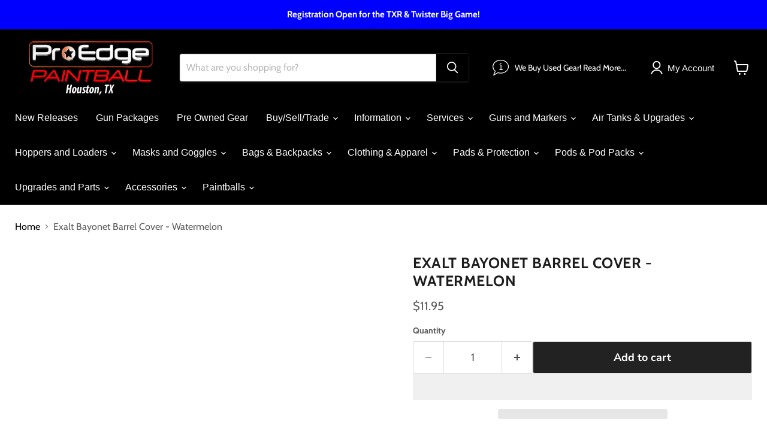

--- FILE ---
content_type: text/html; charset=utf-8
request_url: https://proedgepb.com/products/exalt-bayonet-barrel-cover-watermelon
body_size: 73196
content:
<!doctype html>
<html class="no-js no-touch" lang="en">
  <head>
    


    <script>
      window.Store = window.Store || {};
      window.Store.id = 9801171044;
    </script>
    <meta charset="utf-8">
    <meta http-equiv="x-ua-compatible" content="IE=edge">
    <link rel="preconnect" href="https://cdn.shopify.com">
    <link rel="preconnect" href="https://fonts.shopifycdn.com">
    <link rel="preconnect" href="https://v.shopify.com">
    <link rel="preconnect" href="https://cdn.shopifycloud.com">

    <title>Exalt Bayonet Barrel Cover - Watermelon — Pro Edge Paintball</title>

    
      <meta name="description" content="The Exalt Bayonet Barrel Cover is built to last. The Exalt Bayonet Barrel Cover is not fabric but a one piece molded rubber material. The heavy duty elastic cord loops around the marker to hold the Bayonet in place, providing a sure stop for any accidental discharges. The cord is also replaceable if damaged or eventual">
    

    
  <link rel="shortcut icon" href="//proedgepb.com/cdn/shop/files/Pro-Edge-Circle_Transparent_Background_32x32.png?v=1704765966" type="image/png">


    
      <link rel="canonical" href="https://proedgepb.com/products/exalt-bayonet-barrel-cover-watermelon">
    

    <meta name="viewport" content="width=device-width">

    
    















<meta property="og:site_name" content="Pro Edge Paintball">
<meta property="og:url" content="https://proedgepb.com/products/exalt-bayonet-barrel-cover-watermelon">
<meta property="og:title" content="Exalt Bayonet Barrel Cover - Watermelon">
<meta property="og:type" content="website">
<meta property="og:description" content="The Exalt Bayonet Barrel Cover is built to last. The Exalt Bayonet Barrel Cover is not fabric but a one piece molded rubber material. The heavy duty elastic cord loops around the marker to hold the Bayonet in place, providing a sure stop for any accidental discharges. The cord is also replaceable if damaged or eventual">




    
    
    

    
    
    <meta
      property="og:image"
      content="https://proedgepb.com/cdn/shop/products/exalt-bayonet-barrel-cover-watermelon-988030_1200x1200.jpg?v=1609372017"
    />
    <meta
      property="og:image:secure_url"
      content="https://proedgepb.com/cdn/shop/products/exalt-bayonet-barrel-cover-watermelon-988030_1200x1200.jpg?v=1609372017"
    />
    <meta property="og:image:width" content="1200" />
    <meta property="og:image:height" content="1200" />
    
    
    <meta property="og:image:alt" content="Exalt Bayonet Barrel Cover - Watermelon - Pro Edge Paintball" />
  
















<meta name="twitter:title" content="Exalt Bayonet Barrel Cover - Watermelon">
<meta name="twitter:description" content="The Exalt Bayonet Barrel Cover is built to last. The Exalt Bayonet Barrel Cover is not fabric but a one piece molded rubber material. The heavy duty elastic cord loops around the marker to hold the Bayonet in place, providing a sure stop for any accidental discharges. The cord is also replaceable if damaged or eventual">


    
    
    
      
      
      <meta name="twitter:card" content="summary">
    
    
    <meta
      property="twitter:image"
      content="https://proedgepb.com/cdn/shop/products/exalt-bayonet-barrel-cover-watermelon-988030_1200x1200_crop_center.jpg?v=1609372017"
    />
    <meta property="twitter:image:width" content="1200" />
    <meta property="twitter:image:height" content="1200" />
    
    
    <meta property="twitter:image:alt" content="Exalt Bayonet Barrel Cover - Watermelon - Pro Edge Paintball" />
  



    
    <script src="//proedgepb.com/cdn/shop/t/72/assets/prefetch.js?v=1867929375263601291695409290" type="text/javascript"></script>
    

    <link rel="preload" href="" as="font" crossorigin="anonymous">
    <link rel="preload" as="style" href="//proedgepb.com/cdn/shop/t/72/assets/theme.css?v=178044018683607574101759342864">
    <link href="//proedgepb.com/cdn/shop/t/72/assets/custom.css?v=148941751920420159701704934056" rel="stylesheet" type="text/css" media="all" />
    <link href="//proedgepb.com/cdn/shop/t/72/assets/custom-pages.css?v=14327459394027970441695409290" rel="stylesheet" type="text/css" media="all" />

    <script>window.performance && window.performance.mark && window.performance.mark('shopify.content_for_header.start');</script><meta id="shopify-digital-wallet" name="shopify-digital-wallet" content="/9801171044/digital_wallets/dialog">
<meta name="shopify-checkout-api-token" content="e8d66d161488e5a29b6f649fb0d4969d">
<meta id="in-context-paypal-metadata" data-shop-id="9801171044" data-venmo-supported="true" data-environment="production" data-locale="en_US" data-paypal-v4="true" data-currency="USD">
<link rel="alternate" type="application/json+oembed" href="https://proedgepb.com/products/exalt-bayonet-barrel-cover-watermelon.oembed">
<script async="async" src="/checkouts/internal/preloads.js?locale=en-US"></script>
<link rel="preconnect" href="https://shop.app" crossorigin="anonymous">
<script async="async" src="https://shop.app/checkouts/internal/preloads.js?locale=en-US&shop_id=9801171044" crossorigin="anonymous"></script>
<script id="apple-pay-shop-capabilities" type="application/json">{"shopId":9801171044,"countryCode":"US","currencyCode":"USD","merchantCapabilities":["supports3DS"],"merchantId":"gid:\/\/shopify\/Shop\/9801171044","merchantName":"Pro Edge Paintball","requiredBillingContactFields":["postalAddress","email","phone"],"requiredShippingContactFields":["postalAddress","email","phone"],"shippingType":"shipping","supportedNetworks":["visa","masterCard","amex","discover","elo","jcb"],"total":{"type":"pending","label":"Pro Edge Paintball","amount":"1.00"},"shopifyPaymentsEnabled":true,"supportsSubscriptions":true}</script>
<script id="shopify-features" type="application/json">{"accessToken":"e8d66d161488e5a29b6f649fb0d4969d","betas":["rich-media-storefront-analytics"],"domain":"proedgepb.com","predictiveSearch":true,"shopId":9801171044,"locale":"en"}</script>
<script>var Shopify = Shopify || {};
Shopify.shop = "pro-edge-paintball.myshopify.com";
Shopify.locale = "en";
Shopify.currency = {"active":"USD","rate":"1.0"};
Shopify.country = "US";
Shopify.theme = {"name":"Speed Optimized : Latest Version of Empire [SKU]","id":160419840274,"schema_name":"Empire","schema_version":"9.1.1","theme_store_id":838,"role":"main"};
Shopify.theme.handle = "null";
Shopify.theme.style = {"id":null,"handle":null};
Shopify.cdnHost = "proedgepb.com/cdn";
Shopify.routes = Shopify.routes || {};
Shopify.routes.root = "/";</script>
<script type="module">!function(o){(o.Shopify=o.Shopify||{}).modules=!0}(window);</script>
<script>!function(o){function n(){var o=[];function n(){o.push(Array.prototype.slice.apply(arguments))}return n.q=o,n}var t=o.Shopify=o.Shopify||{};t.loadFeatures=n(),t.autoloadFeatures=n()}(window);</script>
<script>
  window.ShopifyPay = window.ShopifyPay || {};
  window.ShopifyPay.apiHost = "shop.app\/pay";
  window.ShopifyPay.redirectState = null;
</script>
<script id="shop-js-analytics" type="application/json">{"pageType":"product"}</script>
<script defer="defer" async type="module" src="//proedgepb.com/cdn/shopifycloud/shop-js/modules/v2/client.init-shop-cart-sync_BApSsMSl.en.esm.js"></script>
<script defer="defer" async type="module" src="//proedgepb.com/cdn/shopifycloud/shop-js/modules/v2/chunk.common_CBoos6YZ.esm.js"></script>
<script type="module">
  await import("//proedgepb.com/cdn/shopifycloud/shop-js/modules/v2/client.init-shop-cart-sync_BApSsMSl.en.esm.js");
await import("//proedgepb.com/cdn/shopifycloud/shop-js/modules/v2/chunk.common_CBoos6YZ.esm.js");

  window.Shopify.SignInWithShop?.initShopCartSync?.({"fedCMEnabled":true,"windoidEnabled":true});

</script>
<script defer="defer" async type="module" src="//proedgepb.com/cdn/shopifycloud/shop-js/modules/v2/client.payment-terms_BHOWV7U_.en.esm.js"></script>
<script defer="defer" async type="module" src="//proedgepb.com/cdn/shopifycloud/shop-js/modules/v2/chunk.common_CBoos6YZ.esm.js"></script>
<script defer="defer" async type="module" src="//proedgepb.com/cdn/shopifycloud/shop-js/modules/v2/chunk.modal_Bu1hFZFC.esm.js"></script>
<script type="module">
  await import("//proedgepb.com/cdn/shopifycloud/shop-js/modules/v2/client.payment-terms_BHOWV7U_.en.esm.js");
await import("//proedgepb.com/cdn/shopifycloud/shop-js/modules/v2/chunk.common_CBoos6YZ.esm.js");
await import("//proedgepb.com/cdn/shopifycloud/shop-js/modules/v2/chunk.modal_Bu1hFZFC.esm.js");

  
</script>
<script>
  window.Shopify = window.Shopify || {};
  if (!window.Shopify.featureAssets) window.Shopify.featureAssets = {};
  window.Shopify.featureAssets['shop-js'] = {"shop-cart-sync":["modules/v2/client.shop-cart-sync_DJczDl9f.en.esm.js","modules/v2/chunk.common_CBoos6YZ.esm.js"],"init-fed-cm":["modules/v2/client.init-fed-cm_BzwGC0Wi.en.esm.js","modules/v2/chunk.common_CBoos6YZ.esm.js"],"init-windoid":["modules/v2/client.init-windoid_BS26ThXS.en.esm.js","modules/v2/chunk.common_CBoos6YZ.esm.js"],"shop-cash-offers":["modules/v2/client.shop-cash-offers_DthCPNIO.en.esm.js","modules/v2/chunk.common_CBoos6YZ.esm.js","modules/v2/chunk.modal_Bu1hFZFC.esm.js"],"shop-button":["modules/v2/client.shop-button_D_JX508o.en.esm.js","modules/v2/chunk.common_CBoos6YZ.esm.js"],"init-shop-email-lookup-coordinator":["modules/v2/client.init-shop-email-lookup-coordinator_DFwWcvrS.en.esm.js","modules/v2/chunk.common_CBoos6YZ.esm.js"],"shop-toast-manager":["modules/v2/client.shop-toast-manager_tEhgP2F9.en.esm.js","modules/v2/chunk.common_CBoos6YZ.esm.js"],"shop-login-button":["modules/v2/client.shop-login-button_DwLgFT0K.en.esm.js","modules/v2/chunk.common_CBoos6YZ.esm.js","modules/v2/chunk.modal_Bu1hFZFC.esm.js"],"avatar":["modules/v2/client.avatar_BTnouDA3.en.esm.js"],"init-shop-cart-sync":["modules/v2/client.init-shop-cart-sync_BApSsMSl.en.esm.js","modules/v2/chunk.common_CBoos6YZ.esm.js"],"pay-button":["modules/v2/client.pay-button_BuNmcIr_.en.esm.js","modules/v2/chunk.common_CBoos6YZ.esm.js"],"init-shop-for-new-customer-accounts":["modules/v2/client.init-shop-for-new-customer-accounts_DrjXSI53.en.esm.js","modules/v2/client.shop-login-button_DwLgFT0K.en.esm.js","modules/v2/chunk.common_CBoos6YZ.esm.js","modules/v2/chunk.modal_Bu1hFZFC.esm.js"],"init-customer-accounts-sign-up":["modules/v2/client.init-customer-accounts-sign-up_TlVCiykN.en.esm.js","modules/v2/client.shop-login-button_DwLgFT0K.en.esm.js","modules/v2/chunk.common_CBoos6YZ.esm.js","modules/v2/chunk.modal_Bu1hFZFC.esm.js"],"shop-follow-button":["modules/v2/client.shop-follow-button_C5D3XtBb.en.esm.js","modules/v2/chunk.common_CBoos6YZ.esm.js","modules/v2/chunk.modal_Bu1hFZFC.esm.js"],"checkout-modal":["modules/v2/client.checkout-modal_8TC_1FUY.en.esm.js","modules/v2/chunk.common_CBoos6YZ.esm.js","modules/v2/chunk.modal_Bu1hFZFC.esm.js"],"init-customer-accounts":["modules/v2/client.init-customer-accounts_C0Oh2ljF.en.esm.js","modules/v2/client.shop-login-button_DwLgFT0K.en.esm.js","modules/v2/chunk.common_CBoos6YZ.esm.js","modules/v2/chunk.modal_Bu1hFZFC.esm.js"],"lead-capture":["modules/v2/client.lead-capture_Cq0gfm7I.en.esm.js","modules/v2/chunk.common_CBoos6YZ.esm.js","modules/v2/chunk.modal_Bu1hFZFC.esm.js"],"shop-login":["modules/v2/client.shop-login_BmtnoEUo.en.esm.js","modules/v2/chunk.common_CBoos6YZ.esm.js","modules/v2/chunk.modal_Bu1hFZFC.esm.js"],"payment-terms":["modules/v2/client.payment-terms_BHOWV7U_.en.esm.js","modules/v2/chunk.common_CBoos6YZ.esm.js","modules/v2/chunk.modal_Bu1hFZFC.esm.js"]};
</script>
<script>(function() {
  var isLoaded = false;
  function asyncLoad() {
    if (isLoaded) return;
    isLoaded = true;
    var urls = ["https:\/\/services.nofraud.com\/js\/device.js?shop=pro-edge-paintball.myshopify.com","https:\/\/cdn.nfcube.com\/instafeed-a377457fed134ed22ad844d150ed7ca5.js?shop=pro-edge-paintball.myshopify.com","https:\/\/cdn.shopify.com\/s\/files\/1\/0098\/0117\/1044\/t\/72\/assets\/affirmShopify.js?v=1716578951\u0026shop=pro-edge-paintball.myshopify.com","https:\/\/joy.avada.io\/scripttag\/avada-joy-tracking.min.js?shop=pro-edge-paintball.myshopify.com","\/\/cdn.shopify.com\/proxy\/7c0fb666a845057ea5939c19b6a602e98ea366f05ebb2d526323e5072a0f3c7d\/sa-prod.saincserv.com\/i\/notification-TQFGLOIR.js?shop=pro-edge-paintball.myshopify.com\u0026sp-cache-control=cHVibGljLCBtYXgtYWdlPTkwMA"];
    for (var i = 0; i < urls.length; i++) {
      var s = document.createElement('script');
      s.type = 'text/javascript';
      s.async = true;
      s.src = urls[i];
      var x = document.getElementsByTagName('script')[0];
      x.parentNode.insertBefore(s, x);
    }
  };
  if(window.attachEvent) {
    window.attachEvent('onload', asyncLoad);
  } else {
    window.addEventListener('load', asyncLoad, false);
  }
})();</script>
<script id="__st">var __st={"a":9801171044,"offset":-21600,"reqid":"cfff6bc2-06e1-4297-a2fc-f28bdac17b2e-1768873101","pageurl":"proedgepb.com\/products\/exalt-bayonet-barrel-cover-watermelon","u":"4c3a6d157e3b","p":"product","rtyp":"product","rid":2220004704356};</script>
<script>window.ShopifyPaypalV4VisibilityTracking = true;</script>
<script id="captcha-bootstrap">!function(){'use strict';const t='contact',e='account',n='new_comment',o=[[t,t],['blogs',n],['comments',n],[t,'customer']],c=[[e,'customer_login'],[e,'guest_login'],[e,'recover_customer_password'],[e,'create_customer']],r=t=>t.map((([t,e])=>`form[action*='/${t}']:not([data-nocaptcha='true']) input[name='form_type'][value='${e}']`)).join(','),a=t=>()=>t?[...document.querySelectorAll(t)].map((t=>t.form)):[];function s(){const t=[...o],e=r(t);return a(e)}const i='password',u='form_key',d=['recaptcha-v3-token','g-recaptcha-response','h-captcha-response',i],f=()=>{try{return window.sessionStorage}catch{return}},m='__shopify_v',_=t=>t.elements[u];function p(t,e,n=!1){try{const o=window.sessionStorage,c=JSON.parse(o.getItem(e)),{data:r}=function(t){const{data:e,action:n}=t;return t[m]||n?{data:e,action:n}:{data:t,action:n}}(c);for(const[e,n]of Object.entries(r))t.elements[e]&&(t.elements[e].value=n);n&&o.removeItem(e)}catch(o){console.error('form repopulation failed',{error:o})}}const l='form_type',E='cptcha';function T(t){t.dataset[E]=!0}const w=window,h=w.document,L='Shopify',v='ce_forms',y='captcha';let A=!1;((t,e)=>{const n=(g='f06e6c50-85a8-45c8-87d0-21a2b65856fe',I='https://cdn.shopify.com/shopifycloud/storefront-forms-hcaptcha/ce_storefront_forms_captcha_hcaptcha.v1.5.2.iife.js',D={infoText:'Protected by hCaptcha',privacyText:'Privacy',termsText:'Terms'},(t,e,n)=>{const o=w[L][v],c=o.bindForm;if(c)return c(t,g,e,D).then(n);var r;o.q.push([[t,g,e,D],n]),r=I,A||(h.body.append(Object.assign(h.createElement('script'),{id:'captcha-provider',async:!0,src:r})),A=!0)});var g,I,D;w[L]=w[L]||{},w[L][v]=w[L][v]||{},w[L][v].q=[],w[L][y]=w[L][y]||{},w[L][y].protect=function(t,e){n(t,void 0,e),T(t)},Object.freeze(w[L][y]),function(t,e,n,w,h,L){const[v,y,A,g]=function(t,e,n){const i=e?o:[],u=t?c:[],d=[...i,...u],f=r(d),m=r(i),_=r(d.filter((([t,e])=>n.includes(e))));return[a(f),a(m),a(_),s()]}(w,h,L),I=t=>{const e=t.target;return e instanceof HTMLFormElement?e:e&&e.form},D=t=>v().includes(t);t.addEventListener('submit',(t=>{const e=I(t);if(!e)return;const n=D(e)&&!e.dataset.hcaptchaBound&&!e.dataset.recaptchaBound,o=_(e),c=g().includes(e)&&(!o||!o.value);(n||c)&&t.preventDefault(),c&&!n&&(function(t){try{if(!f())return;!function(t){const e=f();if(!e)return;const n=_(t);if(!n)return;const o=n.value;o&&e.removeItem(o)}(t);const e=Array.from(Array(32),(()=>Math.random().toString(36)[2])).join('');!function(t,e){_(t)||t.append(Object.assign(document.createElement('input'),{type:'hidden',name:u})),t.elements[u].value=e}(t,e),function(t,e){const n=f();if(!n)return;const o=[...t.querySelectorAll(`input[type='${i}']`)].map((({name:t})=>t)),c=[...d,...o],r={};for(const[a,s]of new FormData(t).entries())c.includes(a)||(r[a]=s);n.setItem(e,JSON.stringify({[m]:1,action:t.action,data:r}))}(t,e)}catch(e){console.error('failed to persist form',e)}}(e),e.submit())}));const S=(t,e)=>{t&&!t.dataset[E]&&(n(t,e.some((e=>e===t))),T(t))};for(const o of['focusin','change'])t.addEventListener(o,(t=>{const e=I(t);D(e)&&S(e,y())}));const B=e.get('form_key'),M=e.get(l),P=B&&M;t.addEventListener('DOMContentLoaded',(()=>{const t=y();if(P)for(const e of t)e.elements[l].value===M&&p(e,B);[...new Set([...A(),...v().filter((t=>'true'===t.dataset.shopifyCaptcha))])].forEach((e=>S(e,t)))}))}(h,new URLSearchParams(w.location.search),n,t,e,['guest_login'])})(!0,!0)}();</script>
<script integrity="sha256-4kQ18oKyAcykRKYeNunJcIwy7WH5gtpwJnB7kiuLZ1E=" data-source-attribution="shopify.loadfeatures" defer="defer" src="//proedgepb.com/cdn/shopifycloud/storefront/assets/storefront/load_feature-a0a9edcb.js" crossorigin="anonymous"></script>
<script crossorigin="anonymous" defer="defer" src="//proedgepb.com/cdn/shopifycloud/storefront/assets/shopify_pay/storefront-65b4c6d7.js?v=20250812"></script>
<script data-source-attribution="shopify.dynamic_checkout.dynamic.init">var Shopify=Shopify||{};Shopify.PaymentButton=Shopify.PaymentButton||{isStorefrontPortableWallets:!0,init:function(){window.Shopify.PaymentButton.init=function(){};var t=document.createElement("script");t.src="https://proedgepb.com/cdn/shopifycloud/portable-wallets/latest/portable-wallets.en.js",t.type="module",document.head.appendChild(t)}};
</script>
<script data-source-attribution="shopify.dynamic_checkout.buyer_consent">
  function portableWalletsHideBuyerConsent(e){var t=document.getElementById("shopify-buyer-consent"),n=document.getElementById("shopify-subscription-policy-button");t&&n&&(t.classList.add("hidden"),t.setAttribute("aria-hidden","true"),n.removeEventListener("click",e))}function portableWalletsShowBuyerConsent(e){var t=document.getElementById("shopify-buyer-consent"),n=document.getElementById("shopify-subscription-policy-button");t&&n&&(t.classList.remove("hidden"),t.removeAttribute("aria-hidden"),n.addEventListener("click",e))}window.Shopify?.PaymentButton&&(window.Shopify.PaymentButton.hideBuyerConsent=portableWalletsHideBuyerConsent,window.Shopify.PaymentButton.showBuyerConsent=portableWalletsShowBuyerConsent);
</script>
<script>
  function portableWalletsCleanup(e){e&&e.src&&console.error("Failed to load portable wallets script "+e.src);var t=document.querySelectorAll("shopify-accelerated-checkout .shopify-payment-button__skeleton, shopify-accelerated-checkout-cart .wallet-cart-button__skeleton"),e=document.getElementById("shopify-buyer-consent");for(let e=0;e<t.length;e++)t[e].remove();e&&e.remove()}function portableWalletsNotLoadedAsModule(e){e instanceof ErrorEvent&&"string"==typeof e.message&&e.message.includes("import.meta")&&"string"==typeof e.filename&&e.filename.includes("portable-wallets")&&(window.removeEventListener("error",portableWalletsNotLoadedAsModule),window.Shopify.PaymentButton.failedToLoad=e,"loading"===document.readyState?document.addEventListener("DOMContentLoaded",window.Shopify.PaymentButton.init):window.Shopify.PaymentButton.init())}window.addEventListener("error",portableWalletsNotLoadedAsModule);
</script>

<script type="module" src="https://proedgepb.com/cdn/shopifycloud/portable-wallets/latest/portable-wallets.en.js" onError="portableWalletsCleanup(this)" crossorigin="anonymous"></script>
<script nomodule>
  document.addEventListener("DOMContentLoaded", portableWalletsCleanup);
</script>

<link id="shopify-accelerated-checkout-styles" rel="stylesheet" media="screen" href="https://proedgepb.com/cdn/shopifycloud/portable-wallets/latest/accelerated-checkout-backwards-compat.css" crossorigin="anonymous">
<style id="shopify-accelerated-checkout-cart">
        #shopify-buyer-consent {
  margin-top: 1em;
  display: inline-block;
  width: 100%;
}

#shopify-buyer-consent.hidden {
  display: none;
}

#shopify-subscription-policy-button {
  background: none;
  border: none;
  padding: 0;
  text-decoration: underline;
  font-size: inherit;
  cursor: pointer;
}

#shopify-subscription-policy-button::before {
  box-shadow: none;
}

      </style>

<script>window.performance && window.performance.mark && window.performance.mark('shopify.content_for_header.end');</script>

    <link href="//proedgepb.com/cdn/shop/t/72/assets/theme.css?v=178044018683607574101759342864" rel="stylesheet" type="text/css" media="all" />

    
    <script>
      window.Theme = window.Theme || {};
      window.Theme.version = '9.1.1';
      window.Theme.name = 'Empire';
      window.Theme.routes = {
        "root_url": "/",
        "account_url": "/account",
        "account_login_url": "https://proedgepb.com/customer_authentication/redirect?locale=en&region_country=US",
        "account_logout_url": "/account/logout",
        "account_register_url": "/account/register",
        "account_addresses_url": "/account/addresses",
        "collections_url": "/collections",
        "all_products_collection_url": "/collections/all",
        "search_url": "/search",
        "predictive_search_url": "/search/suggest",
        "cart_url": "/cart",
        "cart_add_url": "/cart/add",
        "cart_change_url": "/cart/change",
        "cart_clear_url": "/cart/clear",
        "product_recommendations_url": "/recommendations/products",
      };
    </script>
    
    
    <style>
      div#Avada-Joy_FloatingButton {
          display: none !important;
      }
    </style>
    
  <!-- BEGIN app block: shopify://apps/simple-affiliate/blocks/sa-tracker/da6b7ee2-2e27-43e4-9184-0df8dc5be07a -->
<script id="saets">(()=>{function r(){return new Promise((e,o)=>{window.Shopify.loadFeatures([{name:"consent-tracking-api",version:"0.1"}],async a=>{a?o(a):window.Shopify.customerPrivacy.userCanBeTracked()?e():document.addEventListener("trackingConsentAccepted",()=>e())})})}var i="Affiliate code",s="sacode",c="sa_signup";var A="saetc";var E="sa_email";var _=3600*24*7;function t(e){return new URLSearchParams(window.location?.search).get(e)}function l(e){document.readyState==="loading"?document.addEventListener("DOMContentLoaded",e):e()}var n=t(s);if(n){let e={[i]:n};fetch(window.Shopify.routes.root+"cart/update.js",{method:"POST",headers:{"Content-Type":"application/json"},body:JSON.stringify({attributes:e})}).then()}r().then(()=>{n&&(document.cookie=`${A}=${n}_${new Date().getTime()};Path=/;Max-Age=${_}`)});var p=t(E);p&&l(()=>{let e=document.querySelector('form[action="/account/login"] input[type=email]');e&&(e.value=p)});var S=t(c);S!==null&&(document.documentElement.dataset.sasignup="true");})();
</script>

<!-- END app block --><!-- BEGIN app block: shopify://apps/klaviyo-email-marketing-sms/blocks/klaviyo-onsite-embed/2632fe16-c075-4321-a88b-50b567f42507 -->












  <script async src="https://static.klaviyo.com/onsite/js/Y5gWLq/klaviyo.js?company_id=Y5gWLq"></script>
  <script>!function(){if(!window.klaviyo){window._klOnsite=window._klOnsite||[];try{window.klaviyo=new Proxy({},{get:function(n,i){return"push"===i?function(){var n;(n=window._klOnsite).push.apply(n,arguments)}:function(){for(var n=arguments.length,o=new Array(n),w=0;w<n;w++)o[w]=arguments[w];var t="function"==typeof o[o.length-1]?o.pop():void 0,e=new Promise((function(n){window._klOnsite.push([i].concat(o,[function(i){t&&t(i),n(i)}]))}));return e}}})}catch(n){window.klaviyo=window.klaviyo||[],window.klaviyo.push=function(){var n;(n=window._klOnsite).push.apply(n,arguments)}}}}();</script>

  
    <script id="viewed_product">
      if (item == null) {
        var _learnq = _learnq || [];

        var MetafieldReviews = null
        var MetafieldYotpoRating = null
        var MetafieldYotpoCount = null
        var MetafieldLooxRating = null
        var MetafieldLooxCount = null
        var okendoProduct = null
        var okendoProductReviewCount = null
        var okendoProductReviewAverageValue = null
        try {
          // The following fields are used for Customer Hub recently viewed in order to add reviews.
          // This information is not part of __kla_viewed. Instead, it is part of __kla_viewed_reviewed_items
          MetafieldReviews = {};
          MetafieldYotpoRating = null
          MetafieldYotpoCount = null
          MetafieldLooxRating = null
          MetafieldLooxCount = null

          okendoProduct = null
          // If the okendo metafield is not legacy, it will error, which then requires the new json formatted data
          if (okendoProduct && 'error' in okendoProduct) {
            okendoProduct = null
          }
          okendoProductReviewCount = okendoProduct ? okendoProduct.reviewCount : null
          okendoProductReviewAverageValue = okendoProduct ? okendoProduct.reviewAverageValue : null
        } catch (error) {
          console.error('Error in Klaviyo onsite reviews tracking:', error);
        }

        var item = {
          Name: "Exalt Bayonet Barrel Cover - Watermelon",
          ProductID: 2220004704356,
          Categories: ["All Barrel Covers","ALL GEAR","Exalt Barrel Cover","Non Sale Items","On Sale!"],
          ImageURL: "https://proedgepb.com/cdn/shop/products/exalt-bayonet-barrel-cover-watermelon-988030_grande.jpg?v=1609372017",
          URL: "https://proedgepb.com/products/exalt-bayonet-barrel-cover-watermelon",
          Brand: "Exalt",
          Price: "$11.95",
          Value: "11.95",
          CompareAtPrice: "$0.00"
        };
        _learnq.push(['track', 'Viewed Product', item]);
        _learnq.push(['trackViewedItem', {
          Title: item.Name,
          ItemId: item.ProductID,
          Categories: item.Categories,
          ImageUrl: item.ImageURL,
          Url: item.URL,
          Metadata: {
            Brand: item.Brand,
            Price: item.Price,
            Value: item.Value,
            CompareAtPrice: item.CompareAtPrice
          },
          metafields:{
            reviews: MetafieldReviews,
            yotpo:{
              rating: MetafieldYotpoRating,
              count: MetafieldYotpoCount,
            },
            loox:{
              rating: MetafieldLooxRating,
              count: MetafieldLooxCount,
            },
            okendo: {
              rating: okendoProductReviewAverageValue,
              count: okendoProductReviewCount,
            }
          }
        }]);
      }
    </script>
  




  <script>
    window.klaviyoReviewsProductDesignMode = false
  </script>







<!-- END app block --><!-- BEGIN app block: shopify://apps/judge-me-reviews/blocks/judgeme_core/61ccd3b1-a9f2-4160-9fe9-4fec8413e5d8 --><!-- Start of Judge.me Core -->






<link rel="dns-prefetch" href="https://cdnwidget.judge.me">
<link rel="dns-prefetch" href="https://cdn.judge.me">
<link rel="dns-prefetch" href="https://cdn1.judge.me">
<link rel="dns-prefetch" href="https://api.judge.me">

<script data-cfasync='false' class='jdgm-settings-script'>window.jdgmSettings={"pagination":5,"disable_web_reviews":false,"badge_no_review_text":"No reviews","badge_n_reviews_text":"{{ n }} review/reviews","hide_badge_preview_if_no_reviews":true,"badge_hide_text":false,"enforce_center_preview_badge":false,"widget_title":"Customer Reviews","widget_open_form_text":"Write a review","widget_close_form_text":"Cancel review","widget_refresh_page_text":"Refresh page","widget_summary_text":"Based on {{ number_of_reviews }} review/reviews","widget_no_review_text":"Be the first to write a review","widget_name_field_text":"Display name","widget_verified_name_field_text":"Verified Name (public)","widget_name_placeholder_text":"Display name","widget_required_field_error_text":"This field is required.","widget_email_field_text":"Email address","widget_verified_email_field_text":"Verified Email (private, can not be edited)","widget_email_placeholder_text":"Your email address","widget_email_field_error_text":"Please enter a valid email address.","widget_rating_field_text":"Rating","widget_review_title_field_text":"Review Title","widget_review_title_placeholder_text":"Give your review a title","widget_review_body_field_text":"Review content","widget_review_body_placeholder_text":"Start writing here...","widget_pictures_field_text":"Picture/Video (optional)","widget_submit_review_text":"Submit Review","widget_submit_verified_review_text":"Submit Verified Review","widget_submit_success_msg_with_auto_publish":"Thank you! Please refresh the page in a few moments to see your review. You can remove or edit your review by logging into \u003ca href='https://judge.me/login' target='_blank' rel='nofollow noopener'\u003eJudge.me\u003c/a\u003e","widget_submit_success_msg_no_auto_publish":"Thank you! Your review will be published as soon as it is approved by the shop admin. You can remove or edit your review by logging into \u003ca href='https://judge.me/login' target='_blank' rel='nofollow noopener'\u003eJudge.me\u003c/a\u003e","widget_show_default_reviews_out_of_total_text":"Showing {{ n_reviews_shown }} out of {{ n_reviews }} reviews.","widget_show_all_link_text":"Show all","widget_show_less_link_text":"Show less","widget_author_said_text":"{{ reviewer_name }} said:","widget_days_text":"{{ n }} days ago","widget_weeks_text":"{{ n }} week/weeks ago","widget_months_text":"{{ n }} month/months ago","widget_years_text":"{{ n }} year/years ago","widget_yesterday_text":"Yesterday","widget_today_text":"Today","widget_replied_text":"\u003e\u003e {{ shop_name }} replied:","widget_read_more_text":"Read more","widget_reviewer_name_as_initial":"","widget_rating_filter_color":"","widget_rating_filter_see_all_text":"See all reviews","widget_sorting_most_recent_text":"Most Recent","widget_sorting_highest_rating_text":"Highest Rating","widget_sorting_lowest_rating_text":"Lowest Rating","widget_sorting_with_pictures_text":"Only Pictures","widget_sorting_most_helpful_text":"Most Helpful","widget_open_question_form_text":"Ask a question","widget_reviews_subtab_text":"Reviews","widget_questions_subtab_text":"Questions","widget_question_label_text":"Question","widget_answer_label_text":"Answer","widget_question_placeholder_text":"Write your question here","widget_submit_question_text":"Submit Question","widget_question_submit_success_text":"Thank you for your question! We will notify you once it gets answered.","verified_badge_text":"Verified","verified_badge_bg_color":"","verified_badge_text_color":"","verified_badge_placement":"left-of-reviewer-name","widget_review_max_height":"","widget_hide_border":false,"widget_social_share":false,"widget_thumb":false,"widget_review_location_show":false,"widget_location_format":"country_iso_code","all_reviews_include_out_of_store_products":true,"all_reviews_out_of_store_text":"(out of store)","all_reviews_pagination":100,"all_reviews_product_name_prefix_text":"about","enable_review_pictures":true,"enable_question_anwser":false,"widget_theme":"","review_date_format":"mm/dd/yyyy","default_sort_method":"most-recent","widget_product_reviews_subtab_text":"Product Reviews","widget_shop_reviews_subtab_text":"Shop Reviews","widget_other_products_reviews_text":"Reviews for other products","widget_store_reviews_subtab_text":"Store reviews","widget_no_store_reviews_text":"This store hasn't received any reviews yet","widget_web_restriction_product_reviews_text":"This product hasn't received any reviews yet","widget_no_items_text":"No items found","widget_show_more_text":"Show more","widget_write_a_store_review_text":"Write a Store Review","widget_other_languages_heading":"Reviews in Other Languages","widget_translate_review_text":"Translate review to {{ language }}","widget_translating_review_text":"Translating...","widget_show_original_translation_text":"Show original ({{ language }})","widget_translate_review_failed_text":"Review couldn't be translated.","widget_translate_review_retry_text":"Retry","widget_translate_review_try_again_later_text":"Try again later","show_product_url_for_grouped_product":false,"widget_sorting_pictures_first_text":"Pictures First","show_pictures_on_all_rev_page_mobile":false,"show_pictures_on_all_rev_page_desktop":false,"floating_tab_hide_mobile_install_preference":false,"floating_tab_button_name":"★ Reviews","floating_tab_title":"Let customers speak for us","floating_tab_button_color":"","floating_tab_button_background_color":"","floating_tab_url":"","floating_tab_url_enabled":false,"floating_tab_tab_style":"text","all_reviews_text_badge_text":"Customers rate us {{ shop.metafields.judgeme.all_reviews_rating | round: 1 }}/5 based on {{ shop.metafields.judgeme.all_reviews_count }} reviews.","all_reviews_text_badge_text_branded_style":"{{ shop.metafields.judgeme.all_reviews_rating | round: 1 }} out of 5 stars based on {{ shop.metafields.judgeme.all_reviews_count }} reviews","is_all_reviews_text_badge_a_link":false,"show_stars_for_all_reviews_text_badge":false,"all_reviews_text_badge_url":"","all_reviews_text_style":"text","all_reviews_text_color_style":"judgeme_brand_color","all_reviews_text_color":"#108474","all_reviews_text_show_jm_brand":true,"featured_carousel_show_header":true,"featured_carousel_title":"Let customers speak for us","testimonials_carousel_title":"Customers are saying","videos_carousel_title":"Real customer stories","cards_carousel_title":"Customers are saying","featured_carousel_count_text":"from {{ n }} reviews","featured_carousel_add_link_to_all_reviews_page":false,"featured_carousel_url":"","featured_carousel_show_images":true,"featured_carousel_autoslide_interval":5,"featured_carousel_arrows_on_the_sides":false,"featured_carousel_height":250,"featured_carousel_width":80,"featured_carousel_image_size":0,"featured_carousel_image_height":250,"featured_carousel_arrow_color":"#eeeeee","verified_count_badge_style":"vintage","verified_count_badge_orientation":"horizontal","verified_count_badge_color_style":"judgeme_brand_color","verified_count_badge_color":"#108474","is_verified_count_badge_a_link":false,"verified_count_badge_url":"","verified_count_badge_show_jm_brand":true,"widget_rating_preset_default":5,"widget_first_sub_tab":"product-reviews","widget_show_histogram":true,"widget_histogram_use_custom_color":false,"widget_pagination_use_custom_color":false,"widget_star_use_custom_color":false,"widget_verified_badge_use_custom_color":false,"widget_write_review_use_custom_color":false,"picture_reminder_submit_button":"Upload Pictures","enable_review_videos":false,"mute_video_by_default":false,"widget_sorting_videos_first_text":"Videos First","widget_review_pending_text":"Pending","featured_carousel_items_for_large_screen":3,"social_share_options_order":"Facebook,Twitter","remove_microdata_snippet":true,"disable_json_ld":false,"enable_json_ld_products":false,"preview_badge_show_question_text":false,"preview_badge_no_question_text":"No questions","preview_badge_n_question_text":"{{ number_of_questions }} question/questions","qa_badge_show_icon":false,"qa_badge_position":"same-row","remove_judgeme_branding":false,"widget_add_search_bar":false,"widget_search_bar_placeholder":"Search","widget_sorting_verified_only_text":"Verified only","featured_carousel_theme":"default","featured_carousel_show_rating":true,"featured_carousel_show_title":true,"featured_carousel_show_body":true,"featured_carousel_show_date":false,"featured_carousel_show_reviewer":true,"featured_carousel_show_product":false,"featured_carousel_header_background_color":"#108474","featured_carousel_header_text_color":"#ffffff","featured_carousel_name_product_separator":"reviewed","featured_carousel_full_star_background":"#108474","featured_carousel_empty_star_background":"#dadada","featured_carousel_vertical_theme_background":"#f9fafb","featured_carousel_verified_badge_enable":false,"featured_carousel_verified_badge_color":"#108474","featured_carousel_border_style":"round","featured_carousel_review_line_length_limit":3,"featured_carousel_more_reviews_button_text":"Read more reviews","featured_carousel_view_product_button_text":"View product","all_reviews_page_load_reviews_on":"scroll","all_reviews_page_load_more_text":"Load More Reviews","disable_fb_tab_reviews":false,"enable_ajax_cdn_cache":false,"widget_public_name_text":"displayed publicly like","default_reviewer_name":"John Smith","default_reviewer_name_has_non_latin":true,"widget_reviewer_anonymous":"Anonymous","medals_widget_title":"Judge.me Review Medals","medals_widget_background_color":"#f9fafb","medals_widget_position":"footer_all_pages","medals_widget_border_color":"#f9fafb","medals_widget_verified_text_position":"left","medals_widget_use_monochromatic_version":false,"medals_widget_elements_color":"#108474","show_reviewer_avatar":true,"widget_invalid_yt_video_url_error_text":"Not a YouTube video URL","widget_max_length_field_error_text":"Please enter no more than {0} characters.","widget_show_country_flag":false,"widget_show_collected_via_shop_app":true,"widget_verified_by_shop_badge_style":"light","widget_verified_by_shop_text":"Verified by Shop","widget_show_photo_gallery":false,"widget_load_with_code_splitting":true,"widget_ugc_install_preference":false,"widget_ugc_title":"Made by us, Shared by you","widget_ugc_subtitle":"Tag us to see your picture featured in our page","widget_ugc_arrows_color":"#ffffff","widget_ugc_primary_button_text":"Buy Now","widget_ugc_primary_button_background_color":"#108474","widget_ugc_primary_button_text_color":"#ffffff","widget_ugc_primary_button_border_width":"0","widget_ugc_primary_button_border_style":"none","widget_ugc_primary_button_border_color":"#108474","widget_ugc_primary_button_border_radius":"25","widget_ugc_secondary_button_text":"Load More","widget_ugc_secondary_button_background_color":"#ffffff","widget_ugc_secondary_button_text_color":"#108474","widget_ugc_secondary_button_border_width":"2","widget_ugc_secondary_button_border_style":"solid","widget_ugc_secondary_button_border_color":"#108474","widget_ugc_secondary_button_border_radius":"25","widget_ugc_reviews_button_text":"View Reviews","widget_ugc_reviews_button_background_color":"#ffffff","widget_ugc_reviews_button_text_color":"#108474","widget_ugc_reviews_button_border_width":"2","widget_ugc_reviews_button_border_style":"solid","widget_ugc_reviews_button_border_color":"#108474","widget_ugc_reviews_button_border_radius":"25","widget_ugc_reviews_button_link_to":"judgeme-reviews-page","widget_ugc_show_post_date":true,"widget_ugc_max_width":"800","widget_rating_metafield_value_type":true,"widget_primary_color":"#108474","widget_enable_secondary_color":false,"widget_secondary_color":"#edf5f5","widget_summary_average_rating_text":"{{ average_rating }} out of 5","widget_media_grid_title":"Customer photos \u0026 videos","widget_media_grid_see_more_text":"See more","widget_round_style":false,"widget_show_product_medals":true,"widget_verified_by_judgeme_text":"Verified by Judge.me","widget_show_store_medals":true,"widget_verified_by_judgeme_text_in_store_medals":"Verified by Judge.me","widget_media_field_exceed_quantity_message":"Sorry, we can only accept {{ max_media }} for one review.","widget_media_field_exceed_limit_message":"{{ file_name }} is too large, please select a {{ media_type }} less than {{ size_limit }}MB.","widget_review_submitted_text":"Review Submitted!","widget_question_submitted_text":"Question Submitted!","widget_close_form_text_question":"Cancel","widget_write_your_answer_here_text":"Write your answer here","widget_enabled_branded_link":true,"widget_show_collected_by_judgeme":false,"widget_reviewer_name_color":"","widget_write_review_text_color":"","widget_write_review_bg_color":"","widget_collected_by_judgeme_text":"collected by Judge.me","widget_pagination_type":"standard","widget_load_more_text":"Load More","widget_load_more_color":"#108474","widget_full_review_text":"Full Review","widget_read_more_reviews_text":"Read More Reviews","widget_read_questions_text":"Read Questions","widget_questions_and_answers_text":"Questions \u0026 Answers","widget_verified_by_text":"Verified by","widget_verified_text":"Verified","widget_number_of_reviews_text":"{{ number_of_reviews }} reviews","widget_back_button_text":"Back","widget_next_button_text":"Next","widget_custom_forms_filter_button":"Filters","custom_forms_style":"vertical","widget_show_review_information":false,"how_reviews_are_collected":"How reviews are collected?","widget_show_review_keywords":false,"widget_gdpr_statement":"How we use your data: We'll only contact you about the review you left, and only if necessary. By submitting your review, you agree to Judge.me's \u003ca href='https://judge.me/terms' target='_blank' rel='nofollow noopener'\u003eterms\u003c/a\u003e, \u003ca href='https://judge.me/privacy' target='_blank' rel='nofollow noopener'\u003eprivacy\u003c/a\u003e and \u003ca href='https://judge.me/content-policy' target='_blank' rel='nofollow noopener'\u003econtent\u003c/a\u003e policies.","widget_multilingual_sorting_enabled":false,"widget_translate_review_content_enabled":false,"widget_translate_review_content_method":"manual","popup_widget_review_selection":"automatically_with_pictures","popup_widget_round_border_style":true,"popup_widget_show_title":true,"popup_widget_show_body":true,"popup_widget_show_reviewer":false,"popup_widget_show_product":true,"popup_widget_show_pictures":true,"popup_widget_use_review_picture":true,"popup_widget_show_on_home_page":true,"popup_widget_show_on_product_page":true,"popup_widget_show_on_collection_page":true,"popup_widget_show_on_cart_page":true,"popup_widget_position":"bottom_left","popup_widget_first_review_delay":5,"popup_widget_duration":5,"popup_widget_interval":5,"popup_widget_review_count":5,"popup_widget_hide_on_mobile":true,"review_snippet_widget_round_border_style":true,"review_snippet_widget_card_color":"#FFFFFF","review_snippet_widget_slider_arrows_background_color":"#FFFFFF","review_snippet_widget_slider_arrows_color":"#000000","review_snippet_widget_star_color":"#108474","show_product_variant":false,"all_reviews_product_variant_label_text":"Variant: ","widget_show_verified_branding":false,"widget_ai_summary_title":"Customers say","widget_ai_summary_disclaimer":"AI-powered review summary based on recent customer reviews","widget_show_ai_summary":false,"widget_show_ai_summary_bg":false,"widget_show_review_title_input":true,"redirect_reviewers_invited_via_email":"review_widget","request_store_review_after_product_review":false,"request_review_other_products_in_order":false,"review_form_color_scheme":"default","review_form_corner_style":"square","review_form_star_color":{},"review_form_text_color":"#333333","review_form_background_color":"#ffffff","review_form_field_background_color":"#fafafa","review_form_button_color":{},"review_form_button_text_color":"#ffffff","review_form_modal_overlay_color":"#000000","review_content_screen_title_text":"How would you rate this product?","review_content_introduction_text":"We would love it if you would share a bit about your experience.","store_review_form_title_text":"How would you rate this store?","store_review_form_introduction_text":"We would love it if you would share a bit about your experience.","show_review_guidance_text":true,"one_star_review_guidance_text":"Poor","five_star_review_guidance_text":"Great","customer_information_screen_title_text":"About you","customer_information_introduction_text":"Please tell us more about you.","custom_questions_screen_title_text":"Your experience in more detail","custom_questions_introduction_text":"Here are a few questions to help us understand more about your experience.","review_submitted_screen_title_text":"Thanks for your review!","review_submitted_screen_thank_you_text":"We are processing it and it will appear on the store soon.","review_submitted_screen_email_verification_text":"Please confirm your email by clicking the link we just sent you. This helps us keep reviews authentic.","review_submitted_request_store_review_text":"Would you like to share your experience of shopping with us?","review_submitted_review_other_products_text":"Would you like to review these products?","store_review_screen_title_text":"Would you like to share your experience of shopping with us?","store_review_introduction_text":"We value your feedback and use it to improve. Please share any thoughts or suggestions you have.","reviewer_media_screen_title_picture_text":"Share a picture","reviewer_media_introduction_picture_text":"Upload a photo to support your review.","reviewer_media_screen_title_video_text":"Share a video","reviewer_media_introduction_video_text":"Upload a video to support your review.","reviewer_media_screen_title_picture_or_video_text":"Share a picture or video","reviewer_media_introduction_picture_or_video_text":"Upload a photo or video to support your review.","reviewer_media_youtube_url_text":"Paste your Youtube URL here","advanced_settings_next_step_button_text":"Next","advanced_settings_close_review_button_text":"Close","modal_write_review_flow":false,"write_review_flow_required_text":"Required","write_review_flow_privacy_message_text":"We respect your privacy.","write_review_flow_anonymous_text":"Post review as anonymous","write_review_flow_visibility_text":"This won't be visible to other customers.","write_review_flow_multiple_selection_help_text":"Select as many as you like","write_review_flow_single_selection_help_text":"Select one option","write_review_flow_required_field_error_text":"This field is required","write_review_flow_invalid_email_error_text":"Please enter a valid email address","write_review_flow_max_length_error_text":"Max. {{ max_length }} characters.","write_review_flow_media_upload_text":"\u003cb\u003eClick to upload\u003c/b\u003e or drag and drop","write_review_flow_gdpr_statement":"We'll only contact you about your review if necessary. By submitting your review, you agree to our \u003ca href='https://judge.me/terms' target='_blank' rel='nofollow noopener'\u003eterms and conditions\u003c/a\u003e and \u003ca href='https://judge.me/privacy' target='_blank' rel='nofollow noopener'\u003eprivacy policy\u003c/a\u003e.","rating_only_reviews_enabled":false,"show_negative_reviews_help_screen":false,"new_review_flow_help_screen_rating_threshold":3,"negative_review_resolution_screen_title_text":"Tell us more","negative_review_resolution_text":"Your experience matters to us. If there were issues with your purchase, we're here to help. Feel free to reach out to us, we'd love the opportunity to make things right.","negative_review_resolution_button_text":"Contact us","negative_review_resolution_proceed_with_review_text":"Leave a review","negative_review_resolution_subject":"Issue with purchase from {{ shop_name }}.{{ order_name }}","preview_badge_collection_page_install_status":false,"widget_review_custom_css":"","preview_badge_custom_css":"","preview_badge_stars_count":"5-stars","featured_carousel_custom_css":"","floating_tab_custom_css":"","all_reviews_widget_custom_css":"","medals_widget_custom_css":"","verified_badge_custom_css":"","all_reviews_text_custom_css":"","transparency_badges_collected_via_store_invite":false,"transparency_badges_from_another_provider":false,"transparency_badges_collected_from_store_visitor":false,"transparency_badges_collected_by_verified_review_provider":false,"transparency_badges_earned_reward":false,"transparency_badges_collected_via_store_invite_text":"Review collected via store invitation","transparency_badges_from_another_provider_text":"Review collected from another provider","transparency_badges_collected_from_store_visitor_text":"Review collected from a store visitor","transparency_badges_written_in_google_text":"Review written in Google","transparency_badges_written_in_etsy_text":"Review written in Etsy","transparency_badges_written_in_shop_app_text":"Review written in Shop App","transparency_badges_earned_reward_text":"Review earned a reward for future purchase","product_review_widget_per_page":10,"widget_store_review_label_text":"Review about the store","checkout_comment_extension_title_on_product_page":"Customer Comments","checkout_comment_extension_num_latest_comment_show":5,"checkout_comment_extension_format":"name_and_timestamp","checkout_comment_customer_name":"last_initial","checkout_comment_comment_notification":true,"preview_badge_collection_page_install_preference":true,"preview_badge_home_page_install_preference":false,"preview_badge_product_page_install_preference":true,"review_widget_install_preference":"If possible I would really like the review widget to be above the product description. This should help more customers see the reviews as they take a look at the products. Thank you for your help! ","review_carousel_install_preference":false,"floating_reviews_tab_install_preference":"none","verified_reviews_count_badge_install_preference":false,"all_reviews_text_install_preference":false,"review_widget_best_location":true,"judgeme_medals_install_preference":false,"review_widget_revamp_enabled":false,"review_widget_qna_enabled":false,"review_widget_header_theme":"minimal","review_widget_widget_title_enabled":true,"review_widget_header_text_size":"medium","review_widget_header_text_weight":"regular","review_widget_average_rating_style":"compact","review_widget_bar_chart_enabled":true,"review_widget_bar_chart_type":"numbers","review_widget_bar_chart_style":"standard","review_widget_expanded_media_gallery_enabled":false,"review_widget_reviews_section_theme":"standard","review_widget_image_style":"thumbnails","review_widget_review_image_ratio":"square","review_widget_stars_size":"medium","review_widget_verified_badge":"standard_text","review_widget_review_title_text_size":"medium","review_widget_review_text_size":"medium","review_widget_review_text_length":"medium","review_widget_number_of_columns_desktop":3,"review_widget_carousel_transition_speed":5,"review_widget_custom_questions_answers_display":"always","review_widget_button_text_color":"#FFFFFF","review_widget_text_color":"#000000","review_widget_lighter_text_color":"#7B7B7B","review_widget_corner_styling":"soft","review_widget_review_word_singular":"review","review_widget_review_word_plural":"reviews","review_widget_voting_label":"Helpful?","review_widget_shop_reply_label":"Reply from {{ shop_name }}:","review_widget_filters_title":"Filters","qna_widget_question_word_singular":"Question","qna_widget_question_word_plural":"Questions","qna_widget_answer_reply_label":"Answer from {{ answerer_name }}:","qna_content_screen_title_text":"Ask a question about this product","qna_widget_question_required_field_error_text":"Please enter your question.","qna_widget_flow_gdpr_statement":"We'll only contact you about your question if necessary. By submitting your question, you agree to our \u003ca href='https://judge.me/terms' target='_blank' rel='nofollow noopener'\u003eterms and conditions\u003c/a\u003e and \u003ca href='https://judge.me/privacy' target='_blank' rel='nofollow noopener'\u003eprivacy policy\u003c/a\u003e.","qna_widget_question_submitted_text":"Thanks for your question!","qna_widget_close_form_text_question":"Close","qna_widget_question_submit_success_text":"We’ll notify you by email when your question is answered.","all_reviews_widget_v2025_enabled":false,"all_reviews_widget_v2025_header_theme":"default","all_reviews_widget_v2025_widget_title_enabled":true,"all_reviews_widget_v2025_header_text_size":"medium","all_reviews_widget_v2025_header_text_weight":"regular","all_reviews_widget_v2025_average_rating_style":"compact","all_reviews_widget_v2025_bar_chart_enabled":true,"all_reviews_widget_v2025_bar_chart_type":"numbers","all_reviews_widget_v2025_bar_chart_style":"standard","all_reviews_widget_v2025_expanded_media_gallery_enabled":false,"all_reviews_widget_v2025_show_store_medals":true,"all_reviews_widget_v2025_show_photo_gallery":true,"all_reviews_widget_v2025_show_review_keywords":false,"all_reviews_widget_v2025_show_ai_summary":false,"all_reviews_widget_v2025_show_ai_summary_bg":false,"all_reviews_widget_v2025_add_search_bar":false,"all_reviews_widget_v2025_default_sort_method":"most-recent","all_reviews_widget_v2025_reviews_per_page":10,"all_reviews_widget_v2025_reviews_section_theme":"default","all_reviews_widget_v2025_image_style":"thumbnails","all_reviews_widget_v2025_review_image_ratio":"square","all_reviews_widget_v2025_stars_size":"medium","all_reviews_widget_v2025_verified_badge":"bold_badge","all_reviews_widget_v2025_review_title_text_size":"medium","all_reviews_widget_v2025_review_text_size":"medium","all_reviews_widget_v2025_review_text_length":"medium","all_reviews_widget_v2025_number_of_columns_desktop":3,"all_reviews_widget_v2025_carousel_transition_speed":5,"all_reviews_widget_v2025_custom_questions_answers_display":"always","all_reviews_widget_v2025_show_product_variant":false,"all_reviews_widget_v2025_show_reviewer_avatar":true,"all_reviews_widget_v2025_reviewer_name_as_initial":"","all_reviews_widget_v2025_review_location_show":false,"all_reviews_widget_v2025_location_format":"","all_reviews_widget_v2025_show_country_flag":false,"all_reviews_widget_v2025_verified_by_shop_badge_style":"light","all_reviews_widget_v2025_social_share":false,"all_reviews_widget_v2025_social_share_options_order":"Facebook,Twitter,LinkedIn,Pinterest","all_reviews_widget_v2025_pagination_type":"standard","all_reviews_widget_v2025_button_text_color":"#FFFFFF","all_reviews_widget_v2025_text_color":"#000000","all_reviews_widget_v2025_lighter_text_color":"#7B7B7B","all_reviews_widget_v2025_corner_styling":"soft","all_reviews_widget_v2025_title":"Customer reviews","all_reviews_widget_v2025_ai_summary_title":"Customers say about this store","all_reviews_widget_v2025_no_review_text":"Be the first to write a review","platform":"shopify","branding_url":"https://app.judge.me/reviews/stores/proedgepb.com","branding_text":"Powered by Judge.me","locale":"en","reply_name":"Pro Edge Paintball","widget_version":"2.1","footer":true,"autopublish":true,"review_dates":true,"enable_custom_form":false,"shop_use_review_site":true,"shop_locale":"en","enable_multi_locales_translations":true,"show_review_title_input":true,"review_verification_email_status":"always","can_be_branded":true,"reply_name_text":"Pro Edge Paintball"};</script> <style class='jdgm-settings-style'>.jdgm-xx{left:0}.jdgm-prev-badge[data-average-rating='0.00']{display:none !important}.jdgm-author-all-initials{display:none !important}.jdgm-author-last-initial{display:none !important}.jdgm-rev-widg__title{visibility:hidden}.jdgm-rev-widg__summary-text{visibility:hidden}.jdgm-prev-badge__text{visibility:hidden}.jdgm-rev__replier:before{content:'Pro Edge Paintball'}.jdgm-rev__prod-link-prefix:before{content:'about'}.jdgm-rev__variant-label:before{content:'Variant: '}.jdgm-rev__out-of-store-text:before{content:'(out of store)'}@media only screen and (min-width: 768px){.jdgm-rev__pics .jdgm-rev_all-rev-page-picture-separator,.jdgm-rev__pics .jdgm-rev__product-picture{display:none}}@media only screen and (max-width: 768px){.jdgm-rev__pics .jdgm-rev_all-rev-page-picture-separator,.jdgm-rev__pics .jdgm-rev__product-picture{display:none}}.jdgm-preview-badge[data-template="index"]{display:none !important}.jdgm-verified-count-badget[data-from-snippet="true"]{display:none !important}.jdgm-carousel-wrapper[data-from-snippet="true"]{display:none !important}.jdgm-all-reviews-text[data-from-snippet="true"]{display:none !important}.jdgm-medals-section[data-from-snippet="true"]{display:none !important}.jdgm-ugc-media-wrapper[data-from-snippet="true"]{display:none !important}.jdgm-rev__transparency-badge[data-badge-type="review_collected_via_store_invitation"]{display:none !important}.jdgm-rev__transparency-badge[data-badge-type="review_collected_from_another_provider"]{display:none !important}.jdgm-rev__transparency-badge[data-badge-type="review_collected_from_store_visitor"]{display:none !important}.jdgm-rev__transparency-badge[data-badge-type="review_written_in_etsy"]{display:none !important}.jdgm-rev__transparency-badge[data-badge-type="review_written_in_google_business"]{display:none !important}.jdgm-rev__transparency-badge[data-badge-type="review_written_in_shop_app"]{display:none !important}.jdgm-rev__transparency-badge[data-badge-type="review_earned_for_future_purchase"]{display:none !important}
</style> <style class='jdgm-settings-style'></style>

  
  
  
  <style class='jdgm-miracle-styles'>
  @-webkit-keyframes jdgm-spin{0%{-webkit-transform:rotate(0deg);-ms-transform:rotate(0deg);transform:rotate(0deg)}100%{-webkit-transform:rotate(359deg);-ms-transform:rotate(359deg);transform:rotate(359deg)}}@keyframes jdgm-spin{0%{-webkit-transform:rotate(0deg);-ms-transform:rotate(0deg);transform:rotate(0deg)}100%{-webkit-transform:rotate(359deg);-ms-transform:rotate(359deg);transform:rotate(359deg)}}@font-face{font-family:'JudgemeStar';src:url("[data-uri]") format("woff");font-weight:normal;font-style:normal}.jdgm-star{font-family:'JudgemeStar';display:inline !important;text-decoration:none !important;padding:0 4px 0 0 !important;margin:0 !important;font-weight:bold;opacity:1;-webkit-font-smoothing:antialiased;-moz-osx-font-smoothing:grayscale}.jdgm-star:hover{opacity:1}.jdgm-star:last-of-type{padding:0 !important}.jdgm-star.jdgm--on:before{content:"\e000"}.jdgm-star.jdgm--off:before{content:"\e001"}.jdgm-star.jdgm--half:before{content:"\e002"}.jdgm-widget *{margin:0;line-height:1.4;-webkit-box-sizing:border-box;-moz-box-sizing:border-box;box-sizing:border-box;-webkit-overflow-scrolling:touch}.jdgm-hidden{display:none !important;visibility:hidden !important}.jdgm-temp-hidden{display:none}.jdgm-spinner{width:40px;height:40px;margin:auto;border-radius:50%;border-top:2px solid #eee;border-right:2px solid #eee;border-bottom:2px solid #eee;border-left:2px solid #ccc;-webkit-animation:jdgm-spin 0.8s infinite linear;animation:jdgm-spin 0.8s infinite linear}.jdgm-prev-badge{display:block !important}

</style>


  
  
   


<script data-cfasync='false' class='jdgm-script'>
!function(e){window.jdgm=window.jdgm||{},jdgm.CDN_HOST="https://cdnwidget.judge.me/",jdgm.CDN_HOST_ALT="https://cdn2.judge.me/cdn/widget_frontend/",jdgm.API_HOST="https://api.judge.me/",jdgm.CDN_BASE_URL="https://cdn.shopify.com/extensions/019bd8d1-7316-7084-ad16-a5cae1fbcea4/judgeme-extensions-298/assets/",
jdgm.docReady=function(d){(e.attachEvent?"complete"===e.readyState:"loading"!==e.readyState)?
setTimeout(d,0):e.addEventListener("DOMContentLoaded",d)},jdgm.loadCSS=function(d,t,o,a){
!o&&jdgm.loadCSS.requestedUrls.indexOf(d)>=0||(jdgm.loadCSS.requestedUrls.push(d),
(a=e.createElement("link")).rel="stylesheet",a.class="jdgm-stylesheet",a.media="nope!",
a.href=d,a.onload=function(){this.media="all",t&&setTimeout(t)},e.body.appendChild(a))},
jdgm.loadCSS.requestedUrls=[],jdgm.loadJS=function(e,d){var t=new XMLHttpRequest;
t.onreadystatechange=function(){4===t.readyState&&(Function(t.response)(),d&&d(t.response))},
t.open("GET",e),t.onerror=function(){if(e.indexOf(jdgm.CDN_HOST)===0&&jdgm.CDN_HOST_ALT!==jdgm.CDN_HOST){var f=e.replace(jdgm.CDN_HOST,jdgm.CDN_HOST_ALT);jdgm.loadJS(f,d)}},t.send()},jdgm.docReady((function(){(window.jdgmLoadCSS||e.querySelectorAll(
".jdgm-widget, .jdgm-all-reviews-page").length>0)&&(jdgmSettings.widget_load_with_code_splitting?
parseFloat(jdgmSettings.widget_version)>=3?jdgm.loadCSS(jdgm.CDN_HOST+"widget_v3/base.css"):
jdgm.loadCSS(jdgm.CDN_HOST+"widget/base.css"):jdgm.loadCSS(jdgm.CDN_HOST+"shopify_v2.css"),
jdgm.loadJS(jdgm.CDN_HOST+"loa"+"der.js"))}))}(document);
</script>
<noscript><link rel="stylesheet" type="text/css" media="all" href="https://cdnwidget.judge.me/shopify_v2.css"></noscript>

<!-- BEGIN app snippet: theme_fix_tags --><script>
  (function() {
    var jdgmThemeFixes = null;
    if (!jdgmThemeFixes) return;
    var thisThemeFix = jdgmThemeFixes[Shopify.theme.id];
    if (!thisThemeFix) return;

    if (thisThemeFix.html) {
      document.addEventListener("DOMContentLoaded", function() {
        var htmlDiv = document.createElement('div');
        htmlDiv.classList.add('jdgm-theme-fix-html');
        htmlDiv.innerHTML = thisThemeFix.html;
        document.body.append(htmlDiv);
      });
    };

    if (thisThemeFix.css) {
      var styleTag = document.createElement('style');
      styleTag.classList.add('jdgm-theme-fix-style');
      styleTag.innerHTML = thisThemeFix.css;
      document.head.append(styleTag);
    };

    if (thisThemeFix.js) {
      var scriptTag = document.createElement('script');
      scriptTag.classList.add('jdgm-theme-fix-script');
      scriptTag.innerHTML = thisThemeFix.js;
      document.head.append(scriptTag);
    };
  })();
</script>
<!-- END app snippet -->
<!-- End of Judge.me Core -->



<!-- END app block --><!-- BEGIN app block: shopify://apps/hulk-form-builder/blocks/app-embed/b6b8dd14-356b-4725-a4ed-77232212b3c3 --><!-- BEGIN app snippet: hulkapps-formbuilder-theme-ext --><script type="text/javascript">
  
  if (typeof window.formbuilder_customer != "object") {
        window.formbuilder_customer = {}
  }

  window.hulkFormBuilder = {
    form_data: {},
    shop_data: {"shop_sdFA-m6rTS4IY21wihl6EQ":{"shop_uuid":"sdFA-m6rTS4IY21wihl6EQ","shop_timezone":"America\/Chicago","shop_id":86884,"shop_is_after_submit_enabled":true,"shop_shopify_plan":"Shopify","shop_shopify_domain":"pro-edge-paintball.myshopify.com","shop_created_at":"2023-07-01T01:34:30.402-05:00","is_skip_metafield":false,"shop_deleted":false,"shop_disabled":false}},
    settings_data: {"shop_settings":{"shop_customise_msgs":[],"default_customise_msgs":{"is_required":"is required","thank_you":"Thank you! The form was submitted successfully.","processing":"Processing...","valid_data":"Please provide valid data","valid_email":"Provide valid email format","valid_tags":"HTML Tags are not allowed","valid_phone":"Provide valid phone number","valid_captcha":"Please provide valid captcha response","valid_url":"Provide valid URL","only_number_alloud":"Provide valid number in","number_less":"must be less than","number_more":"must be more than","image_must_less":"Image must be less than 20MB","image_number":"Images allowed","image_extension":"Invalid extension! Please provide image file","error_image_upload":"Error in image upload. Please try again.","error_file_upload":"Error in file upload. Please try again.","your_response":"Your response","error_form_submit":"Error occur.Please try again after sometime.","email_submitted":"Form with this email is already submitted","invalid_email_by_zerobounce":"The email address you entered appears to be invalid. Please check it and try again.","download_file":"Download file","card_details_invalid":"Your card details are invalid","card_details":"Card details","please_enter_card_details":"Please enter card details","card_number":"Card number","exp_mm":"Exp MM","exp_yy":"Exp YY","crd_cvc":"CVV","payment_value":"Payment amount","please_enter_payment_amount":"Please enter payment amount","address1":"Address line 1","address2":"Address line 2","city":"City","province":"Province","zipcode":"Zip code","country":"Country","blocked_domain":"This form does not accept addresses from","file_must_less":"File must be less than 20MB","file_extension":"Invalid extension! Please provide file","only_file_number_alloud":"files allowed","previous":"Previous","next":"Next","must_have_a_input":"Please enter at least one field.","please_enter_required_data":"Please enter required data","atleast_one_special_char":"Include at least one special character","atleast_one_lowercase_char":"Include at least one lowercase character","atleast_one_uppercase_char":"Include at least one uppercase character","atleast_one_number":"Include at least one number","must_have_8_chars":"Must have 8 characters long","be_between_8_and_12_chars":"Be between 8 and 12 characters long","please_select":"Please Select","phone_submitted":"Form with this phone number is already submitted","user_res_parse_error":"Error while submitting the form","valid_same_values":"values must be same","product_choice_clear_selection":"Clear Selection","picture_choice_clear_selection":"Clear Selection","remove_all_for_file_image_upload":"Remove All","invalid_file_type_for_image_upload":"You can't upload files of this type.","invalid_file_type_for_signature_upload":"You can't upload files of this type.","max_files_exceeded_for_file_upload":"You can not upload any more files.","max_files_exceeded_for_image_upload":"You can not upload any more files.","file_already_exist":"File already uploaded","max_limit_exceed":"You have added the maximum number of text fields.","cancel_upload_for_file_upload":"Cancel upload","cancel_upload_for_image_upload":"Cancel upload","cancel_upload_for_signature_upload":"Cancel upload"},"shop_blocked_domains":[]}},
    features_data: {"shop_plan_features":{"shop_plan_features":["unlimited-forms","full-design-customization","export-form-submissions","multiple-recipients-for-form-submissions","multiple-admin-notifications","enable-captcha","unlimited-file-uploads","save-submitted-form-data","set-auto-response-message","conditional-logic","form-banner","save-as-draft-facility","include-user-response-in-admin-email","disable-form-submission","file-upload"]}},
    shop: null,
    shop_id: null,
    plan_features: null,
    validateDoubleQuotes: false,
    assets: {
      extraFunctions: "https://cdn.shopify.com/extensions/019bb5ee-ec40-7527-955d-c1b8751eb060/form-builder-by-hulkapps-50/assets/extra-functions.js",
      extraStyles: "https://cdn.shopify.com/extensions/019bb5ee-ec40-7527-955d-c1b8751eb060/form-builder-by-hulkapps-50/assets/extra-styles.css",
      bootstrapStyles: "https://cdn.shopify.com/extensions/019bb5ee-ec40-7527-955d-c1b8751eb060/form-builder-by-hulkapps-50/assets/theme-app-extension-bootstrap.css"
    },
    translations: {
      htmlTagNotAllowed: "HTML Tags are not allowed",
      sqlQueryNotAllowed: "SQL Queries are not allowed",
      doubleQuoteNotAllowed: "Double quotes are not allowed",
      vorwerkHttpWwwNotAllowed: "The words \u0026#39;http\u0026#39; and \u0026#39;www\u0026#39; are not allowed. Please remove them and try again.",
      maxTextFieldsReached: "You have added the maximum number of text fields.",
      avoidNegativeWords: "Avoid negative words: Don\u0026#39;t use negative words in your contact message.",
      customDesignOnly: "This form is for custom designs requests. For general inquiries please contact our team at info@stagheaddesigns.com",
      zerobounceApiErrorMsg: "We couldn\u0026#39;t verify your email due to a technical issue. Please try again later.",
    }

  }

  

  window.FbThemeAppExtSettingsHash = {}
  
</script><!-- END app snippet --><!-- END app block --><script src="https://cdn.shopify.com/extensions/0199ff60-ac6e-7161-9085-e2c427ab9553/dm-app-extension-18/assets/count-down-timer.js" type="text/javascript" defer="defer"></script>
<link href="https://cdn.shopify.com/extensions/0199ff60-ac6e-7161-9085-e2c427ab9553/dm-app-extension-18/assets/count-down-timer.css" rel="stylesheet" type="text/css" media="all">
<script src="https://cdn.shopify.com/extensions/e4b3a77b-20c9-4161-b1bb-deb87046128d/inbox-1253/assets/inbox-chat-loader.js" type="text/javascript" defer="defer"></script>
<script src="https://cdn.shopify.com/extensions/019bd8d1-7316-7084-ad16-a5cae1fbcea4/judgeme-extensions-298/assets/loader.js" type="text/javascript" defer="defer"></script>
<script src="https://cdn.shopify.com/extensions/019bb5ee-ec40-7527-955d-c1b8751eb060/form-builder-by-hulkapps-50/assets/form-builder-script.js" type="text/javascript" defer="defer"></script>
<script src="https://cdn.shopify.com/extensions/019bd567-e6a5-7c7a-847a-13754b6c0eb0/avada-joy-426/assets/avada-joy.js" type="text/javascript" defer="defer"></script>
<script src="https://cdn.shopify.com/extensions/019aae75-2e66-7350-82a6-8647f66a2cf9/https-appointly-com-64/assets/appointly-embed.js" type="text/javascript" defer="defer"></script>
<link href="https://monorail-edge.shopifysvc.com" rel="dns-prefetch">
<script>(function(){if ("sendBeacon" in navigator && "performance" in window) {try {var session_token_from_headers = performance.getEntriesByType('navigation')[0].serverTiming.find(x => x.name == '_s').description;} catch {var session_token_from_headers = undefined;}var session_cookie_matches = document.cookie.match(/_shopify_s=([^;]*)/);var session_token_from_cookie = session_cookie_matches && session_cookie_matches.length === 2 ? session_cookie_matches[1] : "";var session_token = session_token_from_headers || session_token_from_cookie || "";function handle_abandonment_event(e) {var entries = performance.getEntries().filter(function(entry) {return /monorail-edge.shopifysvc.com/.test(entry.name);});if (!window.abandonment_tracked && entries.length === 0) {window.abandonment_tracked = true;var currentMs = Date.now();var navigation_start = performance.timing.navigationStart;var payload = {shop_id: 9801171044,url: window.location.href,navigation_start,duration: currentMs - navigation_start,session_token,page_type: "product"};window.navigator.sendBeacon("https://monorail-edge.shopifysvc.com/v1/produce", JSON.stringify({schema_id: "online_store_buyer_site_abandonment/1.1",payload: payload,metadata: {event_created_at_ms: currentMs,event_sent_at_ms: currentMs}}));}}window.addEventListener('pagehide', handle_abandonment_event);}}());</script>
<script id="web-pixels-manager-setup">(function e(e,d,r,n,o){if(void 0===o&&(o={}),!Boolean(null===(a=null===(i=window.Shopify)||void 0===i?void 0:i.analytics)||void 0===a?void 0:a.replayQueue)){var i,a;window.Shopify=window.Shopify||{};var t=window.Shopify;t.analytics=t.analytics||{};var s=t.analytics;s.replayQueue=[],s.publish=function(e,d,r){return s.replayQueue.push([e,d,r]),!0};try{self.performance.mark("wpm:start")}catch(e){}var l=function(){var e={modern:/Edge?\/(1{2}[4-9]|1[2-9]\d|[2-9]\d{2}|\d{4,})\.\d+(\.\d+|)|Firefox\/(1{2}[4-9]|1[2-9]\d|[2-9]\d{2}|\d{4,})\.\d+(\.\d+|)|Chrom(ium|e)\/(9{2}|\d{3,})\.\d+(\.\d+|)|(Maci|X1{2}).+ Version\/(15\.\d+|(1[6-9]|[2-9]\d|\d{3,})\.\d+)([,.]\d+|)( \(\w+\)|)( Mobile\/\w+|) Safari\/|Chrome.+OPR\/(9{2}|\d{3,})\.\d+\.\d+|(CPU[ +]OS|iPhone[ +]OS|CPU[ +]iPhone|CPU IPhone OS|CPU iPad OS)[ +]+(15[._]\d+|(1[6-9]|[2-9]\d|\d{3,})[._]\d+)([._]\d+|)|Android:?[ /-](13[3-9]|1[4-9]\d|[2-9]\d{2}|\d{4,})(\.\d+|)(\.\d+|)|Android.+Firefox\/(13[5-9]|1[4-9]\d|[2-9]\d{2}|\d{4,})\.\d+(\.\d+|)|Android.+Chrom(ium|e)\/(13[3-9]|1[4-9]\d|[2-9]\d{2}|\d{4,})\.\d+(\.\d+|)|SamsungBrowser\/([2-9]\d|\d{3,})\.\d+/,legacy:/Edge?\/(1[6-9]|[2-9]\d|\d{3,})\.\d+(\.\d+|)|Firefox\/(5[4-9]|[6-9]\d|\d{3,})\.\d+(\.\d+|)|Chrom(ium|e)\/(5[1-9]|[6-9]\d|\d{3,})\.\d+(\.\d+|)([\d.]+$|.*Safari\/(?![\d.]+ Edge\/[\d.]+$))|(Maci|X1{2}).+ Version\/(10\.\d+|(1[1-9]|[2-9]\d|\d{3,})\.\d+)([,.]\d+|)( \(\w+\)|)( Mobile\/\w+|) Safari\/|Chrome.+OPR\/(3[89]|[4-9]\d|\d{3,})\.\d+\.\d+|(CPU[ +]OS|iPhone[ +]OS|CPU[ +]iPhone|CPU IPhone OS|CPU iPad OS)[ +]+(10[._]\d+|(1[1-9]|[2-9]\d|\d{3,})[._]\d+)([._]\d+|)|Android:?[ /-](13[3-9]|1[4-9]\d|[2-9]\d{2}|\d{4,})(\.\d+|)(\.\d+|)|Mobile Safari.+OPR\/([89]\d|\d{3,})\.\d+\.\d+|Android.+Firefox\/(13[5-9]|1[4-9]\d|[2-9]\d{2}|\d{4,})\.\d+(\.\d+|)|Android.+Chrom(ium|e)\/(13[3-9]|1[4-9]\d|[2-9]\d{2}|\d{4,})\.\d+(\.\d+|)|Android.+(UC? ?Browser|UCWEB|U3)[ /]?(15\.([5-9]|\d{2,})|(1[6-9]|[2-9]\d|\d{3,})\.\d+)\.\d+|SamsungBrowser\/(5\.\d+|([6-9]|\d{2,})\.\d+)|Android.+MQ{2}Browser\/(14(\.(9|\d{2,})|)|(1[5-9]|[2-9]\d|\d{3,})(\.\d+|))(\.\d+|)|K[Aa][Ii]OS\/(3\.\d+|([4-9]|\d{2,})\.\d+)(\.\d+|)/},d=e.modern,r=e.legacy,n=navigator.userAgent;return n.match(d)?"modern":n.match(r)?"legacy":"unknown"}(),u="modern"===l?"modern":"legacy",c=(null!=n?n:{modern:"",legacy:""})[u],f=function(e){return[e.baseUrl,"/wpm","/b",e.hashVersion,"modern"===e.buildTarget?"m":"l",".js"].join("")}({baseUrl:d,hashVersion:r,buildTarget:u}),m=function(e){var d=e.version,r=e.bundleTarget,n=e.surface,o=e.pageUrl,i=e.monorailEndpoint;return{emit:function(e){var a=e.status,t=e.errorMsg,s=(new Date).getTime(),l=JSON.stringify({metadata:{event_sent_at_ms:s},events:[{schema_id:"web_pixels_manager_load/3.1",payload:{version:d,bundle_target:r,page_url:o,status:a,surface:n,error_msg:t},metadata:{event_created_at_ms:s}}]});if(!i)return console&&console.warn&&console.warn("[Web Pixels Manager] No Monorail endpoint provided, skipping logging."),!1;try{return self.navigator.sendBeacon.bind(self.navigator)(i,l)}catch(e){}var u=new XMLHttpRequest;try{return u.open("POST",i,!0),u.setRequestHeader("Content-Type","text/plain"),u.send(l),!0}catch(e){return console&&console.warn&&console.warn("[Web Pixels Manager] Got an unhandled error while logging to Monorail."),!1}}}}({version:r,bundleTarget:l,surface:e.surface,pageUrl:self.location.href,monorailEndpoint:e.monorailEndpoint});try{o.browserTarget=l,function(e){var d=e.src,r=e.async,n=void 0===r||r,o=e.onload,i=e.onerror,a=e.sri,t=e.scriptDataAttributes,s=void 0===t?{}:t,l=document.createElement("script"),u=document.querySelector("head"),c=document.querySelector("body");if(l.async=n,l.src=d,a&&(l.integrity=a,l.crossOrigin="anonymous"),s)for(var f in s)if(Object.prototype.hasOwnProperty.call(s,f))try{l.dataset[f]=s[f]}catch(e){}if(o&&l.addEventListener("load",o),i&&l.addEventListener("error",i),u)u.appendChild(l);else{if(!c)throw new Error("Did not find a head or body element to append the script");c.appendChild(l)}}({src:f,async:!0,onload:function(){if(!function(){var e,d;return Boolean(null===(d=null===(e=window.Shopify)||void 0===e?void 0:e.analytics)||void 0===d?void 0:d.initialized)}()){var d=window.webPixelsManager.init(e)||void 0;if(d){var r=window.Shopify.analytics;r.replayQueue.forEach((function(e){var r=e[0],n=e[1],o=e[2];d.publishCustomEvent(r,n,o)})),r.replayQueue=[],r.publish=d.publishCustomEvent,r.visitor=d.visitor,r.initialized=!0}}},onerror:function(){return m.emit({status:"failed",errorMsg:"".concat(f," has failed to load")})},sri:function(e){var d=/^sha384-[A-Za-z0-9+/=]+$/;return"string"==typeof e&&d.test(e)}(c)?c:"",scriptDataAttributes:o}),m.emit({status:"loading"})}catch(e){m.emit({status:"failed",errorMsg:(null==e?void 0:e.message)||"Unknown error"})}}})({shopId: 9801171044,storefrontBaseUrl: "https://proedgepb.com",extensionsBaseUrl: "https://extensions.shopifycdn.com/cdn/shopifycloud/web-pixels-manager",monorailEndpoint: "https://monorail-edge.shopifysvc.com/unstable/produce_batch",surface: "storefront-renderer",enabledBetaFlags: ["2dca8a86"],webPixelsConfigList: [{"id":"1761444114","configuration":"{\"accountID\":\"Y5gWLq\",\"webPixelConfig\":\"eyJlbmFibGVBZGRlZFRvQ2FydEV2ZW50cyI6IHRydWV9\"}","eventPayloadVersion":"v1","runtimeContext":"STRICT","scriptVersion":"524f6c1ee37bacdca7657a665bdca589","type":"APP","apiClientId":123074,"privacyPurposes":["ANALYTICS","MARKETING"],"dataSharingAdjustments":{"protectedCustomerApprovalScopes":["read_customer_address","read_customer_email","read_customer_name","read_customer_personal_data","read_customer_phone"]}},{"id":"1440416018","configuration":"{\"webPixelName\":\"Judge.me\"}","eventPayloadVersion":"v1","runtimeContext":"STRICT","scriptVersion":"34ad157958823915625854214640f0bf","type":"APP","apiClientId":683015,"privacyPurposes":["ANALYTICS"],"dataSharingAdjustments":{"protectedCustomerApprovalScopes":["read_customer_email","read_customer_name","read_customer_personal_data","read_customer_phone"]}},{"id":"1303019794","configuration":"{\"shopUrl\":\"pro-edge-paintball.myshopify.com\",\"apiUrl\":\"https:\\\/\\\/services.nofraud.com\"}","eventPayloadVersion":"v1","runtimeContext":"STRICT","scriptVersion":"827d32b2aa36240efdd25ff13c076852","type":"APP","apiClientId":1380557,"privacyPurposes":[],"dataSharingAdjustments":{"protectedCustomerApprovalScopes":["read_customer_address","read_customer_email","read_customer_name","read_customer_personal_data","read_customer_phone"]}},{"id":"895877394","configuration":"{\"config\":\"{\\\"pixel_id\\\":\\\"GT-K54NRWQ\\\",\\\"target_country\\\":\\\"US\\\",\\\"gtag_events\\\":[{\\\"type\\\":\\\"purchase\\\",\\\"action_label\\\":\\\"MC-4R69DYS0N6\\\"},{\\\"type\\\":\\\"page_view\\\",\\\"action_label\\\":\\\"MC-4R69DYS0N6\\\"},{\\\"type\\\":\\\"view_item\\\",\\\"action_label\\\":\\\"MC-4R69DYS0N6\\\"}],\\\"enable_monitoring_mode\\\":false}\"}","eventPayloadVersion":"v1","runtimeContext":"OPEN","scriptVersion":"b2a88bafab3e21179ed38636efcd8a93","type":"APP","apiClientId":1780363,"privacyPurposes":[],"dataSharingAdjustments":{"protectedCustomerApprovalScopes":["read_customer_address","read_customer_email","read_customer_name","read_customer_personal_data","read_customer_phone"]}},{"id":"135102738","configuration":"{\"sh_shop\":\"pro-edge-paintball.myshopify.com\",\"sh_shop_id\":\"9801171044\"}","eventPayloadVersion":"v1","runtimeContext":"STRICT","scriptVersion":"fad4d229668b78bd77ec3a11b3ac3d40","type":"APP","apiClientId":2395080,"privacyPurposes":["ANALYTICS"],"dataSharingAdjustments":{"protectedCustomerApprovalScopes":["read_customer_address","read_customer_email","read_customer_name","read_customer_personal_data","read_customer_phone"]}},{"id":"154304786","eventPayloadVersion":"v1","runtimeContext":"LAX","scriptVersion":"1","type":"CUSTOM","privacyPurposes":["ANALYTICS"],"name":"Google Analytics tag (migrated)"},{"id":"shopify-app-pixel","configuration":"{}","eventPayloadVersion":"v1","runtimeContext":"STRICT","scriptVersion":"0450","apiClientId":"shopify-pixel","type":"APP","privacyPurposes":["ANALYTICS","MARKETING"]},{"id":"shopify-custom-pixel","eventPayloadVersion":"v1","runtimeContext":"LAX","scriptVersion":"0450","apiClientId":"shopify-pixel","type":"CUSTOM","privacyPurposes":["ANALYTICS","MARKETING"]}],isMerchantRequest: false,initData: {"shop":{"name":"Pro Edge Paintball","paymentSettings":{"currencyCode":"USD"},"myshopifyDomain":"pro-edge-paintball.myshopify.com","countryCode":"US","storefrontUrl":"https:\/\/proedgepb.com"},"customer":null,"cart":null,"checkout":null,"productVariants":[{"price":{"amount":11.95,"currencyCode":"USD"},"product":{"title":"Exalt Bayonet Barrel Cover - Watermelon","vendor":"Exalt","id":"2220004704356","untranslatedTitle":"Exalt Bayonet Barrel Cover - Watermelon","url":"\/products\/exalt-bayonet-barrel-cover-watermelon","type":"Barrel Accessories"},"id":"20047488811108","image":{"src":"\/\/proedgepb.com\/cdn\/shop\/products\/exalt-bayonet-barrel-cover-watermelon-988030.jpg?v=1609372017"},"sku":"1089","title":"Default Title","untranslatedTitle":"Default Title"}],"purchasingCompany":null},},"https://proedgepb.com/cdn","fcfee988w5aeb613cpc8e4bc33m6693e112",{"modern":"","legacy":""},{"shopId":"9801171044","storefrontBaseUrl":"https:\/\/proedgepb.com","extensionBaseUrl":"https:\/\/extensions.shopifycdn.com\/cdn\/shopifycloud\/web-pixels-manager","surface":"storefront-renderer","enabledBetaFlags":"[\"2dca8a86\"]","isMerchantRequest":"false","hashVersion":"fcfee988w5aeb613cpc8e4bc33m6693e112","publish":"custom","events":"[[\"page_viewed\",{}],[\"product_viewed\",{\"productVariant\":{\"price\":{\"amount\":11.95,\"currencyCode\":\"USD\"},\"product\":{\"title\":\"Exalt Bayonet Barrel Cover - Watermelon\",\"vendor\":\"Exalt\",\"id\":\"2220004704356\",\"untranslatedTitle\":\"Exalt Bayonet Barrel Cover - Watermelon\",\"url\":\"\/products\/exalt-bayonet-barrel-cover-watermelon\",\"type\":\"Barrel Accessories\"},\"id\":\"20047488811108\",\"image\":{\"src\":\"\/\/proedgepb.com\/cdn\/shop\/products\/exalt-bayonet-barrel-cover-watermelon-988030.jpg?v=1609372017\"},\"sku\":\"1089\",\"title\":\"Default Title\",\"untranslatedTitle\":\"Default Title\"}}]]"});</script><script>
  window.ShopifyAnalytics = window.ShopifyAnalytics || {};
  window.ShopifyAnalytics.meta = window.ShopifyAnalytics.meta || {};
  window.ShopifyAnalytics.meta.currency = 'USD';
  var meta = {"product":{"id":2220004704356,"gid":"gid:\/\/shopify\/Product\/2220004704356","vendor":"Exalt","type":"Barrel Accessories","handle":"exalt-bayonet-barrel-cover-watermelon","variants":[{"id":20047488811108,"price":1195,"name":"Exalt Bayonet Barrel Cover - Watermelon","public_title":null,"sku":"1089"}],"remote":false},"page":{"pageType":"product","resourceType":"product","resourceId":2220004704356,"requestId":"cfff6bc2-06e1-4297-a2fc-f28bdac17b2e-1768873101"}};
  for (var attr in meta) {
    window.ShopifyAnalytics.meta[attr] = meta[attr];
  }
</script>
<script class="analytics">
  (function () {
    var customDocumentWrite = function(content) {
      var jquery = null;

      if (window.jQuery) {
        jquery = window.jQuery;
      } else if (window.Checkout && window.Checkout.$) {
        jquery = window.Checkout.$;
      }

      if (jquery) {
        jquery('body').append(content);
      }
    };

    var hasLoggedConversion = function(token) {
      if (token) {
        return document.cookie.indexOf('loggedConversion=' + token) !== -1;
      }
      return false;
    }

    var setCookieIfConversion = function(token) {
      if (token) {
        var twoMonthsFromNow = new Date(Date.now());
        twoMonthsFromNow.setMonth(twoMonthsFromNow.getMonth() + 2);

        document.cookie = 'loggedConversion=' + token + '; expires=' + twoMonthsFromNow;
      }
    }

    var trekkie = window.ShopifyAnalytics.lib = window.trekkie = window.trekkie || [];
    if (trekkie.integrations) {
      return;
    }
    trekkie.methods = [
      'identify',
      'page',
      'ready',
      'track',
      'trackForm',
      'trackLink'
    ];
    trekkie.factory = function(method) {
      return function() {
        var args = Array.prototype.slice.call(arguments);
        args.unshift(method);
        trekkie.push(args);
        return trekkie;
      };
    };
    for (var i = 0; i < trekkie.methods.length; i++) {
      var key = trekkie.methods[i];
      trekkie[key] = trekkie.factory(key);
    }
    trekkie.load = function(config) {
      trekkie.config = config || {};
      trekkie.config.initialDocumentCookie = document.cookie;
      var first = document.getElementsByTagName('script')[0];
      var script = document.createElement('script');
      script.type = 'text/javascript';
      script.onerror = function(e) {
        var scriptFallback = document.createElement('script');
        scriptFallback.type = 'text/javascript';
        scriptFallback.onerror = function(error) {
                var Monorail = {
      produce: function produce(monorailDomain, schemaId, payload) {
        var currentMs = new Date().getTime();
        var event = {
          schema_id: schemaId,
          payload: payload,
          metadata: {
            event_created_at_ms: currentMs,
            event_sent_at_ms: currentMs
          }
        };
        return Monorail.sendRequest("https://" + monorailDomain + "/v1/produce", JSON.stringify(event));
      },
      sendRequest: function sendRequest(endpointUrl, payload) {
        // Try the sendBeacon API
        if (window && window.navigator && typeof window.navigator.sendBeacon === 'function' && typeof window.Blob === 'function' && !Monorail.isIos12()) {
          var blobData = new window.Blob([payload], {
            type: 'text/plain'
          });

          if (window.navigator.sendBeacon(endpointUrl, blobData)) {
            return true;
          } // sendBeacon was not successful

        } // XHR beacon

        var xhr = new XMLHttpRequest();

        try {
          xhr.open('POST', endpointUrl);
          xhr.setRequestHeader('Content-Type', 'text/plain');
          xhr.send(payload);
        } catch (e) {
          console.log(e);
        }

        return false;
      },
      isIos12: function isIos12() {
        return window.navigator.userAgent.lastIndexOf('iPhone; CPU iPhone OS 12_') !== -1 || window.navigator.userAgent.lastIndexOf('iPad; CPU OS 12_') !== -1;
      }
    };
    Monorail.produce('monorail-edge.shopifysvc.com',
      'trekkie_storefront_load_errors/1.1',
      {shop_id: 9801171044,
      theme_id: 160419840274,
      app_name: "storefront",
      context_url: window.location.href,
      source_url: "//proedgepb.com/cdn/s/trekkie.storefront.cd680fe47e6c39ca5d5df5f0a32d569bc48c0f27.min.js"});

        };
        scriptFallback.async = true;
        scriptFallback.src = '//proedgepb.com/cdn/s/trekkie.storefront.cd680fe47e6c39ca5d5df5f0a32d569bc48c0f27.min.js';
        first.parentNode.insertBefore(scriptFallback, first);
      };
      script.async = true;
      script.src = '//proedgepb.com/cdn/s/trekkie.storefront.cd680fe47e6c39ca5d5df5f0a32d569bc48c0f27.min.js';
      first.parentNode.insertBefore(script, first);
    };
    trekkie.load(
      {"Trekkie":{"appName":"storefront","development":false,"defaultAttributes":{"shopId":9801171044,"isMerchantRequest":null,"themeId":160419840274,"themeCityHash":"3691409927845993494","contentLanguage":"en","currency":"USD","eventMetadataId":"3437ec59-4161-4437-8ec0-361e9cb2f4c7"},"isServerSideCookieWritingEnabled":true,"monorailRegion":"shop_domain","enabledBetaFlags":["65f19447"]},"Session Attribution":{},"S2S":{"facebookCapiEnabled":false,"source":"trekkie-storefront-renderer","apiClientId":580111}}
    );

    var loaded = false;
    trekkie.ready(function() {
      if (loaded) return;
      loaded = true;

      window.ShopifyAnalytics.lib = window.trekkie;

      var originalDocumentWrite = document.write;
      document.write = customDocumentWrite;
      try { window.ShopifyAnalytics.merchantGoogleAnalytics.call(this); } catch(error) {};
      document.write = originalDocumentWrite;

      window.ShopifyAnalytics.lib.page(null,{"pageType":"product","resourceType":"product","resourceId":2220004704356,"requestId":"cfff6bc2-06e1-4297-a2fc-f28bdac17b2e-1768873101","shopifyEmitted":true});

      var match = window.location.pathname.match(/checkouts\/(.+)\/(thank_you|post_purchase)/)
      var token = match? match[1]: undefined;
      if (!hasLoggedConversion(token)) {
        setCookieIfConversion(token);
        window.ShopifyAnalytics.lib.track("Viewed Product",{"currency":"USD","variantId":20047488811108,"productId":2220004704356,"productGid":"gid:\/\/shopify\/Product\/2220004704356","name":"Exalt Bayonet Barrel Cover - Watermelon","price":"11.95","sku":"1089","brand":"Exalt","variant":null,"category":"Barrel Accessories","nonInteraction":true,"remote":false},undefined,undefined,{"shopifyEmitted":true});
      window.ShopifyAnalytics.lib.track("monorail:\/\/trekkie_storefront_viewed_product\/1.1",{"currency":"USD","variantId":20047488811108,"productId":2220004704356,"productGid":"gid:\/\/shopify\/Product\/2220004704356","name":"Exalt Bayonet Barrel Cover - Watermelon","price":"11.95","sku":"1089","brand":"Exalt","variant":null,"category":"Barrel Accessories","nonInteraction":true,"remote":false,"referer":"https:\/\/proedgepb.com\/products\/exalt-bayonet-barrel-cover-watermelon"});
      }
    });


        var eventsListenerScript = document.createElement('script');
        eventsListenerScript.async = true;
        eventsListenerScript.src = "//proedgepb.com/cdn/shopifycloud/storefront/assets/shop_events_listener-3da45d37.js";
        document.getElementsByTagName('head')[0].appendChild(eventsListenerScript);

})();</script>
  <script>
  if (!window.ga || (window.ga && typeof window.ga !== 'function')) {
    window.ga = function ga() {
      (window.ga.q = window.ga.q || []).push(arguments);
      if (window.Shopify && window.Shopify.analytics && typeof window.Shopify.analytics.publish === 'function') {
        window.Shopify.analytics.publish("ga_stub_called", {}, {sendTo: "google_osp_migration"});
      }
      console.error("Shopify's Google Analytics stub called with:", Array.from(arguments), "\nSee https://help.shopify.com/manual/promoting-marketing/pixels/pixel-migration#google for more information.");
    };
    if (window.Shopify && window.Shopify.analytics && typeof window.Shopify.analytics.publish === 'function') {
      window.Shopify.analytics.publish("ga_stub_initialized", {}, {sendTo: "google_osp_migration"});
    }
  }
</script>
<script
  defer
  src="https://proedgepb.com/cdn/shopifycloud/perf-kit/shopify-perf-kit-3.0.4.min.js"
  data-application="storefront-renderer"
  data-shop-id="9801171044"
  data-render-region="gcp-us-central1"
  data-page-type="product"
  data-theme-instance-id="160419840274"
  data-theme-name="Empire"
  data-theme-version="9.1.1"
  data-monorail-region="shop_domain"
  data-resource-timing-sampling-rate="10"
  data-shs="true"
  data-shs-beacon="true"
  data-shs-export-with-fetch="true"
  data-shs-logs-sample-rate="1"
  data-shs-beacon-endpoint="https://proedgepb.com/api/collect"
></script>
</head>

  <body
    class="template-product"
    data-instant-allow-query-string
    
  >
    <img src="[data-uri]" style="pointer-events: none; position: absolute; top: 0; left: 0; width: 96vw; height: 96vh; max-width: 99vw; max-height: 99vh;" alt="Loading">
    <script>
      document.documentElement.className=document.documentElement.className.replace(/\bno-js\b/,'js');
      if(window.Shopify&&window.Shopify.designMode)document.documentElement.className+=' in-theme-editor';
      if(('ontouchstart' in window)||window.DocumentTouch&&document instanceof DocumentTouch)document.documentElement.className=document.documentElement.className.replace(/\bno-touch\b/,'has-touch');
    </script>

    
    <svg
      class="icon-star-reference"
      aria-hidden="true"
      focusable="false"
      role="presentation"
      xmlns="http://www.w3.org/2000/svg"
      width="20"
      height="20"
      viewBox="3 3 17 17"
      fill="none"
    >
      <symbol id="icon-star">
        <rect class="icon-star-background" width="20" height="20" fill="currentColor"/>
        <path d="M10 3L12.163 7.60778L17 8.35121L13.5 11.9359L14.326 17L10 14.6078L5.674 17L6.5 11.9359L3 8.35121L7.837 7.60778L10 3Z" stroke="currentColor" stroke-width="2" stroke-linecap="round" stroke-linejoin="round" fill="none"/>
      </symbol>
      <clipPath id="icon-star-clip">
        <path d="M10 3L12.163 7.60778L17 8.35121L13.5 11.9359L14.326 17L10 14.6078L5.674 17L6.5 11.9359L3 8.35121L7.837 7.60778L10 3Z" stroke="currentColor" stroke-width="2" stroke-linecap="round" stroke-linejoin="round"/>
      </clipPath>
    </svg>
    

    <a class="skip-to-main" href="#site-main">Skip to content</a>

    <!-- BEGIN sections: header-group -->
<div id="shopify-section-sections--21087772868882__announcement-bar" class="shopify-section shopify-section-group-header-group site-announcement"><script
  type="application/json"
  data-section-id="sections--21087772868882__announcement-bar"
  data-section-type="static-announcement">
</script>









  
    <div
      class="
        announcement-bar
        
      "
      style="
        color: #ffffff;
        background: #0000ff;
      "
      data-announcement-bar
    >
      
        <a
          class="announcement-bar-link"
          href="https://twisterbiggame.com/"
          ></a>
      

      
        <div class="announcement-bar-text">
          Registration Open for the TXR & Twister Big Game!
        </div>
      

      <div class="announcement-bar-text-mobile">
        
          Registration Open for the TXR & Twister Big Game!
        
      </div>
    </div>
  


</div><div id="shopify-section-sections--21087772868882__header" class="shopify-section shopify-section-group-header-group site-header-wrapper">


<script
  type="application/json"
  data-section-id="sections--21087772868882__header"
  data-section-type="static-header"
  data-section-data>
  {
    "settings": {
      "sticky_header": false,
      "has_box_shadow": false,
      "live_search": {
        "enable": true,
        "money_format": "${{amount}}",
        "show_mobile_search_bar": true
      }
    }
  }
</script>





<style data-shopify>
  .site-logo {
    max-width: 250px;
  }

  .site-logo-image {
    max-height: 100px;
  }
</style>

<header
  class="site-header site-header-nav--open"
  role="banner"
  data-site-header
>
  <div
    class="
      site-header-main
      
    "
    data-site-header-main
    
    
      data-site-header-mobile-search-bar
    
  >
    <button class="site-header-menu-toggle" data-menu-toggle>
      <div class="site-header-menu-toggle--button" tabindex="-1">
        <span class="toggle-icon--bar toggle-icon--bar-top"></span>
        <span class="toggle-icon--bar toggle-icon--bar-middle"></span>
        <span class="toggle-icon--bar toggle-icon--bar-bottom"></span>
        <span class="visually-hidden">Menu</span>
      </div>
    </button>

    

    <div
      class="
        site-header-main-content
        
          small-promo-enabled
        
      "
    >
      <div class="site-header-logo">
        <a
          class="site-logo"
          href="/">
          
            
            

            

  

  <img
    
      src="//proedgepb.com/cdn/shop/files/Pro_Edge_Paintball_Store-Houston_705x250.png?v=1713558751"
    
    alt=""

    
      data-rimg
      srcset="//proedgepb.com/cdn/shop/files/Pro_Edge_Paintball_Store-Houston_705x250.png?v=1713558751 1x, //proedgepb.com/cdn/shop/files/Pro_Edge_Paintball_Store-Houston_776x275.png?v=1713558751 1.1x"
    

    class="site-logo-image"
    style="
        object-fit:cover;object-position:50.0% 50.0%;
      
"
    
  >




          
        </a>
      </div>

      





<div class="live-search" data-live-search><form
    class="
      live-search-form
      form-fields-inline
      
    "
    action="/search"
    method="get"
    role="search"
    aria-label="Product"
    data-live-search-form
  >
    <div class="form-field no-label"><input
        class="form-field-input live-search-form-field"
        type="text"
        name="q"
        aria-label="Search"
        placeholder="What are you shopping for?"
        
        autocomplete="off"
        data-live-search-input
      >
      <button
        class="live-search-takeover-cancel"
        type="button"
        data-live-search-takeover-cancel>
        Cancel
      </button>

      <button
        class="live-search-button"
        type="submit"
        aria-label="Search"
        data-live-search-submit
      >
        <span class="search-icon search-icon--inactive">
          <svg
  aria-hidden="true"
  focusable="false"
  role="presentation"
  xmlns="http://www.w3.org/2000/svg"
  width="23"
  height="24"
  fill="none"
  viewBox="0 0 23 24"
>
  <path d="M21 21L15.5 15.5" stroke="currentColor" stroke-width="2" stroke-linecap="round"/>
  <circle cx="10" cy="9" r="8" stroke="currentColor" stroke-width="2"/>
</svg>

        </span>
        <span class="search-icon search-icon--active">
          <svg
  aria-hidden="true"
  focusable="false"
  role="presentation"
  width="26"
  height="26"
  viewBox="0 0 26 26"
  xmlns="http://www.w3.org/2000/svg"
>
  <g fill-rule="nonzero" fill="currentColor">
    <path d="M13 26C5.82 26 0 20.18 0 13S5.82 0 13 0s13 5.82 13 13-5.82 13-13 13zm0-3.852a9.148 9.148 0 1 0 0-18.296 9.148 9.148 0 0 0 0 18.296z" opacity=".29"/><path d="M13 26c7.18 0 13-5.82 13-13a1.926 1.926 0 0 0-3.852 0A9.148 9.148 0 0 1 13 22.148 1.926 1.926 0 0 0 13 26z"/>
  </g>
</svg>
        </span>
      </button>
    </div>

    <div class="search-flydown" data-live-search-flydown>
      <div class="search-flydown--placeholder" data-live-search-placeholder>
        <div class="search-flydown--product-items">
          
            <a class="search-flydown--product search-flydown--product" href="#">
              
                <div class="search-flydown--product-image">
                  <svg class="placeholder--image placeholder--content-image" xmlns="http://www.w3.org/2000/svg" viewBox="0 0 525.5 525.5"><path d="M324.5 212.7H203c-1.6 0-2.8 1.3-2.8 2.8V308c0 1.6 1.3 2.8 2.8 2.8h121.6c1.6 0 2.8-1.3 2.8-2.8v-92.5c0-1.6-1.3-2.8-2.9-2.8zm1.1 95.3c0 .6-.5 1.1-1.1 1.1H203c-.6 0-1.1-.5-1.1-1.1v-92.5c0-.6.5-1.1 1.1-1.1h121.6c.6 0 1.1.5 1.1 1.1V308z"/><path d="M210.4 299.5H240v.1s.1 0 .2-.1h75.2v-76.2h-105v76.2zm1.8-7.2l20-20c1.6-1.6 3.8-2.5 6.1-2.5s4.5.9 6.1 2.5l1.5 1.5 16.8 16.8c-12.9 3.3-20.7 6.3-22.8 7.2h-27.7v-5.5zm101.5-10.1c-20.1 1.7-36.7 4.8-49.1 7.9l-16.9-16.9 26.3-26.3c1.6-1.6 3.8-2.5 6.1-2.5s4.5.9 6.1 2.5l27.5 27.5v7.8zm-68.9 15.5c9.7-3.5 33.9-10.9 68.9-13.8v13.8h-68.9zm68.9-72.7v46.8l-26.2-26.2c-1.9-1.9-4.5-3-7.3-3s-5.4 1.1-7.3 3l-26.3 26.3-.9-.9c-1.9-1.9-4.5-3-7.3-3s-5.4 1.1-7.3 3l-18.8 18.8V225h101.4z"/><path d="M232.8 254c4.6 0 8.3-3.7 8.3-8.3s-3.7-8.3-8.3-8.3-8.3 3.7-8.3 8.3 3.7 8.3 8.3 8.3zm0-14.9c3.6 0 6.6 2.9 6.6 6.6s-2.9 6.6-6.6 6.6-6.6-2.9-6.6-6.6 3-6.6 6.6-6.6z"/></svg>
                </div>
              

              <div class="search-flydown--product-text">
                <span class="search-flydown--product-title placeholder--content-text"></span>
                <span class="search-flydown--product-price placeholder--content-text"></span>
              </div>
            </a>
          
            <a class="search-flydown--product search-flydown--product" href="#">
              
                <div class="search-flydown--product-image">
                  <svg class="placeholder--image placeholder--content-image" xmlns="http://www.w3.org/2000/svg" viewBox="0 0 525.5 525.5"><path d="M324.5 212.7H203c-1.6 0-2.8 1.3-2.8 2.8V308c0 1.6 1.3 2.8 2.8 2.8h121.6c1.6 0 2.8-1.3 2.8-2.8v-92.5c0-1.6-1.3-2.8-2.9-2.8zm1.1 95.3c0 .6-.5 1.1-1.1 1.1H203c-.6 0-1.1-.5-1.1-1.1v-92.5c0-.6.5-1.1 1.1-1.1h121.6c.6 0 1.1.5 1.1 1.1V308z"/><path d="M210.4 299.5H240v.1s.1 0 .2-.1h75.2v-76.2h-105v76.2zm1.8-7.2l20-20c1.6-1.6 3.8-2.5 6.1-2.5s4.5.9 6.1 2.5l1.5 1.5 16.8 16.8c-12.9 3.3-20.7 6.3-22.8 7.2h-27.7v-5.5zm101.5-10.1c-20.1 1.7-36.7 4.8-49.1 7.9l-16.9-16.9 26.3-26.3c1.6-1.6 3.8-2.5 6.1-2.5s4.5.9 6.1 2.5l27.5 27.5v7.8zm-68.9 15.5c9.7-3.5 33.9-10.9 68.9-13.8v13.8h-68.9zm68.9-72.7v46.8l-26.2-26.2c-1.9-1.9-4.5-3-7.3-3s-5.4 1.1-7.3 3l-26.3 26.3-.9-.9c-1.9-1.9-4.5-3-7.3-3s-5.4 1.1-7.3 3l-18.8 18.8V225h101.4z"/><path d="M232.8 254c4.6 0 8.3-3.7 8.3-8.3s-3.7-8.3-8.3-8.3-8.3 3.7-8.3 8.3 3.7 8.3 8.3 8.3zm0-14.9c3.6 0 6.6 2.9 6.6 6.6s-2.9 6.6-6.6 6.6-6.6-2.9-6.6-6.6 3-6.6 6.6-6.6z"/></svg>
                </div>
              

              <div class="search-flydown--product-text">
                <span class="search-flydown--product-title placeholder--content-text"></span>
                <span class="search-flydown--product-price placeholder--content-text"></span>
              </div>
            </a>
          
            <a class="search-flydown--product search-flydown--product" href="#">
              
                <div class="search-flydown--product-image">
                  <svg class="placeholder--image placeholder--content-image" xmlns="http://www.w3.org/2000/svg" viewBox="0 0 525.5 525.5"><path d="M324.5 212.7H203c-1.6 0-2.8 1.3-2.8 2.8V308c0 1.6 1.3 2.8 2.8 2.8h121.6c1.6 0 2.8-1.3 2.8-2.8v-92.5c0-1.6-1.3-2.8-2.9-2.8zm1.1 95.3c0 .6-.5 1.1-1.1 1.1H203c-.6 0-1.1-.5-1.1-1.1v-92.5c0-.6.5-1.1 1.1-1.1h121.6c.6 0 1.1.5 1.1 1.1V308z"/><path d="M210.4 299.5H240v.1s.1 0 .2-.1h75.2v-76.2h-105v76.2zm1.8-7.2l20-20c1.6-1.6 3.8-2.5 6.1-2.5s4.5.9 6.1 2.5l1.5 1.5 16.8 16.8c-12.9 3.3-20.7 6.3-22.8 7.2h-27.7v-5.5zm101.5-10.1c-20.1 1.7-36.7 4.8-49.1 7.9l-16.9-16.9 26.3-26.3c1.6-1.6 3.8-2.5 6.1-2.5s4.5.9 6.1 2.5l27.5 27.5v7.8zm-68.9 15.5c9.7-3.5 33.9-10.9 68.9-13.8v13.8h-68.9zm68.9-72.7v46.8l-26.2-26.2c-1.9-1.9-4.5-3-7.3-3s-5.4 1.1-7.3 3l-26.3 26.3-.9-.9c-1.9-1.9-4.5-3-7.3-3s-5.4 1.1-7.3 3l-18.8 18.8V225h101.4z"/><path d="M232.8 254c4.6 0 8.3-3.7 8.3-8.3s-3.7-8.3-8.3-8.3-8.3 3.7-8.3 8.3 3.7 8.3 8.3 8.3zm0-14.9c3.6 0 6.6 2.9 6.6 6.6s-2.9 6.6-6.6 6.6-6.6-2.9-6.6-6.6 3-6.6 6.6-6.6z"/></svg>
                </div>
              

              <div class="search-flydown--product-text">
                <span class="search-flydown--product-title placeholder--content-text"></span>
                <span class="search-flydown--product-price placeholder--content-text"></span>
              </div>
            </a>
          
        </div>
      </div>

      <div
        class="
          search-flydown--results
          
        "
        data-live-search-results
      ></div>

      
        <div class="search-flydown--quicklinks" data-live-search-quick-links>
          <span class="search-flydown--quicklinks-title">Quick Links</span>

          <ul class="search-flydown--quicklinks-list">
            
              <li class="search-flydown--quicklinks-item">
                <a class="search-flydown--quicklinks-link" href="/collections/new-paintball-gear">
                  Just Released Guns & Gear!
                </a>
              </li>
            
              <li class="search-flydown--quicklinks-item">
                <a class="search-flydown--quicklinks-link" href="/pages/sell-used-paintball-guns-and-equipment">
                  Sell or Trade in Your Paintball Gear!
                </a>
              </li>
            
              <li class="search-flydown--quicklinks-item">
                <a class="search-flydown--quicklinks-link" href="/collections/paintball-guns">
                  All Paintball Guns
                </a>
              </li>
            
              <li class="search-flydown--quicklinks-item">
                <a class="search-flydown--quicklinks-link" href="/collections/all-paintball-masks">
                  All Paintball Masks
                </a>
              </li>
            
              <li class="search-flydown--quicklinks-item">
                <a class="search-flydown--quicklinks-link" href="/collections/all-paintball-hoppers">
                  All Paintball Hoppers
                </a>
              </li>
            
              <li class="search-flydown--quicklinks-item">
                <a class="search-flydown--quicklinks-link" href="/pages/easy-financing-available-learn-more">
                  Financing Options
                </a>
              </li>
            
              <li class="search-flydown--quicklinks-item">
                <a class="search-flydown--quicklinks-link" href="/pages/return-policy">
                  Return Policy
                </a>
              </li>
            
              <li class="search-flydown--quicklinks-item">
                <a class="search-flydown--quicklinks-link" href="https://proedgepaintball.returnscenter.com/">
                  Create a Return
                </a>
              </li>
            
              <li class="search-flydown--quicklinks-item">
                <a class="search-flydown--quicklinks-link" href="/pages/loyalty-rewards">
                  Loyalty Rewards
                </a>
              </li>
            
          </ul>
        </div>
      
    </div>
  </form>
</div>


      
        
          <a
            class="small-promo-content--link"
            href="https://proedgepb.com/pages/sell-used-paintball-guns-and-equipment"
          >
        
        <div class="small-promo">
          
            <span
              class="
                small-promo-icon
                
                  small-promo-icon--svg
                
              "
            >
              
                


                                                <svg class="icon-information "    aria-hidden="true"    focusable="false"    role="presentation"    xmlns="http://www.w3.org/2000/svg" width="44" height="45" viewBox="0 0 44 45" fill="none" xmlns="http://www.w3.org/2000/svg">      <path d="M22.1522 2.36196C10.5087 2.36196 1.06885 10.1591 1.06885 19.7786C1.11775 22.1736 1.70312 24.527 2.78188 26.6658C3.86063 28.8046 5.4053 30.6743 7.30218 32.1371L2.90218 42.6953L14.5842 36.0201C17.0313 36.799 19.5841 37.1954 22.1522 37.1953C33.7975 37.1953 43.2355 29.3981 43.2355 19.7786C43.2355 10.1591 33.7975 2.36196 22.1522 2.36196Z" stroke="currentColor" stroke-width="2" stroke-linecap="round" stroke-linejoin="round"/>      <path d="M23.069 28.0286V17.0286C23.069 16.5424 22.8759 16.0761 22.532 15.7323C22.1882 15.3884 21.7219 15.1953 21.2357 15.1953H19.4023" stroke="currentColor" stroke-width="2" stroke-linecap="round" stroke-linejoin="round"/>      <path d="M19.4023 28.0286H26.7357" stroke="currentColor" stroke-width="2" stroke-linecap="round" stroke-linejoin="round"/>      <path d="M22.5662 10.5857C22.8194 10.5857 23.0246 10.7909 23.0246 11.0441C23.0246 11.2972 22.8194 11.5024 22.5662 11.5024C22.3131 11.5024 22.1079 11.2972 22.1079 11.0441C22.1079 10.7909 22.3131 10.5857 22.5662 10.5857" stroke="currentColor" stroke-width="2" stroke-linecap="round" stroke-linejoin="round"/>    </svg>                                                                    

              
            </span>
          

          <div class="small-promo-content">
            

            
              <div class="small-promo-content--mobile">
                <p>We Buy Used Gear! Read More...</p>
              </div>
            

            
              <div class="small-promo-content--desktop">
                <p>We Buy Used Gear! Read More...</p>
              </div>
            
          </div>
        </div>
        
          </a>
        
      
    </div>

    <div class="site-header-right">
      <ul class="site-header-actions" data-header-actions>
  
    
      <li class="site-header-actions__account-link">
        <a
          class="site-header_account-link-anchor"
          href="https://proedgepb.com/customer_authentication/redirect?locale=en&region_country=US"
        >
          <span class="site-header__account-icon">
            


    <svg class="icon-account "    aria-hidden="true"    focusable="false"    role="presentation"    xmlns="http://www.w3.org/2000/svg" viewBox="0 0 22 26" fill="none" xmlns="http://www.w3.org/2000/svg">      <path d="M11.3336 14.4447C14.7538 14.4447 17.5264 11.6417 17.5264 8.18392C17.5264 4.72616 14.7538 1.9231 11.3336 1.9231C7.91347 1.9231 5.14087 4.72616 5.14087 8.18392C5.14087 11.6417 7.91347 14.4447 11.3336 14.4447Z" stroke="currentColor" stroke-width="2" stroke-linecap="round" stroke-linejoin="round"/>      <path d="M20.9678 24.0769C19.5098 20.0278 15.7026 17.3329 11.4404 17.3329C7.17822 17.3329 3.37107 20.0278 1.91309 24.0769" stroke="currentColor" stroke-width="2" stroke-linecap="round" stroke-linejoin="round"/>    </svg>                                                                                                                

          </span>
          
          <span class="site-header_account-link-text">
            My Account
          </span>
        </a>
      </li>
    
  
</ul>


      <div class="site-header-cart">
        <a class="site-header-cart--button" href="/cart">
          <span
            class="site-header-cart--count "
            data-header-cart-count="">
          </span>
          <span class="site-header-cart-icon site-header-cart-icon--svg">
            
              


            <svg width="25" height="24" viewBox="0 0 25 24" fill="currentColor" xmlns="http://www.w3.org/2000/svg">      <path fill-rule="evenodd" clip-rule="evenodd" d="M1 0C0.447715 0 0 0.447715 0 1C0 1.55228 0.447715 2 1 2H1.33877H1.33883C1.61048 2.00005 2.00378 2.23945 2.10939 2.81599L2.10937 2.816L2.11046 2.82171L5.01743 18.1859C5.12011 18.7286 5.64325 19.0852 6.18591 18.9826C6.21078 18.9779 6.23526 18.9723 6.25933 18.9658C6.28646 18.968 6.31389 18.9692 6.34159 18.9692H18.8179H18.8181C19.0302 18.9691 19.2141 18.9765 19.4075 18.9842L19.4077 18.9842C19.5113 18.9884 19.6175 18.9926 19.7323 18.9959C20.0255 19.0043 20.3767 19.0061 20.7177 18.9406C21.08 18.871 21.4685 18.7189 21.8028 18.3961C22.1291 18.081 22.3266 17.6772 22.4479 17.2384C22.4569 17.2058 22.4642 17.1729 22.4699 17.1396L23.944 8.46865C24.2528 7.20993 23.2684 5.99987 21.9896 6H21.9894H4.74727L4.07666 2.45562L4.07608 2.4525C3.83133 1.12381 2.76159 8.49962e-05 1.33889 0H1.33883H1ZM5.12568 8L6.8227 16.9692H18.8178H18.8179C19.0686 16.9691 19.3257 16.9793 19.5406 16.9877L19.5413 16.9877C19.633 16.9913 19.7171 16.9947 19.7896 16.9967C20.0684 17.0047 20.2307 16.9976 20.3403 16.9766C20.3841 16.9681 20.4059 16.96 20.4151 16.9556C20.4247 16.9443 20.4639 16.8918 20.5077 16.7487L21.9794 8.09186C21.9842 8.06359 21.9902 8.03555 21.9974 8.0078C21.9941 8.00358 21.9908 8.00108 21.989 8H5.12568ZM20.416 16.9552C20.4195 16.9534 20.4208 16.9524 20.4205 16.9523C20.4204 16.9523 20.4199 16.9525 20.4191 16.953L20.416 16.9552ZM10.8666 22.4326C10.8666 23.2982 10.195 24 9.36658 24C8.53815 24 7.86658 23.2982 7.86658 22.4326C7.86658 21.567 8.53815 20.8653 9.36658 20.8653C10.195 20.8653 10.8666 21.567 10.8666 22.4326ZM18.0048 24C18.8332 24 19.5048 23.2982 19.5048 22.4326C19.5048 21.567 18.8332 20.8653 18.0048 20.8653C17.1763 20.8653 16.5048 21.567 16.5048 22.4326C16.5048 23.2982 17.1763 24 18.0048 24Z" fill="currentColor"/>    </svg>                                                                                                        

             
          </span>
          <span class="visually-hidden">View cart</span>
        </a>
      </div>
    </div>
  </div>

  <div
    class="
      site-navigation-wrapper
      
        site-navigation--has-actions
      
      
    "
    data-site-navigation
    id="site-header-nav"
  >
    <nav
      class="site-navigation"
      aria-label="Main"
    >
      




<ul
  class="navmenu navmenu-depth-1"
  data-navmenu
  aria-label="Navigation"
>
  
    
    

    
    
    
    
<li
      class="navmenu-item              navmenu-basic__item                  navmenu-id-new-releases"
      
      
      
    >
      
        <a
      
        class="
          navmenu-link
          navmenu-link-depth-1
          
          
        "
        
          href="/collections/new-released"
        
      >
        New Releases
        
      
        </a>
      

      
      </details>
    </li>
  
    
    

    
    
    
    
<li
      class="navmenu-item              navmenu-basic__item                  navmenu-id-gun-packages"
      
      
      
    >
      
        <a
      
        class="
          navmenu-link
          navmenu-link-depth-1
          
          
        "
        
          href="/collections/paintball-gun-packages"
        
      >
        Gun Packages
        
      
        </a>
      

      
      </details>
    </li>
  
    
    

    
    
    
    
<li
      class="navmenu-item              navmenu-basic__item                  navmenu-id-pre-owned-gear"
      
      
      
    >
      
        <a
      
        class="
          navmenu-link
          navmenu-link-depth-1
          
          
        "
        
          href="https://proedgepb.com/collections/used-paintball-gear"
        
      >
        Pre Owned Gear
        
      
        </a>
      

      
      </details>
    </li>
  
    
    

    
    
    
    
<li
      class="navmenu-item              navmenu-basic__item                    navmenu-item-parent                  navmenu-basic__item-parent                    navmenu-id-buy-sell-trade"
      
      data-navmenu-parent
      
    >
      
        <details data-navmenu-details>
        <summary
      
        class="
          navmenu-link
          navmenu-link-depth-1
          navmenu-link-parent
          
        "
        
          aria-haspopup="true"
          aria-expanded="false"
          data-href="#"
        
      >
        Buy/Sell/Trade
        
          <span
            class="navmenu-icon navmenu-icon-depth-1"
            data-navmenu-trigger
          >
            <svg
  aria-hidden="true"
  focusable="false"
  role="presentation"
  width="8"
  height="6"
  viewBox="0 0 8 6"
  fill="none"
  xmlns="http://www.w3.org/2000/svg"
  class="icon-chevron-down"
>
<path class="icon-chevron-down-left" d="M4 4.5L7 1.5" stroke="currentColor" stroke-width="1.25" stroke-linecap="square"/>
<path class="icon-chevron-down-right" d="M4 4.5L1 1.5" stroke="currentColor" stroke-width="1.25" stroke-linecap="square"/>
</svg>

          </span>
        
      
        </summary>
      

      
        












<ul
  class="
    navmenu
    navmenu-depth-2
    navmenu-submenu
    
  "
  data-navmenu
  
  data-navmenu-submenu
  aria-label="Navigation"
>
  
    

    
    

    
    

    

    
      <li
        class="navmenu-item navmenu-id-sell-or-trade-your-gear"
      >
        <a
        class="
          navmenu-link
          navmenu-link-depth-2
          
        "
        href="/pages/sell-used-paintball-guns-and-equipment"
        >
          
          Sell or Trade Your Gear!
</a>
      </li>
    
  
    

    
    

    
    

    

    
      <li
        class="navmenu-item navmenu-id-shop-used-gear"
      >
        <a
        class="
          navmenu-link
          navmenu-link-depth-2
          
        "
        href="/collections/used-paintball-gear"
        >
          
          Shop Used Gear
</a>
      </li>
    
  
</ul>

      
      </details>
    </li>
  
    
    

    
    
    
    
<li
      class="navmenu-item              navmenu-basic__item                    navmenu-item-parent                  navmenu-basic__item-parent                    navmenu-id-information"
      
      data-navmenu-parent
      
    >
      
        <details data-navmenu-details>
        <summary
      
        class="
          navmenu-link
          navmenu-link-depth-1
          navmenu-link-parent
          
        "
        
          aria-haspopup="true"
          aria-expanded="false"
          data-href="#"
        
      >
        Information
        
          <span
            class="navmenu-icon navmenu-icon-depth-1"
            data-navmenu-trigger
          >
            <svg
  aria-hidden="true"
  focusable="false"
  role="presentation"
  width="8"
  height="6"
  viewBox="0 0 8 6"
  fill="none"
  xmlns="http://www.w3.org/2000/svg"
  class="icon-chevron-down"
>
<path class="icon-chevron-down-left" d="M4 4.5L7 1.5" stroke="currentColor" stroke-width="1.25" stroke-linecap="square"/>
<path class="icon-chevron-down-right" d="M4 4.5L1 1.5" stroke="currentColor" stroke-width="1.25" stroke-linecap="square"/>
</svg>

          </span>
        
      
        </summary>
      

      
        












<ul
  class="
    navmenu
    navmenu-depth-2
    navmenu-submenu
    
  "
  data-navmenu
  
  data-navmenu-submenu
  aria-label="Navigation"
>
  
    

    
    

    
    

    

    
      <li
        class="navmenu-item navmenu-id-contact-us"
      >
        <a
        class="
          navmenu-link
          navmenu-link-depth-2
          
        "
        href="/pages/contact-us"
        >
          
          Contact Us
</a>
      </li>
    
  
    

    
    

    
    

    

    
      <li
        class="navmenu-item navmenu-id-hours-directions"
      >
        <a
        class="
          navmenu-link
          navmenu-link-depth-2
          
        "
        href="/pages/business-hours"
        >
          
          Hours & Directions
</a>
      </li>
    
  
    

    
    

    
    

    

    
      <li
        class="navmenu-item navmenu-id-events-and-news"
      >
        <a
        class="
          navmenu-link
          navmenu-link-depth-2
          
        "
        href="/blogs/news"
        >
          
          Events and News! 
</a>
      </li>
    
  
    

    
    

    
    

    

    
      <li
        class="navmenu-item navmenu-id-houston-community-chat"
      >
        <a
        class="
          navmenu-link
          navmenu-link-depth-2
          
        "
        href="https://proedgepb.com/pages/houston-community-chat"
        >
          
          Houston Community Chat
</a>
      </li>
    
  
    

    
    

    
    

    

    
      <li
        class="navmenu-item navmenu-id-create-a-return"
      >
        <a
        class="
          navmenu-link
          navmenu-link-depth-2
          
        "
        href="http://proedgepaintball.returnscenter.com"
        >
          
          Create a Return
</a>
      </li>
    
  
    

    
    

    
    

    

    
      <li
        class="navmenu-item navmenu-id-return-policy"
      >
        <a
        class="
          navmenu-link
          navmenu-link-depth-2
          
        "
        href="/pages/return-policy"
        >
          
          Return Policy
</a>
      </li>
    
  
    

    
    

    
    

    

    
      <li
        class="navmenu-item navmenu-id-rewards-program"
      >
        <a
        class="
          navmenu-link
          navmenu-link-depth-2
          
        "
        href="https://proedgepb.com/pages/loyalty-rewards"
        >
          
          Rewards Program
</a>
      </li>
    
  
    

    
    

    
    

    

    
      <li
        class="navmenu-item navmenu-id-our-reviews"
      >
        <a
        class="
          navmenu-link
          navmenu-link-depth-2
          
        "
        href="https://proedgepb.com/pages/pro-edge-paintball-reviews"
        >
          
          Our Reviews
</a>
      </li>
    
  
    

    
    

    
    

    

    
      <li
        class="navmenu-item navmenu-id-shipping-policies"
      >
        <a
        class="
          navmenu-link
          navmenu-link-depth-2
          
        "
        href="https://proedgepb.com/pages/shipping-times-and-policies-v2"
        >
          
          Shipping Policies
</a>
      </li>
    
  
    

    
    

    
    

    

    
      <li
        class="navmenu-item navmenu-id-why-shop-pro-edge"
      >
        <a
        class="
          navmenu-link
          navmenu-link-depth-2
          
        "
        href="/pages/why-shop-pro-edge"
        >
          
          Why Shop Pro Edge?
</a>
      </li>
    
  
    

    
    

    
    

    

    
      <li
        class="navmenu-item navmenu-id-vip-program"
      >
        <a
        class="
          navmenu-link
          navmenu-link-depth-2
          
        "
        href="/pages/vip-program"
        >
          
          VIP Program
</a>
      </li>
    
  
    

    
    

    
    

    

    
      <li
        class="navmenu-item navmenu-id-about-us"
      >
        <a
        class="
          navmenu-link
          navmenu-link-depth-2
          
        "
        href="/pages/about-us-v2"
        >
          
          About Us
</a>
      </li>
    
  
    

    
    

    
    

    

    
      <li
        class="navmenu-item navmenu-id-my-account"
      >
        <a
        class="
          navmenu-link
          navmenu-link-depth-2
          
        "
        href="https://shopify.com/9801171044/auth/lookup?destination_uuid=fafdac82-caa8-4da4-a04f-47ccdfb95dcc&redirect_uri=https%3A%2F%2Fshopify.com%2F9801171044%2Faccount%2Fcallback&rid=8e28f510-7053-42b5-a898-bad97c10aa30&ui_locales=en"
        >
          
          My Account
</a>
      </li>
    
  
    

    
    

    
    

    

    
      <li
        class="navmenu-item navmenu-id-affirm-financing-faq"
      >
        <a
        class="
          navmenu-link
          navmenu-link-depth-2
          
        "
        href="https://proedgepb.com/pages/affirm-financing-faq-v2"
        >
          
          Affirm Financing FAQ
</a>
      </li>
    
  
    

    
    

    
    

    

    
      <li
        class="navmenu-item navmenu-id-local-houston-tournaments"
      >
        <a
        class="
          navmenu-link
          navmenu-link-depth-2
          
        "
        href="https://houstonpaintballseries.com/"
        >
          
          Local Houston Tournaments
</a>
      </li>
    
  
</ul>

      
      </details>
    </li>
  
    
    

    
    
    
    
<li
      class="navmenu-item              navmenu-basic__item                    navmenu-item-parent                  navmenu-basic__item-parent                    navmenu-id-services"
      
      data-navmenu-parent
      
    >
      
        <details data-navmenu-details>
        <summary
      
        class="
          navmenu-link
          navmenu-link-depth-1
          navmenu-link-parent
          
        "
        
          aria-haspopup="true"
          aria-expanded="false"
          data-href="#"
        
      >
        Services
        
          <span
            class="navmenu-icon navmenu-icon-depth-1"
            data-navmenu-trigger
          >
            <svg
  aria-hidden="true"
  focusable="false"
  role="presentation"
  width="8"
  height="6"
  viewBox="0 0 8 6"
  fill="none"
  xmlns="http://www.w3.org/2000/svg"
  class="icon-chevron-down"
>
<path class="icon-chevron-down-left" d="M4 4.5L7 1.5" stroke="currentColor" stroke-width="1.25" stroke-linecap="square"/>
<path class="icon-chevron-down-right" d="M4 4.5L1 1.5" stroke="currentColor" stroke-width="1.25" stroke-linecap="square"/>
</svg>

          </span>
        
      
        </summary>
      

      
        












<ul
  class="
    navmenu
    navmenu-depth-2
    navmenu-submenu
    
  "
  data-navmenu
  
  data-navmenu-submenu
  aria-label="Navigation"
>
  
    

    
    

    
    

    

    
      <li
        class="navmenu-item navmenu-id-air-tank-refills"
      >
        <a
        class="
          navmenu-link
          navmenu-link-depth-2
          
        "
        href="/pages/paintball-air-tank-refills"
        >
          
          Air Tank Refills
</a>
      </li>
    
  
    

    
    

    
    

    

    
      <li
        class="navmenu-item navmenu-id-paintball-gun-repair"
      >
        <a
        class="
          navmenu-link
          navmenu-link-depth-2
          
        "
        href="/pages/paintball-gun-repair-houston-texas"
        >
          
          Paintball Gun Repair
</a>
      </li>
    
  
    

    
    

    
    

    

    
      <li
        class="navmenu-item navmenu-id-paintball-tank-repair"
      >
        <a
        class="
          navmenu-link
          navmenu-link-depth-2
          
        "
        href="/pages/paintball-tank-repair"
        >
          
          Paintball Tank Repair
</a>
      </li>
    
  
    

    
    

    
    

    

    
      <li
        class="navmenu-item navmenu-id-hydro-testing"
      >
        <a
        class="
          navmenu-link
          navmenu-link-depth-2
          
        "
        href="/pages/hydrostatic-testing-paintball-tanks-houston-texas"
        >
          
          Hydro Testing
</a>
      </li>
    
  
    

    
    

    
    

    

    
      <li
        class="navmenu-item navmenu-id-kegerator-tank-refills"
      >
        <a
        class="
          navmenu-link
          navmenu-link-depth-2
          
        "
        href="/pages/kegerator-tank-refills"
        >
          
          Kegerator Tank Refills
</a>
      </li>
    
  
    

    
    

    
    

    

    
      <li
        class="navmenu-item navmenu-id-paintball-gun-anodizing"
      >
        <a
        class="
          navmenu-link
          navmenu-link-depth-2
          
        "
        href="/products/custom-paintball-gun-anodizing"
        >
          
          Paintball Gun Anodizing
</a>
      </li>
    
  
    

    
    

    
    

    

    
      <li
        class="navmenu-item navmenu-id-gender-reveal-items"
      >
        <a
        class="
          navmenu-link
          navmenu-link-depth-2
          
        "
        href="/collections/gender-reveal"
        >
          
          Gender Reveal Items
</a>
      </li>
    
  
    

    
    

    
    

    

    
      <li
        class="navmenu-item navmenu-id-gender-reveal-smoke-bombs"
      >
        <a
        class="
          navmenu-link
          navmenu-link-depth-2
          
        "
        href="/pages/gender-reveal-smoke-bombs-in-houston"
        >
          
          Gender Reveal Smoke Bombs
</a>
      </li>
    
  
</ul>

      
      </details>
    </li>
  
    
    

    
    
    
    
<li
      class="navmenu-item              navmenu-basic__item                    navmenu-item-parent                  navmenu-basic__item-parent                    navmenu-id-guns-and-markers"
      
      data-navmenu-parent
      
    >
      
        <details data-navmenu-details>
        <summary
      
        class="
          navmenu-link
          navmenu-link-depth-1
          navmenu-link-parent
          
        "
        
          aria-haspopup="true"
          aria-expanded="false"
          data-href="#"
        
      >
        Guns and Markers
        
          <span
            class="navmenu-icon navmenu-icon-depth-1"
            data-navmenu-trigger
          >
            <svg
  aria-hidden="true"
  focusable="false"
  role="presentation"
  width="8"
  height="6"
  viewBox="0 0 8 6"
  fill="none"
  xmlns="http://www.w3.org/2000/svg"
  class="icon-chevron-down"
>
<path class="icon-chevron-down-left" d="M4 4.5L7 1.5" stroke="currentColor" stroke-width="1.25" stroke-linecap="square"/>
<path class="icon-chevron-down-right" d="M4 4.5L1 1.5" stroke="currentColor" stroke-width="1.25" stroke-linecap="square"/>
</svg>

          </span>
        
      
        </summary>
      

      
        












<ul
  class="
    navmenu
    navmenu-depth-2
    navmenu-submenu
    
  "
  data-navmenu
  
  data-navmenu-submenu
  aria-label="Navigation"
>
  
    

    
    

    
    

    

    
      <li
        class="navmenu-item navmenu-id-shop-all-guns"
      >
        <a
        class="
          navmenu-link
          navmenu-link-depth-2
          
        "
        href="/collections/paintball-guns"
        >
          
          Shop All Guns
</a>
      </li>
    
  
    

    
    

    
    

    

    
      <li
        class="navmenu-item navmenu-id-custom-paintball-guns"
      >
        <a
        class="
          navmenu-link
          navmenu-link-depth-2
          
        "
        href="/collections/custom-paintball-guns"
        >
          
          Custom Paintball Guns
</a>
      </li>
    
  
    

    
    

    
    

    

    
      <li
        class="navmenu-item navmenu-id-pre-owned-guns"
      >
        <a
        class="
          navmenu-link
          navmenu-link-depth-2
          
        "
        href="/collections/pre-owned-guns"
        >
          
          Pre Owned Guns
</a>
      </li>
    
  
    

    
    

    
    

    

    
      <li
        class="navmenu-item navmenu-id-paintball-gun-packages"
      >
        <a
        class="
          navmenu-link
          navmenu-link-depth-2
          
        "
        href="/collections/paintball-gun-packages"
        >
          
          Paintball Gun Packages
</a>
      </li>
    
  
    

    
    

    
    

    

    
      <li
        class="navmenu-item navmenu-id-50-caliber-paintball-guns"
      >
        <a
        class="
          navmenu-link
          navmenu-link-depth-2
          
        "
        href="/collections/50-caliber"
        >
          
          50 Caliber Paintball Guns
</a>
      </li>
    
  
    

    
    

    
    

    

    
      <li
        class="navmenu-item navmenu-id-azodin-paintball-guns"
      >
        <a
        class="
          navmenu-link
          navmenu-link-depth-2
          
        "
        href="/pages/azodin-paintball-guns"
        >
          
          Azodin Paintball Guns
</a>
      </li>
    
  
    

    
    

    
    

    

    
      <li
        class="navmenu-item navmenu-id-dlx-luxe-paintball-guns"
      >
        <a
        class="
          navmenu-link
          navmenu-link-depth-2
          
        "
        href="/pages/luxe-paintball-guns"
        >
          
          DLX Luxe Paintball Guns
</a>
      </li>
    
  
    

    
    

    
    

    

    
      <li
        class="navmenu-item navmenu-id-dye-paintball-guns"
      >
        <a
        class="
          navmenu-link
          navmenu-link-depth-2
          
        "
        href="/pages/dye-paintball-guns"
        >
          
          Dye Paintball Guns
</a>
      </li>
    
  
    

    
    

    
    

    

    
      <li
        class="navmenu-item navmenu-id-empire-paintball-guns"
      >
        <a
        class="
          navmenu-link
          navmenu-link-depth-2
          
        "
        href="/pages/empire-paintball-guns"
        >
          
          Empire Paintball Guns
</a>
      </li>
    
  
    

    
    

    
    

    

    
      <li
        class="navmenu-item navmenu-id-field-one-paintball-guns"
      >
        <a
        class="
          navmenu-link
          navmenu-link-depth-2
          
        "
        href="/collections/field-one-paintball-guns"
        >
          
          Field One Paintball Guns
</a>
      </li>
    
  
    

    
    

    
    

    

    
      <li
        class="navmenu-item navmenu-id-first-strike-paintball-guns"
      >
        <a
        class="
          navmenu-link
          navmenu-link-depth-2
          
        "
        href="/pages/first-strike-paintball-guns"
        >
          
          First Strike Paintball Guns
</a>
      </li>
    
  
    

    
    

    
    

    

    
      <li
        class="navmenu-item navmenu-id-gel-blasters"
      >
        <a
        class="
          navmenu-link
          navmenu-link-depth-2
          
        "
        href="/collections/gel-blasters"
        >
          
          Gel Blasters
</a>
      </li>
    
  
    

    
    

    
    

    

    
      <li
        class="navmenu-item navmenu-id-hk-army-paintball-guns"
      >
        <a
        class="
          navmenu-link
          navmenu-link-depth-2
          
        "
        href="/pages/hk-army-paintball-guns"
        >
          
          HK Army Paintball Guns
</a>
      </li>
    
  
    

    
    

    
    

    

    
      <li
        class="navmenu-item navmenu-id-mag-fed-paintball-guns"
      >
        <a
        class="
          navmenu-link
          navmenu-link-depth-2
          
        "
        href="/collections/mag-fed-paintball-guns"
        >
          
          Mag Fed Paintball Guns
</a>
      </li>
    
  
    

    
    

    
    

    

    
      <li
        class="navmenu-item navmenu-id-planet-eclipse-paintball-guns"
      >
        <a
        class="
          navmenu-link
          navmenu-link-depth-2
          
        "
        href="/pages/planet-eclipse-paintball-guns"
        >
          
          Planet Eclipse Paintball Guns
</a>
      </li>
    
  
    

    
    

    
    

    

    
      <li
        class="navmenu-item navmenu-id-shocker-paintball-guns"
      >
        <a
        class="
          navmenu-link
          navmenu-link-depth-2
          
        "
        href="/pages/sp-paintball-guns"
        >
          
          Shocker Paintball Guns
</a>
      </li>
    
  
    

    
    

    
    

    

    
      <li
        class="navmenu-item navmenu-id-spyder-paintball-guns"
      >
        <a
        class="
          navmenu-link
          navmenu-link-depth-2
          
        "
        href="/pages/spyder-paintball-guns"
        >
          
          Spyder Paintball Guns
</a>
      </li>
    
  
    

    
    

    
    

    

    
      <li
        class="navmenu-item navmenu-id-tiberius-arms-paintball-guns"
      >
        <a
        class="
          navmenu-link
          navmenu-link-depth-2
          
        "
        href="/pages/first-strike-paintball-guns"
        >
          
          Tiberius Arms Paintball Guns
</a>
      </li>
    
  
    

    
    

    
    

    

    
      <li
        class="navmenu-item navmenu-id-tippmann-paintball-guns"
      >
        <a
        class="
          navmenu-link
          navmenu-link-depth-2
          
        "
        href="/pages/tippmann-paintball-guns"
        >
          
          Tippmann Paintball Guns
</a>
      </li>
    
  
</ul>

      
      </details>
    </li>
  
    
    

    
    
    
    
<li
      class="navmenu-item              navmenu-basic__item                    navmenu-item-parent                  navmenu-basic__item-parent                    navmenu-id-air-tanks-upgrades"
      
      data-navmenu-parent
      
    >
      
        <details data-navmenu-details>
        <summary
      
        class="
          navmenu-link
          navmenu-link-depth-1
          navmenu-link-parent
          
        "
        
          aria-haspopup="true"
          aria-expanded="false"
          data-href="#"
        
      >
        Air Tanks & Upgrades
        
          <span
            class="navmenu-icon navmenu-icon-depth-1"
            data-navmenu-trigger
          >
            <svg
  aria-hidden="true"
  focusable="false"
  role="presentation"
  width="8"
  height="6"
  viewBox="0 0 8 6"
  fill="none"
  xmlns="http://www.w3.org/2000/svg"
  class="icon-chevron-down"
>
<path class="icon-chevron-down-left" d="M4 4.5L7 1.5" stroke="currentColor" stroke-width="1.25" stroke-linecap="square"/>
<path class="icon-chevron-down-right" d="M4 4.5L1 1.5" stroke="currentColor" stroke-width="1.25" stroke-linecap="square"/>
</svg>

          </span>
        
      
        </summary>
      

      
        












<ul
  class="
    navmenu
    navmenu-depth-2
    navmenu-submenu
    
  "
  data-navmenu
  
  data-navmenu-submenu
  aria-label="Navigation"
>
  
    

    
    

    
    

    

    
      <li
        class="navmenu-item navmenu-id-shop-all-paintball-tanks"
      >
        <a
        class="
          navmenu-link
          navmenu-link-depth-2
          
        "
        href="/collections/all-paintball-tanks"
        >
          
          Shop All Paintball Tanks
</a>
      </li>
    
  
    

    
    

    
    

    

    
      <li
        class="navmenu-item navmenu-id-shop-all-tank-accessories"
      >
        <a
        class="
          navmenu-link
          navmenu-link-depth-2
          
        "
        href="/pages/paintball-tank-parts-and-accessories"
        >
          
          Shop All Tank Accessories
</a>
      </li>
    
  
    

    
    

    
    

    

    
      <li
        class="navmenu-item navmenu-id-all-co2-tanks"
      >
        <a
        class="
          navmenu-link
          navmenu-link-depth-2
          
        "
        href="/collections/co2-paintball-tanks"
        >
          
          All Co2 Tanks
</a>
      </li>
    
  
    

    
    

    
    

    

    
      <li
        class="navmenu-item navmenu-id-empire-paintball-tanks"
      >
        <a
        class="
          navmenu-link
          navmenu-link-depth-2
          
        "
        href="/collections/empire-paintball-tanks"
        >
          
          Empire Paintball Tanks
</a>
      </li>
    
  
    

    
    

    
    

    

    
      <li
        class="navmenu-item navmenu-id-elev-8-paintball-tanks"
      >
        <a
        class="
          navmenu-link
          navmenu-link-depth-2
          
        "
        href="/collections/elev-8-paintball-tanks"
        >
          
          ELEV-8 Paintball Tanks
</a>
      </li>
    
  
    

    
    

    
    

    

    
      <li
        class="navmenu-item navmenu-id-first-strike-paintball-tanks"
      >
        <a
        class="
          navmenu-link
          navmenu-link-depth-2
          
        "
        href="/collections/first-strike-paintball-tanks"
        >
          
          First Strike Paintball Tanks
</a>
      </li>
    
  
    

    
    

    
    

    

    
      <li
        class="navmenu-item navmenu-id-jt-paintball-tanks"
      >
        <a
        class="
          navmenu-link
          navmenu-link-depth-2
          
        "
        href="/collections/jt-paintball-tanks"
        >
          
          JT Paintball Tanks
</a>
      </li>
    
  
    

    
    

    
    

    

    
      <li
        class="navmenu-item navmenu-id-hk-army-paintball-tanks"
      >
        <a
        class="
          navmenu-link
          navmenu-link-depth-2
          
        "
        href="/collections/hk-army-paintball-tanks"
        >
          
          HK Army Paintball Tanks
</a>
      </li>
    
  
    

    
    

    
    

    

    
      <li
        class="navmenu-item navmenu-id-infamous-paintball-tanks"
      >
        <a
        class="
          navmenu-link
          navmenu-link-depth-2
          
        "
        href="/collections/infamous-paintball-tanks"
        >
          
          Infamous Paintball Tanks
</a>
      </li>
    
  
    

    
    

    
    

    

    
      <li
        class="navmenu-item navmenu-id-ninja-paintball-tanks"
      >
        <a
        class="
          navmenu-link
          navmenu-link-depth-2
          
        "
        href="/collections/ninja-paintball-tanks"
        >
          
          Ninja Paintball Tanks
</a>
      </li>
    
  
    

    
    

    
    

    

    
      <li
        class="navmenu-item navmenu-id-tippmann-paintball-tanks"
      >
        <a
        class="
          navmenu-link
          navmenu-link-depth-2
          
        "
        href="/collections/tippmann-paintball-tanks"
        >
          
          Tippmann Paintball Tanks
</a>
      </li>
    
  
    

    
    

    
    

    

    
      <li
        class="navmenu-item navmenu-id-fill-stations"
      >
        <a
        class="
          navmenu-link
          navmenu-link-depth-2
          
        "
        href="/collections/paintball-fill-stations"
        >
          
          Fill Stations
</a>
      </li>
    
  
    

    
    

    
    

    

    
      <li
        class="navmenu-item navmenu-id-powerhouse-regulators"
      >
        <a
        class="
          navmenu-link
          navmenu-link-depth-2
          
        "
        href="/collections/powerhouse-paintball-regulators"
        >
          
          Powerhouse Regulators
</a>
      </li>
    
  
    

    
    

    
    

    

    
      <li
        class="navmenu-item navmenu-id-all-tank-regulators"
      >
        <a
        class="
          navmenu-link
          navmenu-link-depth-2
          
        "
        href="/collections/paintball-tank-regulators"
        >
          
          All Tank Regulators
</a>
      </li>
    
  
    

    
    

    
    

    

    
      <li
        class="navmenu-item navmenu-id-tank-accessories"
      >
        <a
        class="
          navmenu-link
          navmenu-link-depth-2
          
        "
        href="/collections/paintball-tank-accessories"
        >
          
          Tank Accessories
</a>
      </li>
    
  
    

    
    

    
    

    

    
      <li
        class="navmenu-item navmenu-id-remote-lines"
      >
        <a
        class="
          navmenu-link
          navmenu-link-depth-2
          
        "
        href="/collections/paintball-remote-lines"
        >
          
          Remote Lines
</a>
      </li>
    
  
    

    
    

    
    

    

    
      <li
        class="navmenu-item navmenu-id-tank-cases"
      >
        <a
        class="
          navmenu-link
          navmenu-link-depth-2
          
        "
        href="/collections/paintball-tank-cases"
        >
          
          Tank Cases
</a>
      </li>
    
  
    

    
    

    
    

    

    
      <li
        class="navmenu-item navmenu-id-tank-covers"
      >
        <a
        class="
          navmenu-link
          navmenu-link-depth-2
          
        "
        href="/collections/all-tank-covers"
        >
          
          Tank Covers
</a>
      </li>
    
  
    

    
    

    
    

    

    
      <li
        class="navmenu-item navmenu-id-tank-parts"
      >
        <a
        class="
          navmenu-link
          navmenu-link-depth-2
          
        "
        href="/collections/paintball-tank-parts"
        >
          
          Tank Parts
</a>
      </li>
    
  
</ul>

      
      </details>
    </li>
  
    
    

    
    
    
    
<li
      class="navmenu-item              navmenu-basic__item                    navmenu-item-parent                  navmenu-basic__item-parent                    navmenu-id-hoppers-and-loaders"
      
      data-navmenu-parent
      
    >
      
        <details data-navmenu-details>
        <summary
      
        class="
          navmenu-link
          navmenu-link-depth-1
          navmenu-link-parent
          
        "
        
          aria-haspopup="true"
          aria-expanded="false"
          data-href="#"
        
      >
        Hoppers and Loaders
        
          <span
            class="navmenu-icon navmenu-icon-depth-1"
            data-navmenu-trigger
          >
            <svg
  aria-hidden="true"
  focusable="false"
  role="presentation"
  width="8"
  height="6"
  viewBox="0 0 8 6"
  fill="none"
  xmlns="http://www.w3.org/2000/svg"
  class="icon-chevron-down"
>
<path class="icon-chevron-down-left" d="M4 4.5L7 1.5" stroke="currentColor" stroke-width="1.25" stroke-linecap="square"/>
<path class="icon-chevron-down-right" d="M4 4.5L1 1.5" stroke="currentColor" stroke-width="1.25" stroke-linecap="square"/>
</svg>

          </span>
        
      
        </summary>
      

      
        












<ul
  class="
    navmenu
    navmenu-depth-2
    navmenu-submenu
    
  "
  data-navmenu
  
  data-navmenu-submenu
  aria-label="Navigation"
>
  
    

    
    

    
    

    

    
      <li
        class="navmenu-item navmenu-id-shop-all-hoppers"
      >
        <a
        class="
          navmenu-link
          navmenu-link-depth-2
          
        "
        href="/collections/all-paintball-hoppers"
        >
          
          Shop All Hoppers
</a>
      </li>
    
  
    

    
    

    
    

    

    
      <li
        class="navmenu-item navmenu-id-all-hopper-accessories"
      >
        <a
        class="
          navmenu-link
          navmenu-link-depth-2
          
        "
        href="/collections/all-hopper-accessories"
        >
          
          All Hopper Accessories
</a>
      </li>
    
  
    

    
    

    
    

    

    
      <li
        class="navmenu-item navmenu-id-hoppers-under-20"
      >
        <a
        class="
          navmenu-link
          navmenu-link-depth-2
          
        "
        href="/collections/paintball-hoppers-under-20"
        >
          
          Hoppers Under $20
</a>
      </li>
    
  
    

    
    

    
    

    

    
      <li
        class="navmenu-item navmenu-id-bunkerkings-hoppers"
      >
        <a
        class="
          navmenu-link
          navmenu-link-depth-2
          
        "
        href="/collections/bunkerkings-hoppers"
        >
          
          Bunkerkings Hoppers
</a>
      </li>
    
  
    

    
    

    
    

    

    
      <li
        class="navmenu-item navmenu-id-carbon-paintball-hoppers"
      >
        <a
        class="
          navmenu-link
          navmenu-link-depth-2
          
        "
        href="/pages/carbon-paintball-hoppers"
        >
          
          Carbon Paintball Hoppers
</a>
      </li>
    
  
    

    
    

    
    

    

    
      <li
        class="navmenu-item navmenu-id-dye-paintball-hoppers"
      >
        <a
        class="
          navmenu-link
          navmenu-link-depth-2
          
        "
        href="/pages/dye-paintball-hoppers"
        >
          
          Dye Paintball Hoppers
</a>
      </li>
    
  
    

    
    

    
    

    

    
      <li
        class="navmenu-item navmenu-id-jt-paintball-hoppers"
      >
        <a
        class="
          navmenu-link
          navmenu-link-depth-2
          
        "
        href="/collections/jt-paintball-hoppers"
        >
          
          JT Paintball Hoppers
</a>
      </li>
    
  
    

    
    

    
    

    

    
      <li
        class="navmenu-item navmenu-id-virtue-paintball-hoppers"
      >
        <a
        class="
          navmenu-link
          navmenu-link-depth-2
          
        "
        href="/pages/virtue-paintball-hoppers"
        >
          
          Virtue Paintball Hoppers
</a>
      </li>
    
  
    

    
    

    
    

    

    
      <li
        class="navmenu-item navmenu-id-empire-paintball-hoppers"
      >
        <a
        class="
          navmenu-link
          navmenu-link-depth-2
          
        "
        href="/pages/empire-paintball-hoppers"
        >
          
          Empire Paintball Hoppers
</a>
      </li>
    
  
    

    
    

    
    

    

    
      <li
        class="navmenu-item navmenu-id-hk-army-paintball-hoppers"
      >
        <a
        class="
          navmenu-link
          navmenu-link-depth-2
          
        "
        href="/pages/hk-army-paintball-hoppers"
        >
          
          HK Army Paintball Hoppers
</a>
      </li>
    
  
    

    
    

    
    

    

    
      <li
        class="navmenu-item navmenu-id-planet-eclipse-paintball-hoppers"
      >
        <a
        class="
          navmenu-link
          navmenu-link-depth-2
          
        "
        href="/pages/planet-eclipse-paintball-hoppers"
        >
          
          Planet Eclipse Paintball Hoppers
</a>
      </li>
    
  
    

    
    

    
    

    

    
      <li
        class="navmenu-item navmenu-id-tippmann-paintball-hoppers"
      >
        <a
        class="
          navmenu-link
          navmenu-link-depth-2
          
        "
        href="/pages/tippmann-paintball-hoppers"
        >
          
          Tippmann Paintball Hoppers
</a>
      </li>
    
  
</ul>

      
      </details>
    </li>
  
    
    

    
    
    
    
<li
      class="navmenu-item              navmenu-basic__item                    navmenu-item-parent                  navmenu-basic__item-parent                    navmenu-id-masks-and-goggles"
      
      data-navmenu-parent
      
    >
      
        <details data-navmenu-details>
        <summary
      
        class="
          navmenu-link
          navmenu-link-depth-1
          navmenu-link-parent
          
        "
        
          aria-haspopup="true"
          aria-expanded="false"
          data-href="#"
        
      >
        Masks and Goggles
        
          <span
            class="navmenu-icon navmenu-icon-depth-1"
            data-navmenu-trigger
          >
            <svg
  aria-hidden="true"
  focusable="false"
  role="presentation"
  width="8"
  height="6"
  viewBox="0 0 8 6"
  fill="none"
  xmlns="http://www.w3.org/2000/svg"
  class="icon-chevron-down"
>
<path class="icon-chevron-down-left" d="M4 4.5L7 1.5" stroke="currentColor" stroke-width="1.25" stroke-linecap="square"/>
<path class="icon-chevron-down-right" d="M4 4.5L1 1.5" stroke="currentColor" stroke-width="1.25" stroke-linecap="square"/>
</svg>

          </span>
        
      
        </summary>
      

      
        












<ul
  class="
    navmenu
    navmenu-depth-2
    navmenu-submenu
    
  "
  data-navmenu
  
  data-navmenu-submenu
  aria-label="Navigation"
>
  
    

    
    

    
    

    

    
      <li
        class="navmenu-item navmenu-id-shop-all-masks"
      >
        <a
        class="
          navmenu-link
          navmenu-link-depth-2
          
        "
        href="/collections/all-paintball-masks"
        >
          
          Shop All Masks
</a>
      </li>
    
  
    

    
    

    
    

    

    
      <li
        class="navmenu-item navmenu-id-all-lenses"
      >
        <a
        class="
          navmenu-link
          navmenu-link-depth-2
          
        "
        href="/collections/all-paintball-lenses"
        >
          
          All Lenses
</a>
      </li>
    
  
    

    
    

    
    

    

    
      <li
        class="navmenu-item navmenu-id-all-mask-accessories"
      >
        <a
        class="
          navmenu-link
          navmenu-link-depth-2
          
        "
        href="/collections/all-paintball-mask-accessories"
        >
          
          All Mask Accessories
</a>
      </li>
    
  
    

    
    

    
    

    

    
      <li
        class="navmenu-item navmenu-id-carbon-paintball-masks"
      >
        <a
        class="
          navmenu-link
          navmenu-link-depth-2
          
        "
        href="/collections/carbon-paintball-masks"
        >
          
          Carbon Paintball Masks
</a>
      </li>
    
  
    

    
    

    
    

    

    
      <li
        class="navmenu-item navmenu-id-dye-paintball-masks"
      >
        <a
        class="
          navmenu-link
          navmenu-link-depth-2
          
        "
        href="/pages/dye-paintball-masks"
        >
          
          Dye Paintball Masks
</a>
      </li>
    
  
    

    
    

    
    

    

    
      <li
        class="navmenu-item navmenu-id-empire-paintball-masks"
      >
        <a
        class="
          navmenu-link
          navmenu-link-depth-2
          
        "
        href="/pages/empire-paintball-masks"
        >
          
          Empire Paintball Masks
</a>
      </li>
    
  
    

    
    

    
    

    

    
      <li
        class="navmenu-item navmenu-id-hk-army-paintball-masks"
      >
        <a
        class="
          navmenu-link
          navmenu-link-depth-2
          
        "
        href="/pages/hk-paintball-masks"
        >
          
          HK Army Paintball Masks
</a>
      </li>
    
  
    

    
    

    
    

    

    
      <li
        class="navmenu-item navmenu-id-jt-paintball-masks"
      >
        <a
        class="
          navmenu-link
          navmenu-link-depth-2
          
        "
        href="/pages/jt-paintball-masks"
        >
          
          JT Paintball Masks
</a>
      </li>
    
  
    

    
    

    
    

    

    
      <li
        class="navmenu-item navmenu-id-push-paintball-masks"
      >
        <a
        class="
          navmenu-link
          navmenu-link-depth-2
          
        "
        href="/pages/push-paintball-masks"
        >
          
          Push Paintball Masks
</a>
      </li>
    
  
    

    
    

    
    

    

    
      <li
        class="navmenu-item navmenu-id-vforce-paintball-masks"
      >
        <a
        class="
          navmenu-link
          navmenu-link-depth-2
          
        "
        href="/pages/vforce-paintball-masks"
        >
          
          Vforce Paintball Masks
</a>
      </li>
    
  
    

    
    

    
    

    

    
      <li
        class="navmenu-item navmenu-id-virtue-paintball-masks"
      >
        <a
        class="
          navmenu-link
          navmenu-link-depth-2
          
        "
        href="/pages/virtue-paintball-masks"
        >
          
          Virtue Paintball Masks
</a>
      </li>
    
  
</ul>

      
      </details>
    </li>
  
    
    

    
    
    
    
<li
      class="navmenu-item              navmenu-basic__item                    navmenu-item-parent                  navmenu-basic__item-parent                    navmenu-id-bags-backpacks"
      
      data-navmenu-parent
      
    >
      
        <details data-navmenu-details>
        <summary
      
        class="
          navmenu-link
          navmenu-link-depth-1
          navmenu-link-parent
          
        "
        
          aria-haspopup="true"
          aria-expanded="false"
          data-href="/pages/bags-backpacks"
        
      >
        Bags & Backpacks
        
          <span
            class="navmenu-icon navmenu-icon-depth-1"
            data-navmenu-trigger
          >
            <svg
  aria-hidden="true"
  focusable="false"
  role="presentation"
  width="8"
  height="6"
  viewBox="0 0 8 6"
  fill="none"
  xmlns="http://www.w3.org/2000/svg"
  class="icon-chevron-down"
>
<path class="icon-chevron-down-left" d="M4 4.5L7 1.5" stroke="currentColor" stroke-width="1.25" stroke-linecap="square"/>
<path class="icon-chevron-down-right" d="M4 4.5L1 1.5" stroke="currentColor" stroke-width="1.25" stroke-linecap="square"/>
</svg>

          </span>
        
      
        </summary>
      

      
        












<ul
  class="
    navmenu
    navmenu-depth-2
    navmenu-submenu
    
  "
  data-navmenu
  
  data-navmenu-submenu
  aria-label="Navigation"
>
  
    

    
    

    
    

    

    
      <li
        class="navmenu-item navmenu-id-shop-all-bags-and-gear-bags"
      >
        <a
        class="
          navmenu-link
          navmenu-link-depth-2
          
        "
        href="/collections/paintball-bags-and-gear-bags"
        >
          
          Shop All Bags and Gear Bags
</a>
      </li>
    
  
    

    
    

    
    

    

    
      <li
        class="navmenu-item navmenu-id-backpacks"
      >
        <a
        class="
          navmenu-link
          navmenu-link-depth-2
          
        "
        href="/collections/paintball-backpacks"
        >
          
          Backpacks
</a>
      </li>
    
  
    

    
    

    
    

    

    
      <li
        class="navmenu-item navmenu-id-gear-bags"
      >
        <a
        class="
          navmenu-link
          navmenu-link-depth-2
          
        "
        href="/collections/paintball-gear-bags"
        >
          
          Gear Bags
</a>
      </li>
    
  
    

    
    

    
    

    

    
      <li
        class="navmenu-item navmenu-id-gun-bags"
      >
        <a
        class="
          navmenu-link
          navmenu-link-depth-2
          
        "
        href="/collections/paintball-gun-bags"
        >
          
          Gun Bags
</a>
      </li>
    
  
    

    
    

    
    

    

    
      <li
        class="navmenu-item navmenu-id-hard-cases"
      >
        <a
        class="
          navmenu-link
          navmenu-link-depth-2
          
        "
        href="/collections/paintball-hard-cases"
        >
          
          Hard Cases
</a>
      </li>
    
  
    

    
    

    
    

    

    
      <li
        class="navmenu-item navmenu-id-mask-bags"
      >
        <a
        class="
          navmenu-link
          navmenu-link-depth-2
          
        "
        href="/collections/mask-bags"
        >
          
          Mask Bags
</a>
      </li>
    
  
</ul>

      
      </details>
    </li>
  
    
    

    
    
    
    
<li
      class="navmenu-item              navmenu-basic__item                    navmenu-item-parent                  navmenu-basic__item-parent                    navmenu-id-clothing-apparel"
      
      data-navmenu-parent
      
    >
      
        <details data-navmenu-details>
        <summary
      
        class="
          navmenu-link
          navmenu-link-depth-1
          navmenu-link-parent
          
        "
        
          aria-haspopup="true"
          aria-expanded="false"
          data-href="#"
        
      >
        Clothing & Apparel
        
          <span
            class="navmenu-icon navmenu-icon-depth-1"
            data-navmenu-trigger
          >
            <svg
  aria-hidden="true"
  focusable="false"
  role="presentation"
  width="8"
  height="6"
  viewBox="0 0 8 6"
  fill="none"
  xmlns="http://www.w3.org/2000/svg"
  class="icon-chevron-down"
>
<path class="icon-chevron-down-left" d="M4 4.5L7 1.5" stroke="currentColor" stroke-width="1.25" stroke-linecap="square"/>
<path class="icon-chevron-down-right" d="M4 4.5L1 1.5" stroke="currentColor" stroke-width="1.25" stroke-linecap="square"/>
</svg>

          </span>
        
      
        </summary>
      

      
        












<ul
  class="
    navmenu
    navmenu-depth-2
    navmenu-submenu
    
  "
  data-navmenu
  
  data-navmenu-submenu
  aria-label="Navigation"
>
  
    

    
    

    
    

    

    
      <li
        class="navmenu-item navmenu-id-shop-all-clothing-and-apparel"
      >
        <a
        class="
          navmenu-link
          navmenu-link-depth-2
          
        "
        href="/collections/all-paintball-clothing-and-apparel"
        >
          
          Shop All Clothing and Apparel
</a>
      </li>
    
  
    

    
    

    
    

    

    
      <li
        class="navmenu-item navmenu-id-pro-edge-gear"
      >
        <a
        class="
          navmenu-link
          navmenu-link-depth-2
          
        "
        href="/collections/pro-edge-gear"
        >
          
          Pro Edge Gear
</a>
      </li>
    
  
    

    
    

    
    

    

    
      <li
        class="navmenu-item navmenu-id-beanies-hats"
      >
        <a
        class="
          navmenu-link
          navmenu-link-depth-2
          
        "
        href="/collections/beanies-hats"
        >
          
          Beanies & Hats
</a>
      </li>
    
  
    

    
    

    
    

    

    
      <li
        class="navmenu-item navmenu-id-cleats"
      >
        <a
        class="
          navmenu-link
          navmenu-link-depth-2
          
        "
        href="/collections/paintball-cleats"
        >
          
          Cleats
</a>
      </li>
    
  
    

    
    

    
    

    

    
      <li
        class="navmenu-item navmenu-id-gloves"
      >
        <a
        class="
          navmenu-link
          navmenu-link-depth-2
          
        "
        href="/collections/gloves"
        >
          
          Gloves
</a>
      </li>
    
  
    

    
    

    
    

    

    
      <li
        class="navmenu-item navmenu-id-jerseys"
      >
        <a
        class="
          navmenu-link
          navmenu-link-depth-2
          
        "
        href="/collections/jerseys"
        >
          
          Jerseys
</a>
      </li>
    
  
    

    
    

    
    

    

    
      <li
        class="navmenu-item navmenu-id-pants"
      >
        <a
        class="
          navmenu-link
          navmenu-link-depth-2
          
        "
        href="/collections/pants"
        >
          
          Pants
</a>
      </li>
    
  
    

    
    

    
    

    

    
      <li
        class="navmenu-item navmenu-id-headbands-headwraps"
      >
        <a
        class="
          navmenu-link
          navmenu-link-depth-2
          
        "
        href="/collections/headbands-headwraps"
        >
          
          Headbands & Headwraps
</a>
      </li>
    
  
    

    
    

    
    

    

    
      <li
        class="navmenu-item navmenu-id-hoodies"
      >
        <a
        class="
          navmenu-link
          navmenu-link-depth-2
          
        "
        href="/collections/hoodies"
        >
          
          Hoodies
</a>
      </li>
    
  
    

    
    

    
    

    

    
      <li
        class="navmenu-item navmenu-id-tactical-vests"
      >
        <a
        class="
          navmenu-link
          navmenu-link-depth-2
          
        "
        href="/collections/paintball-tactical-vests"
        >
          
          Tactical Vests
</a>
      </li>
    
  
    

    
    

    
    

    

    
      <li
        class="navmenu-item navmenu-id-t-shirts"
      >
        <a
        class="
          navmenu-link
          navmenu-link-depth-2
          
        "
        href="/collections/t-shirts"
        >
          
          T Shirts
</a>
      </li>
    
  
</ul>

      
      </details>
    </li>
  
    
    

    
    
    
    
<li
      class="navmenu-item              navmenu-basic__item                    navmenu-item-parent                  navmenu-basic__item-parent                    navmenu-id-pads-protection"
      
      data-navmenu-parent
      
    >
      
        <details data-navmenu-details>
        <summary
      
        class="
          navmenu-link
          navmenu-link-depth-1
          navmenu-link-parent
          
        "
        
          aria-haspopup="true"
          aria-expanded="false"
          data-href="#"
        
      >
        Pads & Protection
        
          <span
            class="navmenu-icon navmenu-icon-depth-1"
            data-navmenu-trigger
          >
            <svg
  aria-hidden="true"
  focusable="false"
  role="presentation"
  width="8"
  height="6"
  viewBox="0 0 8 6"
  fill="none"
  xmlns="http://www.w3.org/2000/svg"
  class="icon-chevron-down"
>
<path class="icon-chevron-down-left" d="M4 4.5L7 1.5" stroke="currentColor" stroke-width="1.25" stroke-linecap="square"/>
<path class="icon-chevron-down-right" d="M4 4.5L1 1.5" stroke="currentColor" stroke-width="1.25" stroke-linecap="square"/>
</svg>

          </span>
        
      
        </summary>
      

      
        












<ul
  class="
    navmenu
    navmenu-depth-2
    navmenu-submenu
    
  "
  data-navmenu
  
  data-navmenu-submenu
  aria-label="Navigation"
>
  
    

    
    

    
    

    

    
      <li
        class="navmenu-item navmenu-id-all-paintball-padding"
      >
        <a
        class="
          navmenu-link
          navmenu-link-depth-2
          
        "
        href="/collections/paintball-padding-and-protection"
        >
          
          All Paintball Padding
</a>
      </li>
    
  
    

    
    

    
    

    

    
      <li
        class="navmenu-item navmenu-id-beanies-hats"
      >
        <a
        class="
          navmenu-link
          navmenu-link-depth-2
          
        "
        href="/collections/beanies-hats"
        >
          
          Beanies & Hats
</a>
      </li>
    
  
    

    
    

    
    

    

    
      <li
        class="navmenu-item navmenu-id-chest-protector"
      >
        <a
        class="
          navmenu-link
          navmenu-link-depth-2
          
        "
        href="/collections/paintball-chest-protector"
        >
          
          Chest Protector
</a>
      </li>
    
  
    

    
    

    
    

    

    
      <li
        class="navmenu-item navmenu-id-elbow-pads"
      >
        <a
        class="
          navmenu-link
          navmenu-link-depth-2
          
        "
        href="/collections/paintball-elbow-pads"
        >
          
          Elbow Pads
</a>
      </li>
    
  
    

    
    

    
    

    

    
      <li
        class="navmenu-item navmenu-id-gloves"
      >
        <a
        class="
          navmenu-link
          navmenu-link-depth-2
          
        "
        href="/collections/gloves"
        >
          
          Gloves
</a>
      </li>
    
  
    

    
    

    
    

    

    
      <li
        class="navmenu-item navmenu-id-headbands-headwraps"
      >
        <a
        class="
          navmenu-link
          navmenu-link-depth-2
          
        "
        href="/collections/headbands-headwraps"
        >
          
          Headbands & Headwraps
</a>
      </li>
    
  
    

    
    

    
    

    

    
      <li
        class="navmenu-item navmenu-id-knee-pads"
      >
        <a
        class="
          navmenu-link
          navmenu-link-depth-2
          
        "
        href="/collections/paintball-knee-pads"
        >
          
          Knee Pads
</a>
      </li>
    
  
    

    
    

    
    

    

    
      <li
        class="navmenu-item navmenu-id-neck-protector"
      >
        <a
        class="
          navmenu-link
          navmenu-link-depth-2
          
        "
        href="/collections/paintball-neck-protector"
        >
          
          Neck Protector
</a>
      </li>
    
  
    

    
    

    
    

    

    
      <li
        class="navmenu-item navmenu-id-padded-shorts"
      >
        <a
        class="
          navmenu-link
          navmenu-link-depth-2
          
        "
        href="/collections/paintball-slider-shorts"
        >
          
          Padded Shorts
</a>
      </li>
    
  
</ul>

      
      </details>
    </li>
  
    
    

    
    
    
    
<li
      class="navmenu-item              navmenu-basic__item                    navmenu-item-parent                  navmenu-basic__item-parent                    navmenu-id-pods-pod-packs"
      
      data-navmenu-parent
      
    >
      
        <details data-navmenu-details>
        <summary
      
        class="
          navmenu-link
          navmenu-link-depth-1
          navmenu-link-parent
          
        "
        
          aria-haspopup="true"
          aria-expanded="false"
          data-href="/collections/pod-pack-harness"
        
      >
        Pods & Pod Packs
        
          <span
            class="navmenu-icon navmenu-icon-depth-1"
            data-navmenu-trigger
          >
            <svg
  aria-hidden="true"
  focusable="false"
  role="presentation"
  width="8"
  height="6"
  viewBox="0 0 8 6"
  fill="none"
  xmlns="http://www.w3.org/2000/svg"
  class="icon-chevron-down"
>
<path class="icon-chevron-down-left" d="M4 4.5L7 1.5" stroke="currentColor" stroke-width="1.25" stroke-linecap="square"/>
<path class="icon-chevron-down-right" d="M4 4.5L1 1.5" stroke="currentColor" stroke-width="1.25" stroke-linecap="square"/>
</svg>

          </span>
        
      
        </summary>
      

      
        












<ul
  class="
    navmenu
    navmenu-depth-2
    navmenu-submenu
    
  "
  data-navmenu
  
  data-navmenu-submenu
  aria-label="Navigation"
>
  
    

    
    

    
    

    

    
      <li
        class="navmenu-item navmenu-id-pod-pack-harness"
      >
        <a
        class="
          navmenu-link
          navmenu-link-depth-2
          
        "
        href="/collections/pod-pack-harness"
        >
          
          Pod Pack & Harness
</a>
      </li>
    
  
    

    
    

    
    

    

    
      <li
        class="navmenu-item navmenu-id-paintball-pods"
      >
        <a
        class="
          navmenu-link
          navmenu-link-depth-2
          
        "
        href="/collections/paintball-pods"
        >
          
          Paintball Pods
</a>
      </li>
    
  
    

    
    

    
    

    

    
      <li
        class="navmenu-item navmenu-id-pod-fillers"
      >
        <a
        class="
          navmenu-link
          navmenu-link-depth-2
          
        "
        href="/collections/pod-fillers"
        >
          
          Pod Fillers
</a>
      </li>
    
  
    

    
    

    
    

    

    
      <li
        class="navmenu-item navmenu-id-tactical-vests"
      >
        <a
        class="
          navmenu-link
          navmenu-link-depth-2
          
        "
        href="/collections/paintball-tactical-vests"
        >
          
          Tactical Vests
</a>
      </li>
    
  
</ul>

      
      </details>
    </li>
  
    
    

    
    
    
    
<li
      class="navmenu-item              navmenu-basic__item                    navmenu-item-parent                  navmenu-basic__item-parent                    navmenu-id-upgrades-and-parts"
      
      data-navmenu-parent
      
    >
      
        <details data-navmenu-details>
        <summary
      
        class="
          navmenu-link
          navmenu-link-depth-1
          navmenu-link-parent
          
        "
        
          aria-haspopup="true"
          aria-expanded="false"
          data-href="/pages/paintball-accessories"
        
      >
        Upgrades and Parts
        
          <span
            class="navmenu-icon navmenu-icon-depth-1"
            data-navmenu-trigger
          >
            <svg
  aria-hidden="true"
  focusable="false"
  role="presentation"
  width="8"
  height="6"
  viewBox="0 0 8 6"
  fill="none"
  xmlns="http://www.w3.org/2000/svg"
  class="icon-chevron-down"
>
<path class="icon-chevron-down-left" d="M4 4.5L7 1.5" stroke="currentColor" stroke-width="1.25" stroke-linecap="square"/>
<path class="icon-chevron-down-right" d="M4 4.5L1 1.5" stroke="currentColor" stroke-width="1.25" stroke-linecap="square"/>
</svg>

          </span>
        
      
        </summary>
      

      
        












<ul
  class="
    navmenu
    navmenu-depth-2
    navmenu-submenu
    
  "
  data-navmenu
  
  data-navmenu-submenu
  aria-label="Navigation"
>
  
    

    
    

    
    

    

    
      <li
        class="navmenu-item navmenu-id-all-parts-upgrades"
      >
        <a
        class="
          navmenu-link
          navmenu-link-depth-2
          
        "
        href="/collections/all-gun-parts-upgrades"
        >
          
          All Parts & Upgrades
</a>
      </li>
    
  
    

    
    

    
    

    

    
      <li
        class="navmenu-item navmenu-id-triggers"
      >
        <a
        class="
          navmenu-link
          navmenu-link-depth-2
          
        "
        href="/collections/all-paintball-triggers"
        >
          
          Triggers
</a>
      </li>
    
  
    

    
    

    
    

    

    
      <li
        class="navmenu-item navmenu-id-barrels-and-kits"
      >
        <a
        class="
          navmenu-link
          navmenu-link-depth-2
          
        "
        href="/collections/barrels-and-kits"
        >
          
          Barrels and Kits
</a>
      </li>
    
  
    

    
    

    
    

    

    
      <li
        class="navmenu-item navmenu-id-gun-stands"
      >
        <a
        class="
          navmenu-link
          navmenu-link-depth-2
          
        "
        href="/collections/gun-stands"
        >
          
          Gun Stands
</a>
      </li>
    
  
    

    
    

    
    

    

    
      <li
        class="navmenu-item navmenu-id-grips"
      >
        <a
        class="
          navmenu-link
          navmenu-link-depth-2
          
        "
        href="/collections/grips"
        >
          
          Grips
</a>
      </li>
    
  
    

    
    

    
    

    

    
      <li
        class="navmenu-item navmenu-id-hard-protective-cases"
      >
        <a
        class="
          navmenu-link
          navmenu-link-depth-2
          
        "
        href="/collections/paintball-hard-cases"
        >
          
          Hard Protective Cases
</a>
      </li>
    
  
    

    
    

    
    

    

    
      <li
        class="navmenu-item navmenu-id-smoke-grenades"
      >
        <a
        class="
          navmenu-link
          navmenu-link-depth-2
          
        "
        href="/collections/smoke-grenades"
        >
          
          Smoke Grenades
</a>
      </li>
    
  
    

    
    

    
    

    

    
      <li
        class="navmenu-item navmenu-id-slings"
      >
        <a
        class="
          navmenu-link
          navmenu-link-depth-2
          
        "
        href="/collections/slings"
        >
          
          Slings
</a>
      </li>
    
  
    

    
    

    
    

    

    
      <li
        class="navmenu-item navmenu-id-sights-scopes"
      >
        <a
        class="
          navmenu-link
          navmenu-link-depth-2
          
        "
        href="/collections/sights-scopes"
        >
          
          Sights & Scopes
</a>
      </li>
    
  
</ul>

      
      </details>
    </li>
  
    
    

    
    
    
    
<li
      class="navmenu-item              navmenu-basic__item                    navmenu-item-parent                  navmenu-basic__item-parent                    navmenu-id-accessories"
      
      data-navmenu-parent
      
    >
      
        <details data-navmenu-details>
        <summary
      
        class="
          navmenu-link
          navmenu-link-depth-1
          navmenu-link-parent
          
        "
        
          aria-haspopup="true"
          aria-expanded="false"
          data-href="#"
        
      >
        Accessories
        
          <span
            class="navmenu-icon navmenu-icon-depth-1"
            data-navmenu-trigger
          >
            <svg
  aria-hidden="true"
  focusable="false"
  role="presentation"
  width="8"
  height="6"
  viewBox="0 0 8 6"
  fill="none"
  xmlns="http://www.w3.org/2000/svg"
  class="icon-chevron-down"
>
<path class="icon-chevron-down-left" d="M4 4.5L7 1.5" stroke="currentColor" stroke-width="1.25" stroke-linecap="square"/>
<path class="icon-chevron-down-right" d="M4 4.5L1 1.5" stroke="currentColor" stroke-width="1.25" stroke-linecap="square"/>
</svg>

          </span>
        
      
        </summary>
      

      
        












<ul
  class="
    navmenu
    navmenu-depth-2
    navmenu-submenu
    
  "
  data-navmenu
  
  data-navmenu-submenu
  aria-label="Navigation"
>
  
    

    
    

    
    

    

    
      <li
        class="navmenu-item navmenu-id-all-general-accessories"
      >
        <a
        class="
          navmenu-link
          navmenu-link-depth-2
          
        "
        href="/pages/paintball-accessories"
        >
          
          All General Accessories
</a>
      </li>
    
  
    

    
    

    
    

    

    
      <li
        class="navmenu-item navmenu-id-barrel-covers"
      >
        <a
        class="
          navmenu-link
          navmenu-link-depth-2
          
        "
        href="/collections/all-barrel-covers"
        >
          
          Barrel Covers
</a>
      </li>
    
  
    

    
    

    
    

    

    
      <li
        class="navmenu-item navmenu-id-swab-and-squeegees"
      >
        <a
        class="
          navmenu-link
          navmenu-link-depth-2
          
        "
        href="/collections/squeegees"
        >
          
          Swab and Squeegees
</a>
      </li>
    
  
    

    
    

    
    

    

    
      <li
        class="navmenu-item navmenu-id-camera-mounts"
      >
        <a
        class="
          navmenu-link
          navmenu-link-depth-2
          
        "
        href="/collections/paintball-camera-mounts"
        >
          
          Camera Mounts
</a>
      </li>
    
  
    

    
    

    
    

    

    
      <li
        class="navmenu-item navmenu-id-grease-and-oil"
      >
        <a
        class="
          navmenu-link
          navmenu-link-depth-2
          
        "
        href="/collections/grease-and-oil"
        >
          
          Grease and Oil
</a>
      </li>
    
  
    

    
    

    
    

    

    
      <li
        class="navmenu-item navmenu-id-chronograph"
      >
        <a
        class="
          navmenu-link
          navmenu-link-depth-2
          
        "
        href="/collections/chronograph"
        >
          
          Chronograph
</a>
      </li>
    
  
    

    
    

    
    

    

    
      <li
        class="navmenu-item navmenu-id-gun-mats"
      >
        <a
        class="
          navmenu-link
          navmenu-link-depth-2
          
        "
        href="/collections/gun-mats"
        >
          
          Gun Mats
</a>
      </li>
    
  
    

    
    

    
    

    

    
      <li
        class="navmenu-item navmenu-id-magazines"
      >
        <a
        class="
          navmenu-link
          navmenu-link-depth-2
          
        "
        href="/collections/magazines"
        >
          
          Magazines
</a>
      </li>
    
  
    

    
    

    
    

    

    
      <li
        class="navmenu-item navmenu-id-paintball-remote-lines"
      >
        <a
        class="
          navmenu-link
          navmenu-link-depth-2
          
        "
        href="/collections/paintball-remote-lines"
        >
          
          Paintball Remote Lines
</a>
      </li>
    
  
    

    
    

    
    

    

    
      <li
        class="navmenu-item navmenu-id-paintball-posters"
      >
        <a
        class="
          navmenu-link
          navmenu-link-depth-2
          
        "
        href="/collections/paintball-posters"
        >
          
          Paintball Posters
</a>
      </li>
    
  
    

    
    

    
    

    

    
      <li
        class="navmenu-item navmenu-id-tactical-accessories"
      >
        <a
        class="
          navmenu-link
          navmenu-link-depth-2
          
        "
        href="/collections/tactical-accessories"
        >
          
          Tactical Accessories
</a>
      </li>
    
  
    

    
    

    
    

    

    
      <li
        class="navmenu-item navmenu-id-tools"
      >
        <a
        class="
          navmenu-link
          navmenu-link-depth-2
          
        "
        href="/collections/tools"
        >
          
          Tools
</a>
      </li>
    
  
</ul>

      
      </details>
    </li>
  
    
    

    
    
    
    
<li
      class="navmenu-item              navmenu-basic__item                    navmenu-item-parent                  navmenu-basic__item-parent                    navmenu-id-paintballs"
      
      data-navmenu-parent
      
    >
      
        <details data-navmenu-details>
        <summary
      
        class="
          navmenu-link
          navmenu-link-depth-1
          navmenu-link-parent
          
        "
        
          aria-haspopup="true"
          aria-expanded="false"
          data-href="/collections/paintballs"
        
      >
        Paintballs
        
          <span
            class="navmenu-icon navmenu-icon-depth-1"
            data-navmenu-trigger
          >
            <svg
  aria-hidden="true"
  focusable="false"
  role="presentation"
  width="8"
  height="6"
  viewBox="0 0 8 6"
  fill="none"
  xmlns="http://www.w3.org/2000/svg"
  class="icon-chevron-down"
>
<path class="icon-chevron-down-left" d="M4 4.5L7 1.5" stroke="currentColor" stroke-width="1.25" stroke-linecap="square"/>
<path class="icon-chevron-down-right" d="M4 4.5L1 1.5" stroke="currentColor" stroke-width="1.25" stroke-linecap="square"/>
</svg>

          </span>
        
      
        </summary>
      

      
        












<ul
  class="
    navmenu
    navmenu-depth-2
    navmenu-submenu
    
  "
  data-navmenu
  
  data-navmenu-submenu
  aria-label="Navigation"
>
  
    

    
    

    
    

    

    
      <li
        class="navmenu-item navmenu-id-all-paintballs"
      >
        <a
        class="
          navmenu-link
          navmenu-link-depth-2
          
        "
        href="/collections/paintballs"
        >
          
          All Paintballs
</a>
      </li>
    
  
    

    
    

    
    

    

    
      <li
        class="navmenu-item navmenu-id-68-caliber-paintballs"
      >
        <a
        class="
          navmenu-link
          navmenu-link-depth-2
          
        "
        href="/collections/68-caliber-paintballs"
        >
          
          .68 Caliber Paintballs
</a>
      </li>
    
  
    

    
    

    
    

    

    
      <li
        class="navmenu-item navmenu-id-50-caliber-paintballs"
      >
        <a
        class="
          navmenu-link
          navmenu-link-depth-2
          
        "
        href="/collections/50-caliber-paintballs"
        >
          
          .50 Caliber Paintballs
</a>
      </li>
    
  
    

    
    

    
    

    

    
      <li
        class="navmenu-item navmenu-id-reuseable-paintballs"
      >
        <a
        class="
          navmenu-link
          navmenu-link-depth-2
          
        "
        href="/collections/reusable-paintballs"
        >
          
          Reuseable Paintballs
</a>
      </li>
    
  
    

    
    

    
    

    

    
      <li
        class="navmenu-item navmenu-id-grenades"
      >
        <a
        class="
          navmenu-link
          navmenu-link-depth-2
          
        "
        href="/collections/grenades"
        >
          
          Grenades
</a>
      </li>
    
  
</ul>

      
      </details>
    </li>
  
</ul>


      
    </nav>
  </div>

  <div class="site-mobile-nav" id="site-mobile-nav" data-mobile-nav tabindex="0">
  <div class="mobile-nav-panel" data-mobile-nav-panel>

    <ul class="site-header-actions" data-header-actions>
  
    
      <li class="site-header-actions__account-link">
        <a
          class="site-header_account-link-anchor"
          href="https://proedgepb.com/customer_authentication/redirect?locale=en&region_country=US"
        >
          <span class="site-header__account-icon">
            


    <svg class="icon-account "    aria-hidden="true"    focusable="false"    role="presentation"    xmlns="http://www.w3.org/2000/svg" viewBox="0 0 22 26" fill="none" xmlns="http://www.w3.org/2000/svg">      <path d="M11.3336 14.4447C14.7538 14.4447 17.5264 11.6417 17.5264 8.18392C17.5264 4.72616 14.7538 1.9231 11.3336 1.9231C7.91347 1.9231 5.14087 4.72616 5.14087 8.18392C5.14087 11.6417 7.91347 14.4447 11.3336 14.4447Z" stroke="currentColor" stroke-width="2" stroke-linecap="round" stroke-linejoin="round"/>      <path d="M20.9678 24.0769C19.5098 20.0278 15.7026 17.3329 11.4404 17.3329C7.17822 17.3329 3.37107 20.0278 1.91309 24.0769" stroke="currentColor" stroke-width="2" stroke-linecap="round" stroke-linejoin="round"/>    </svg>                                                                                                                

          </span>
          
          <span class="site-header_account-link-text">
            My Account
          </span>
        </a>
      </li>
    
  
</ul>


    <a
      class="mobile-nav-close"
      href="#site-header-nav"
      data-mobile-nav-close>
      <svg
  aria-hidden="true"
  focusable="false"
  role="presentation"
  xmlns="http://www.w3.org/2000/svg"
  width="13"
  height="13"
  viewBox="0 0 13 13"
>
  <path fill="currentColor" fill-rule="evenodd" d="M5.306 6.5L0 1.194 1.194 0 6.5 5.306 11.806 0 13 1.194 7.694 6.5 13 11.806 11.806 13 6.5 7.694 1.194 13 0 11.806 5.306 6.5z"/>
</svg>
      <span class="visually-hidden">Close</span>
    </a>

    <div class="mobile-nav-content" data-mobile-nav-content>
      




<ul
  class="navmenu navmenu-depth-1"
  data-navmenu
  aria-label="Navigation"
>
  
    
    

    
    
    
<li
      class="navmenu-item            navmenu-id-new-releases"
      
    >
      <a
        class="navmenu-link  "
        href="/collections/new-released"
        
      >
        New Releases
      </a>

      

      
      

      

      
    </li>
  
    
    

    
    
    
<li
      class="navmenu-item            navmenu-id-gun-packages"
      
    >
      <a
        class="navmenu-link  "
        href="/collections/paintball-gun-packages"
        
      >
        Gun Packages
      </a>

      

      
      

      

      
    </li>
  
    
    

    
    
    
<li
      class="navmenu-item            navmenu-id-pre-owned-gear"
      
    >
      <a
        class="navmenu-link  "
        href="https://proedgepb.com/collections/used-paintball-gear"
        
      >
        Pre Owned Gear
      </a>

      

      
      

      

      
    </li>
  
    
    

    
    
    
<li
      class="navmenu-item      navmenu-item-parent      navmenu-id-buy-sell-trade"
      data-navmenu-parent
    >
      <a
        class="navmenu-link navmenu-link-parent "
        href="#"
        
          aria-haspopup="true"
          aria-expanded="false"
        
      >
        Buy/Sell/Trade
      </a>

      
        



<button
  class="navmenu-button"
  data-navmenu-trigger
  aria-expanded="false"
>
  <div class="navmenu-button-wrapper" tabindex="-1">
    <span class="navmenu-icon ">
      <svg
  aria-hidden="true"
  focusable="false"
  role="presentation"
  width="8"
  height="6"
  viewBox="0 0 8 6"
  fill="none"
  xmlns="http://www.w3.org/2000/svg"
  class="icon-chevron-down"
>
<path class="icon-chevron-down-left" d="M4 4.5L7 1.5" stroke="currentColor" stroke-width="1.25" stroke-linecap="square"/>
<path class="icon-chevron-down-right" d="M4 4.5L1 1.5" stroke="currentColor" stroke-width="1.25" stroke-linecap="square"/>
</svg>

    </span>
    <span class="visually-hidden">Buy/Sell/Trade</span>
  </div>
</button>

      

      
      

      
        












<ul
  class="
    navmenu
    navmenu-depth-2
    navmenu-submenu
    
  "
  data-navmenu
  data-accordion-content
  data-navmenu-submenu
  aria-label="Navigation"
>
  
    

    
    

    
    

    

    
      <li
        class="navmenu-item navmenu-id-sell-or-trade-your-gear"
      >
        <a
        class="
          navmenu-link
          navmenu-link-depth-2
          
        "
        href="/pages/sell-used-paintball-guns-and-equipment"
        >
          
          Sell or Trade Your Gear!
</a>
      </li>
    
  
    

    
    

    
    

    

    
      <li
        class="navmenu-item navmenu-id-shop-used-gear"
      >
        <a
        class="
          navmenu-link
          navmenu-link-depth-2
          
        "
        href="/collections/used-paintball-gear"
        >
          
          Shop Used Gear
</a>
      </li>
    
  
</ul>

      

      
    </li>
  
    
    

    
    
    
<li
      class="navmenu-item      navmenu-item-parent      navmenu-id-information"
      data-navmenu-parent
    >
      <a
        class="navmenu-link navmenu-link-parent "
        href="#"
        
          aria-haspopup="true"
          aria-expanded="false"
        
      >
        Information
      </a>

      
        



<button
  class="navmenu-button"
  data-navmenu-trigger
  aria-expanded="false"
>
  <div class="navmenu-button-wrapper" tabindex="-1">
    <span class="navmenu-icon ">
      <svg
  aria-hidden="true"
  focusable="false"
  role="presentation"
  width="8"
  height="6"
  viewBox="0 0 8 6"
  fill="none"
  xmlns="http://www.w3.org/2000/svg"
  class="icon-chevron-down"
>
<path class="icon-chevron-down-left" d="M4 4.5L7 1.5" stroke="currentColor" stroke-width="1.25" stroke-linecap="square"/>
<path class="icon-chevron-down-right" d="M4 4.5L1 1.5" stroke="currentColor" stroke-width="1.25" stroke-linecap="square"/>
</svg>

    </span>
    <span class="visually-hidden">Information</span>
  </div>
</button>

      

      
      

      
        












<ul
  class="
    navmenu
    navmenu-depth-2
    navmenu-submenu
    
  "
  data-navmenu
  data-accordion-content
  data-navmenu-submenu
  aria-label="Navigation"
>
  
    

    
    

    
    

    

    
      <li
        class="navmenu-item navmenu-id-contact-us"
      >
        <a
        class="
          navmenu-link
          navmenu-link-depth-2
          
        "
        href="/pages/contact-us"
        >
          
          Contact Us
</a>
      </li>
    
  
    

    
    

    
    

    

    
      <li
        class="navmenu-item navmenu-id-hours-directions"
      >
        <a
        class="
          navmenu-link
          navmenu-link-depth-2
          
        "
        href="/pages/business-hours"
        >
          
          Hours & Directions
</a>
      </li>
    
  
    

    
    

    
    

    

    
      <li
        class="navmenu-item navmenu-id-events-and-news"
      >
        <a
        class="
          navmenu-link
          navmenu-link-depth-2
          
        "
        href="/blogs/news"
        >
          
          Events and News! 
</a>
      </li>
    
  
    

    
    

    
    

    

    
      <li
        class="navmenu-item navmenu-id-houston-community-chat"
      >
        <a
        class="
          navmenu-link
          navmenu-link-depth-2
          
        "
        href="https://proedgepb.com/pages/houston-community-chat"
        >
          
          Houston Community Chat
</a>
      </li>
    
  
    

    
    

    
    

    

    
      <li
        class="navmenu-item navmenu-id-create-a-return"
      >
        <a
        class="
          navmenu-link
          navmenu-link-depth-2
          
        "
        href="http://proedgepaintball.returnscenter.com"
        >
          
          Create a Return
</a>
      </li>
    
  
    

    
    

    
    

    

    
      <li
        class="navmenu-item navmenu-id-return-policy"
      >
        <a
        class="
          navmenu-link
          navmenu-link-depth-2
          
        "
        href="/pages/return-policy"
        >
          
          Return Policy
</a>
      </li>
    
  
    

    
    

    
    

    

    
      <li
        class="navmenu-item navmenu-id-rewards-program"
      >
        <a
        class="
          navmenu-link
          navmenu-link-depth-2
          
        "
        href="https://proedgepb.com/pages/loyalty-rewards"
        >
          
          Rewards Program
</a>
      </li>
    
  
    

    
    

    
    

    

    
      <li
        class="navmenu-item navmenu-id-our-reviews"
      >
        <a
        class="
          navmenu-link
          navmenu-link-depth-2
          
        "
        href="https://proedgepb.com/pages/pro-edge-paintball-reviews"
        >
          
          Our Reviews
</a>
      </li>
    
  
    

    
    

    
    

    

    
      <li
        class="navmenu-item navmenu-id-shipping-policies"
      >
        <a
        class="
          navmenu-link
          navmenu-link-depth-2
          
        "
        href="https://proedgepb.com/pages/shipping-times-and-policies-v2"
        >
          
          Shipping Policies
</a>
      </li>
    
  
    

    
    

    
    

    

    
      <li
        class="navmenu-item navmenu-id-why-shop-pro-edge"
      >
        <a
        class="
          navmenu-link
          navmenu-link-depth-2
          
        "
        href="/pages/why-shop-pro-edge"
        >
          
          Why Shop Pro Edge?
</a>
      </li>
    
  
    

    
    

    
    

    

    
      <li
        class="navmenu-item navmenu-id-vip-program"
      >
        <a
        class="
          navmenu-link
          navmenu-link-depth-2
          
        "
        href="/pages/vip-program"
        >
          
          VIP Program
</a>
      </li>
    
  
    

    
    

    
    

    

    
      <li
        class="navmenu-item navmenu-id-about-us"
      >
        <a
        class="
          navmenu-link
          navmenu-link-depth-2
          
        "
        href="/pages/about-us-v2"
        >
          
          About Us
</a>
      </li>
    
  
    

    
    

    
    

    

    
      <li
        class="navmenu-item navmenu-id-my-account"
      >
        <a
        class="
          navmenu-link
          navmenu-link-depth-2
          
        "
        href="https://shopify.com/9801171044/auth/lookup?destination_uuid=fafdac82-caa8-4da4-a04f-47ccdfb95dcc&redirect_uri=https%3A%2F%2Fshopify.com%2F9801171044%2Faccount%2Fcallback&rid=8e28f510-7053-42b5-a898-bad97c10aa30&ui_locales=en"
        >
          
          My Account
</a>
      </li>
    
  
    

    
    

    
    

    

    
      <li
        class="navmenu-item navmenu-id-affirm-financing-faq"
      >
        <a
        class="
          navmenu-link
          navmenu-link-depth-2
          
        "
        href="https://proedgepb.com/pages/affirm-financing-faq-v2"
        >
          
          Affirm Financing FAQ
</a>
      </li>
    
  
    

    
    

    
    

    

    
      <li
        class="navmenu-item navmenu-id-local-houston-tournaments"
      >
        <a
        class="
          navmenu-link
          navmenu-link-depth-2
          
        "
        href="https://houstonpaintballseries.com/"
        >
          
          Local Houston Tournaments
</a>
      </li>
    
  
</ul>

      

      
    </li>
  
    
    

    
    
    
<li
      class="navmenu-item      navmenu-item-parent      navmenu-id-services"
      data-navmenu-parent
    >
      <a
        class="navmenu-link navmenu-link-parent "
        href="#"
        
          aria-haspopup="true"
          aria-expanded="false"
        
      >
        Services
      </a>

      
        



<button
  class="navmenu-button"
  data-navmenu-trigger
  aria-expanded="false"
>
  <div class="navmenu-button-wrapper" tabindex="-1">
    <span class="navmenu-icon ">
      <svg
  aria-hidden="true"
  focusable="false"
  role="presentation"
  width="8"
  height="6"
  viewBox="0 0 8 6"
  fill="none"
  xmlns="http://www.w3.org/2000/svg"
  class="icon-chevron-down"
>
<path class="icon-chevron-down-left" d="M4 4.5L7 1.5" stroke="currentColor" stroke-width="1.25" stroke-linecap="square"/>
<path class="icon-chevron-down-right" d="M4 4.5L1 1.5" stroke="currentColor" stroke-width="1.25" stroke-linecap="square"/>
</svg>

    </span>
    <span class="visually-hidden">Services</span>
  </div>
</button>

      

      
      

      
        












<ul
  class="
    navmenu
    navmenu-depth-2
    navmenu-submenu
    
  "
  data-navmenu
  data-accordion-content
  data-navmenu-submenu
  aria-label="Navigation"
>
  
    

    
    

    
    

    

    
      <li
        class="navmenu-item navmenu-id-air-tank-refills"
      >
        <a
        class="
          navmenu-link
          navmenu-link-depth-2
          
        "
        href="/pages/paintball-air-tank-refills"
        >
          
          Air Tank Refills
</a>
      </li>
    
  
    

    
    

    
    

    

    
      <li
        class="navmenu-item navmenu-id-paintball-gun-repair"
      >
        <a
        class="
          navmenu-link
          navmenu-link-depth-2
          
        "
        href="/pages/paintball-gun-repair-houston-texas"
        >
          
          Paintball Gun Repair
</a>
      </li>
    
  
    

    
    

    
    

    

    
      <li
        class="navmenu-item navmenu-id-paintball-tank-repair"
      >
        <a
        class="
          navmenu-link
          navmenu-link-depth-2
          
        "
        href="/pages/paintball-tank-repair"
        >
          
          Paintball Tank Repair
</a>
      </li>
    
  
    

    
    

    
    

    

    
      <li
        class="navmenu-item navmenu-id-hydro-testing"
      >
        <a
        class="
          navmenu-link
          navmenu-link-depth-2
          
        "
        href="/pages/hydrostatic-testing-paintball-tanks-houston-texas"
        >
          
          Hydro Testing
</a>
      </li>
    
  
    

    
    

    
    

    

    
      <li
        class="navmenu-item navmenu-id-kegerator-tank-refills"
      >
        <a
        class="
          navmenu-link
          navmenu-link-depth-2
          
        "
        href="/pages/kegerator-tank-refills"
        >
          
          Kegerator Tank Refills
</a>
      </li>
    
  
    

    
    

    
    

    

    
      <li
        class="navmenu-item navmenu-id-paintball-gun-anodizing"
      >
        <a
        class="
          navmenu-link
          navmenu-link-depth-2
          
        "
        href="/products/custom-paintball-gun-anodizing"
        >
          
          Paintball Gun Anodizing
</a>
      </li>
    
  
    

    
    

    
    

    

    
      <li
        class="navmenu-item navmenu-id-gender-reveal-items"
      >
        <a
        class="
          navmenu-link
          navmenu-link-depth-2
          
        "
        href="/collections/gender-reveal"
        >
          
          Gender Reveal Items
</a>
      </li>
    
  
    

    
    

    
    

    

    
      <li
        class="navmenu-item navmenu-id-gender-reveal-smoke-bombs"
      >
        <a
        class="
          navmenu-link
          navmenu-link-depth-2
          
        "
        href="/pages/gender-reveal-smoke-bombs-in-houston"
        >
          
          Gender Reveal Smoke Bombs
</a>
      </li>
    
  
</ul>

      

      
    </li>
  
    
    

    
    
    
<li
      class="navmenu-item      navmenu-item-parent      navmenu-id-guns-and-markers"
      data-navmenu-parent
    >
      <a
        class="navmenu-link navmenu-link-parent "
        href="#"
        
          aria-haspopup="true"
          aria-expanded="false"
        
      >
        Guns and Markers
      </a>

      
        



<button
  class="navmenu-button"
  data-navmenu-trigger
  aria-expanded="false"
>
  <div class="navmenu-button-wrapper" tabindex="-1">
    <span class="navmenu-icon ">
      <svg
  aria-hidden="true"
  focusable="false"
  role="presentation"
  width="8"
  height="6"
  viewBox="0 0 8 6"
  fill="none"
  xmlns="http://www.w3.org/2000/svg"
  class="icon-chevron-down"
>
<path class="icon-chevron-down-left" d="M4 4.5L7 1.5" stroke="currentColor" stroke-width="1.25" stroke-linecap="square"/>
<path class="icon-chevron-down-right" d="M4 4.5L1 1.5" stroke="currentColor" stroke-width="1.25" stroke-linecap="square"/>
</svg>

    </span>
    <span class="visually-hidden">Guns and Markers</span>
  </div>
</button>

      

      
      

      
        












<ul
  class="
    navmenu
    navmenu-depth-2
    navmenu-submenu
    
  "
  data-navmenu
  data-accordion-content
  data-navmenu-submenu
  aria-label="Navigation"
>
  
    

    
    

    
    

    

    
      <li
        class="navmenu-item navmenu-id-shop-all-guns"
      >
        <a
        class="
          navmenu-link
          navmenu-link-depth-2
          
        "
        href="/collections/paintball-guns"
        >
          
          Shop All Guns
</a>
      </li>
    
  
    

    
    

    
    

    

    
      <li
        class="navmenu-item navmenu-id-custom-paintball-guns"
      >
        <a
        class="
          navmenu-link
          navmenu-link-depth-2
          
        "
        href="/collections/custom-paintball-guns"
        >
          
          Custom Paintball Guns
</a>
      </li>
    
  
    

    
    

    
    

    

    
      <li
        class="navmenu-item navmenu-id-pre-owned-guns"
      >
        <a
        class="
          navmenu-link
          navmenu-link-depth-2
          
        "
        href="/collections/pre-owned-guns"
        >
          
          Pre Owned Guns
</a>
      </li>
    
  
    

    
    

    
    

    

    
      <li
        class="navmenu-item navmenu-id-paintball-gun-packages"
      >
        <a
        class="
          navmenu-link
          navmenu-link-depth-2
          
        "
        href="/collections/paintball-gun-packages"
        >
          
          Paintball Gun Packages
</a>
      </li>
    
  
    

    
    

    
    

    

    
      <li
        class="navmenu-item navmenu-id-50-caliber-paintball-guns"
      >
        <a
        class="
          navmenu-link
          navmenu-link-depth-2
          
        "
        href="/collections/50-caliber"
        >
          
          50 Caliber Paintball Guns
</a>
      </li>
    
  
    

    
    

    
    

    

    
      <li
        class="navmenu-item navmenu-id-azodin-paintball-guns"
      >
        <a
        class="
          navmenu-link
          navmenu-link-depth-2
          
        "
        href="/pages/azodin-paintball-guns"
        >
          
          Azodin Paintball Guns
</a>
      </li>
    
  
    

    
    

    
    

    

    
      <li
        class="navmenu-item navmenu-id-dlx-luxe-paintball-guns"
      >
        <a
        class="
          navmenu-link
          navmenu-link-depth-2
          
        "
        href="/pages/luxe-paintball-guns"
        >
          
          DLX Luxe Paintball Guns
</a>
      </li>
    
  
    

    
    

    
    

    

    
      <li
        class="navmenu-item navmenu-id-dye-paintball-guns"
      >
        <a
        class="
          navmenu-link
          navmenu-link-depth-2
          
        "
        href="/pages/dye-paintball-guns"
        >
          
          Dye Paintball Guns
</a>
      </li>
    
  
    

    
    

    
    

    

    
      <li
        class="navmenu-item navmenu-id-empire-paintball-guns"
      >
        <a
        class="
          navmenu-link
          navmenu-link-depth-2
          
        "
        href="/pages/empire-paintball-guns"
        >
          
          Empire Paintball Guns
</a>
      </li>
    
  
    

    
    

    
    

    

    
      <li
        class="navmenu-item navmenu-id-field-one-paintball-guns"
      >
        <a
        class="
          navmenu-link
          navmenu-link-depth-2
          
        "
        href="/collections/field-one-paintball-guns"
        >
          
          Field One Paintball Guns
</a>
      </li>
    
  
    

    
    

    
    

    

    
      <li
        class="navmenu-item navmenu-id-first-strike-paintball-guns"
      >
        <a
        class="
          navmenu-link
          navmenu-link-depth-2
          
        "
        href="/pages/first-strike-paintball-guns"
        >
          
          First Strike Paintball Guns
</a>
      </li>
    
  
    

    
    

    
    

    

    
      <li
        class="navmenu-item navmenu-id-gel-blasters"
      >
        <a
        class="
          navmenu-link
          navmenu-link-depth-2
          
        "
        href="/collections/gel-blasters"
        >
          
          Gel Blasters
</a>
      </li>
    
  
    

    
    

    
    

    

    
      <li
        class="navmenu-item navmenu-id-hk-army-paintball-guns"
      >
        <a
        class="
          navmenu-link
          navmenu-link-depth-2
          
        "
        href="/pages/hk-army-paintball-guns"
        >
          
          HK Army Paintball Guns
</a>
      </li>
    
  
    

    
    

    
    

    

    
      <li
        class="navmenu-item navmenu-id-mag-fed-paintball-guns"
      >
        <a
        class="
          navmenu-link
          navmenu-link-depth-2
          
        "
        href="/collections/mag-fed-paintball-guns"
        >
          
          Mag Fed Paintball Guns
</a>
      </li>
    
  
    

    
    

    
    

    

    
      <li
        class="navmenu-item navmenu-id-planet-eclipse-paintball-guns"
      >
        <a
        class="
          navmenu-link
          navmenu-link-depth-2
          
        "
        href="/pages/planet-eclipse-paintball-guns"
        >
          
          Planet Eclipse Paintball Guns
</a>
      </li>
    
  
    

    
    

    
    

    

    
      <li
        class="navmenu-item navmenu-id-shocker-paintball-guns"
      >
        <a
        class="
          navmenu-link
          navmenu-link-depth-2
          
        "
        href="/pages/sp-paintball-guns"
        >
          
          Shocker Paintball Guns
</a>
      </li>
    
  
    

    
    

    
    

    

    
      <li
        class="navmenu-item navmenu-id-spyder-paintball-guns"
      >
        <a
        class="
          navmenu-link
          navmenu-link-depth-2
          
        "
        href="/pages/spyder-paintball-guns"
        >
          
          Spyder Paintball Guns
</a>
      </li>
    
  
    

    
    

    
    

    

    
      <li
        class="navmenu-item navmenu-id-tiberius-arms-paintball-guns"
      >
        <a
        class="
          navmenu-link
          navmenu-link-depth-2
          
        "
        href="/pages/first-strike-paintball-guns"
        >
          
          Tiberius Arms Paintball Guns
</a>
      </li>
    
  
    

    
    

    
    

    

    
      <li
        class="navmenu-item navmenu-id-tippmann-paintball-guns"
      >
        <a
        class="
          navmenu-link
          navmenu-link-depth-2
          
        "
        href="/pages/tippmann-paintball-guns"
        >
          
          Tippmann Paintball Guns
</a>
      </li>
    
  
</ul>

      

      
    </li>
  
    
    

    
    
    
<li
      class="navmenu-item      navmenu-item-parent      navmenu-id-air-tanks-upgrades"
      data-navmenu-parent
    >
      <a
        class="navmenu-link navmenu-link-parent "
        href="#"
        
          aria-haspopup="true"
          aria-expanded="false"
        
      >
        Air Tanks & Upgrades
      </a>

      
        



<button
  class="navmenu-button"
  data-navmenu-trigger
  aria-expanded="false"
>
  <div class="navmenu-button-wrapper" tabindex="-1">
    <span class="navmenu-icon ">
      <svg
  aria-hidden="true"
  focusable="false"
  role="presentation"
  width="8"
  height="6"
  viewBox="0 0 8 6"
  fill="none"
  xmlns="http://www.w3.org/2000/svg"
  class="icon-chevron-down"
>
<path class="icon-chevron-down-left" d="M4 4.5L7 1.5" stroke="currentColor" stroke-width="1.25" stroke-linecap="square"/>
<path class="icon-chevron-down-right" d="M4 4.5L1 1.5" stroke="currentColor" stroke-width="1.25" stroke-linecap="square"/>
</svg>

    </span>
    <span class="visually-hidden">Air Tanks & Upgrades</span>
  </div>
</button>

      

      
      

      
        












<ul
  class="
    navmenu
    navmenu-depth-2
    navmenu-submenu
    
  "
  data-navmenu
  data-accordion-content
  data-navmenu-submenu
  aria-label="Navigation"
>
  
    

    
    

    
    

    

    
      <li
        class="navmenu-item navmenu-id-shop-all-paintball-tanks"
      >
        <a
        class="
          navmenu-link
          navmenu-link-depth-2
          
        "
        href="/collections/all-paintball-tanks"
        >
          
          Shop All Paintball Tanks
</a>
      </li>
    
  
    

    
    

    
    

    

    
      <li
        class="navmenu-item navmenu-id-shop-all-tank-accessories"
      >
        <a
        class="
          navmenu-link
          navmenu-link-depth-2
          
        "
        href="/pages/paintball-tank-parts-and-accessories"
        >
          
          Shop All Tank Accessories
</a>
      </li>
    
  
    

    
    

    
    

    

    
      <li
        class="navmenu-item navmenu-id-all-co2-tanks"
      >
        <a
        class="
          navmenu-link
          navmenu-link-depth-2
          
        "
        href="/collections/co2-paintball-tanks"
        >
          
          All Co2 Tanks
</a>
      </li>
    
  
    

    
    

    
    

    

    
      <li
        class="navmenu-item navmenu-id-empire-paintball-tanks"
      >
        <a
        class="
          navmenu-link
          navmenu-link-depth-2
          
        "
        href="/collections/empire-paintball-tanks"
        >
          
          Empire Paintball Tanks
</a>
      </li>
    
  
    

    
    

    
    

    

    
      <li
        class="navmenu-item navmenu-id-elev-8-paintball-tanks"
      >
        <a
        class="
          navmenu-link
          navmenu-link-depth-2
          
        "
        href="/collections/elev-8-paintball-tanks"
        >
          
          ELEV-8 Paintball Tanks
</a>
      </li>
    
  
    

    
    

    
    

    

    
      <li
        class="navmenu-item navmenu-id-first-strike-paintball-tanks"
      >
        <a
        class="
          navmenu-link
          navmenu-link-depth-2
          
        "
        href="/collections/first-strike-paintball-tanks"
        >
          
          First Strike Paintball Tanks
</a>
      </li>
    
  
    

    
    

    
    

    

    
      <li
        class="navmenu-item navmenu-id-jt-paintball-tanks"
      >
        <a
        class="
          navmenu-link
          navmenu-link-depth-2
          
        "
        href="/collections/jt-paintball-tanks"
        >
          
          JT Paintball Tanks
</a>
      </li>
    
  
    

    
    

    
    

    

    
      <li
        class="navmenu-item navmenu-id-hk-army-paintball-tanks"
      >
        <a
        class="
          navmenu-link
          navmenu-link-depth-2
          
        "
        href="/collections/hk-army-paintball-tanks"
        >
          
          HK Army Paintball Tanks
</a>
      </li>
    
  
    

    
    

    
    

    

    
      <li
        class="navmenu-item navmenu-id-infamous-paintball-tanks"
      >
        <a
        class="
          navmenu-link
          navmenu-link-depth-2
          
        "
        href="/collections/infamous-paintball-tanks"
        >
          
          Infamous Paintball Tanks
</a>
      </li>
    
  
    

    
    

    
    

    

    
      <li
        class="navmenu-item navmenu-id-ninja-paintball-tanks"
      >
        <a
        class="
          navmenu-link
          navmenu-link-depth-2
          
        "
        href="/collections/ninja-paintball-tanks"
        >
          
          Ninja Paintball Tanks
</a>
      </li>
    
  
    

    
    

    
    

    

    
      <li
        class="navmenu-item navmenu-id-tippmann-paintball-tanks"
      >
        <a
        class="
          navmenu-link
          navmenu-link-depth-2
          
        "
        href="/collections/tippmann-paintball-tanks"
        >
          
          Tippmann Paintball Tanks
</a>
      </li>
    
  
    

    
    

    
    

    

    
      <li
        class="navmenu-item navmenu-id-fill-stations"
      >
        <a
        class="
          navmenu-link
          navmenu-link-depth-2
          
        "
        href="/collections/paintball-fill-stations"
        >
          
          Fill Stations
</a>
      </li>
    
  
    

    
    

    
    

    

    
      <li
        class="navmenu-item navmenu-id-powerhouse-regulators"
      >
        <a
        class="
          navmenu-link
          navmenu-link-depth-2
          
        "
        href="/collections/powerhouse-paintball-regulators"
        >
          
          Powerhouse Regulators
</a>
      </li>
    
  
    

    
    

    
    

    

    
      <li
        class="navmenu-item navmenu-id-all-tank-regulators"
      >
        <a
        class="
          navmenu-link
          navmenu-link-depth-2
          
        "
        href="/collections/paintball-tank-regulators"
        >
          
          All Tank Regulators
</a>
      </li>
    
  
    

    
    

    
    

    

    
      <li
        class="navmenu-item navmenu-id-tank-accessories"
      >
        <a
        class="
          navmenu-link
          navmenu-link-depth-2
          
        "
        href="/collections/paintball-tank-accessories"
        >
          
          Tank Accessories
</a>
      </li>
    
  
    

    
    

    
    

    

    
      <li
        class="navmenu-item navmenu-id-remote-lines"
      >
        <a
        class="
          navmenu-link
          navmenu-link-depth-2
          
        "
        href="/collections/paintball-remote-lines"
        >
          
          Remote Lines
</a>
      </li>
    
  
    

    
    

    
    

    

    
      <li
        class="navmenu-item navmenu-id-tank-cases"
      >
        <a
        class="
          navmenu-link
          navmenu-link-depth-2
          
        "
        href="/collections/paintball-tank-cases"
        >
          
          Tank Cases
</a>
      </li>
    
  
    

    
    

    
    

    

    
      <li
        class="navmenu-item navmenu-id-tank-covers"
      >
        <a
        class="
          navmenu-link
          navmenu-link-depth-2
          
        "
        href="/collections/all-tank-covers"
        >
          
          Tank Covers
</a>
      </li>
    
  
    

    
    

    
    

    

    
      <li
        class="navmenu-item navmenu-id-tank-parts"
      >
        <a
        class="
          navmenu-link
          navmenu-link-depth-2
          
        "
        href="/collections/paintball-tank-parts"
        >
          
          Tank Parts
</a>
      </li>
    
  
</ul>

      

      
    </li>
  
    
    

    
    
    
<li
      class="navmenu-item      navmenu-item-parent      navmenu-id-hoppers-and-loaders"
      data-navmenu-parent
    >
      <a
        class="navmenu-link navmenu-link-parent "
        href="#"
        
          aria-haspopup="true"
          aria-expanded="false"
        
      >
        Hoppers and Loaders
      </a>

      
        



<button
  class="navmenu-button"
  data-navmenu-trigger
  aria-expanded="false"
>
  <div class="navmenu-button-wrapper" tabindex="-1">
    <span class="navmenu-icon ">
      <svg
  aria-hidden="true"
  focusable="false"
  role="presentation"
  width="8"
  height="6"
  viewBox="0 0 8 6"
  fill="none"
  xmlns="http://www.w3.org/2000/svg"
  class="icon-chevron-down"
>
<path class="icon-chevron-down-left" d="M4 4.5L7 1.5" stroke="currentColor" stroke-width="1.25" stroke-linecap="square"/>
<path class="icon-chevron-down-right" d="M4 4.5L1 1.5" stroke="currentColor" stroke-width="1.25" stroke-linecap="square"/>
</svg>

    </span>
    <span class="visually-hidden">Hoppers and Loaders</span>
  </div>
</button>

      

      
      

      
        












<ul
  class="
    navmenu
    navmenu-depth-2
    navmenu-submenu
    
  "
  data-navmenu
  data-accordion-content
  data-navmenu-submenu
  aria-label="Navigation"
>
  
    

    
    

    
    

    

    
      <li
        class="navmenu-item navmenu-id-shop-all-hoppers"
      >
        <a
        class="
          navmenu-link
          navmenu-link-depth-2
          
        "
        href="/collections/all-paintball-hoppers"
        >
          
          Shop All Hoppers
</a>
      </li>
    
  
    

    
    

    
    

    

    
      <li
        class="navmenu-item navmenu-id-all-hopper-accessories"
      >
        <a
        class="
          navmenu-link
          navmenu-link-depth-2
          
        "
        href="/collections/all-hopper-accessories"
        >
          
          All Hopper Accessories
</a>
      </li>
    
  
    

    
    

    
    

    

    
      <li
        class="navmenu-item navmenu-id-hoppers-under-20"
      >
        <a
        class="
          navmenu-link
          navmenu-link-depth-2
          
        "
        href="/collections/paintball-hoppers-under-20"
        >
          
          Hoppers Under $20
</a>
      </li>
    
  
    

    
    

    
    

    

    
      <li
        class="navmenu-item navmenu-id-bunkerkings-hoppers"
      >
        <a
        class="
          navmenu-link
          navmenu-link-depth-2
          
        "
        href="/collections/bunkerkings-hoppers"
        >
          
          Bunkerkings Hoppers
</a>
      </li>
    
  
    

    
    

    
    

    

    
      <li
        class="navmenu-item navmenu-id-carbon-paintball-hoppers"
      >
        <a
        class="
          navmenu-link
          navmenu-link-depth-2
          
        "
        href="/pages/carbon-paintball-hoppers"
        >
          
          Carbon Paintball Hoppers
</a>
      </li>
    
  
    

    
    

    
    

    

    
      <li
        class="navmenu-item navmenu-id-dye-paintball-hoppers"
      >
        <a
        class="
          navmenu-link
          navmenu-link-depth-2
          
        "
        href="/pages/dye-paintball-hoppers"
        >
          
          Dye Paintball Hoppers
</a>
      </li>
    
  
    

    
    

    
    

    

    
      <li
        class="navmenu-item navmenu-id-jt-paintball-hoppers"
      >
        <a
        class="
          navmenu-link
          navmenu-link-depth-2
          
        "
        href="/collections/jt-paintball-hoppers"
        >
          
          JT Paintball Hoppers
</a>
      </li>
    
  
    

    
    

    
    

    

    
      <li
        class="navmenu-item navmenu-id-virtue-paintball-hoppers"
      >
        <a
        class="
          navmenu-link
          navmenu-link-depth-2
          
        "
        href="/pages/virtue-paintball-hoppers"
        >
          
          Virtue Paintball Hoppers
</a>
      </li>
    
  
    

    
    

    
    

    

    
      <li
        class="navmenu-item navmenu-id-empire-paintball-hoppers"
      >
        <a
        class="
          navmenu-link
          navmenu-link-depth-2
          
        "
        href="/pages/empire-paintball-hoppers"
        >
          
          Empire Paintball Hoppers
</a>
      </li>
    
  
    

    
    

    
    

    

    
      <li
        class="navmenu-item navmenu-id-hk-army-paintball-hoppers"
      >
        <a
        class="
          navmenu-link
          navmenu-link-depth-2
          
        "
        href="/pages/hk-army-paintball-hoppers"
        >
          
          HK Army Paintball Hoppers
</a>
      </li>
    
  
    

    
    

    
    

    

    
      <li
        class="navmenu-item navmenu-id-planet-eclipse-paintball-hoppers"
      >
        <a
        class="
          navmenu-link
          navmenu-link-depth-2
          
        "
        href="/pages/planet-eclipse-paintball-hoppers"
        >
          
          Planet Eclipse Paintball Hoppers
</a>
      </li>
    
  
    

    
    

    
    

    

    
      <li
        class="navmenu-item navmenu-id-tippmann-paintball-hoppers"
      >
        <a
        class="
          navmenu-link
          navmenu-link-depth-2
          
        "
        href="/pages/tippmann-paintball-hoppers"
        >
          
          Tippmann Paintball Hoppers
</a>
      </li>
    
  
</ul>

      

      
    </li>
  
    
    

    
    
    
<li
      class="navmenu-item      navmenu-item-parent      navmenu-id-masks-and-goggles"
      data-navmenu-parent
    >
      <a
        class="navmenu-link navmenu-link-parent "
        href="#"
        
          aria-haspopup="true"
          aria-expanded="false"
        
      >
        Masks and Goggles
      </a>

      
        



<button
  class="navmenu-button"
  data-navmenu-trigger
  aria-expanded="false"
>
  <div class="navmenu-button-wrapper" tabindex="-1">
    <span class="navmenu-icon ">
      <svg
  aria-hidden="true"
  focusable="false"
  role="presentation"
  width="8"
  height="6"
  viewBox="0 0 8 6"
  fill="none"
  xmlns="http://www.w3.org/2000/svg"
  class="icon-chevron-down"
>
<path class="icon-chevron-down-left" d="M4 4.5L7 1.5" stroke="currentColor" stroke-width="1.25" stroke-linecap="square"/>
<path class="icon-chevron-down-right" d="M4 4.5L1 1.5" stroke="currentColor" stroke-width="1.25" stroke-linecap="square"/>
</svg>

    </span>
    <span class="visually-hidden">Masks and Goggles</span>
  </div>
</button>

      

      
      

      
        












<ul
  class="
    navmenu
    navmenu-depth-2
    navmenu-submenu
    
  "
  data-navmenu
  data-accordion-content
  data-navmenu-submenu
  aria-label="Navigation"
>
  
    

    
    

    
    

    

    
      <li
        class="navmenu-item navmenu-id-shop-all-masks"
      >
        <a
        class="
          navmenu-link
          navmenu-link-depth-2
          
        "
        href="/collections/all-paintball-masks"
        >
          
          Shop All Masks
</a>
      </li>
    
  
    

    
    

    
    

    

    
      <li
        class="navmenu-item navmenu-id-all-lenses"
      >
        <a
        class="
          navmenu-link
          navmenu-link-depth-2
          
        "
        href="/collections/all-paintball-lenses"
        >
          
          All Lenses
</a>
      </li>
    
  
    

    
    

    
    

    

    
      <li
        class="navmenu-item navmenu-id-all-mask-accessories"
      >
        <a
        class="
          navmenu-link
          navmenu-link-depth-2
          
        "
        href="/collections/all-paintball-mask-accessories"
        >
          
          All Mask Accessories
</a>
      </li>
    
  
    

    
    

    
    

    

    
      <li
        class="navmenu-item navmenu-id-carbon-paintball-masks"
      >
        <a
        class="
          navmenu-link
          navmenu-link-depth-2
          
        "
        href="/collections/carbon-paintball-masks"
        >
          
          Carbon Paintball Masks
</a>
      </li>
    
  
    

    
    

    
    

    

    
      <li
        class="navmenu-item navmenu-id-dye-paintball-masks"
      >
        <a
        class="
          navmenu-link
          navmenu-link-depth-2
          
        "
        href="/pages/dye-paintball-masks"
        >
          
          Dye Paintball Masks
</a>
      </li>
    
  
    

    
    

    
    

    

    
      <li
        class="navmenu-item navmenu-id-empire-paintball-masks"
      >
        <a
        class="
          navmenu-link
          navmenu-link-depth-2
          
        "
        href="/pages/empire-paintball-masks"
        >
          
          Empire Paintball Masks
</a>
      </li>
    
  
    

    
    

    
    

    

    
      <li
        class="navmenu-item navmenu-id-hk-army-paintball-masks"
      >
        <a
        class="
          navmenu-link
          navmenu-link-depth-2
          
        "
        href="/pages/hk-paintball-masks"
        >
          
          HK Army Paintball Masks
</a>
      </li>
    
  
    

    
    

    
    

    

    
      <li
        class="navmenu-item navmenu-id-jt-paintball-masks"
      >
        <a
        class="
          navmenu-link
          navmenu-link-depth-2
          
        "
        href="/pages/jt-paintball-masks"
        >
          
          JT Paintball Masks
</a>
      </li>
    
  
    

    
    

    
    

    

    
      <li
        class="navmenu-item navmenu-id-push-paintball-masks"
      >
        <a
        class="
          navmenu-link
          navmenu-link-depth-2
          
        "
        href="/pages/push-paintball-masks"
        >
          
          Push Paintball Masks
</a>
      </li>
    
  
    

    
    

    
    

    

    
      <li
        class="navmenu-item navmenu-id-vforce-paintball-masks"
      >
        <a
        class="
          navmenu-link
          navmenu-link-depth-2
          
        "
        href="/pages/vforce-paintball-masks"
        >
          
          Vforce Paintball Masks
</a>
      </li>
    
  
    

    
    

    
    

    

    
      <li
        class="navmenu-item navmenu-id-virtue-paintball-masks"
      >
        <a
        class="
          navmenu-link
          navmenu-link-depth-2
          
        "
        href="/pages/virtue-paintball-masks"
        >
          
          Virtue Paintball Masks
</a>
      </li>
    
  
</ul>

      

      
    </li>
  
    
    

    
    
    
<li
      class="navmenu-item      navmenu-item-parent      navmenu-id-bags-backpacks"
      data-navmenu-parent
    >
      <a
        class="navmenu-link navmenu-link-parent "
        href="/pages/bags-backpacks"
        
          aria-haspopup="true"
          aria-expanded="false"
        
      >
        Bags & Backpacks
      </a>

      
        



<button
  class="navmenu-button"
  data-navmenu-trigger
  aria-expanded="false"
>
  <div class="navmenu-button-wrapper" tabindex="-1">
    <span class="navmenu-icon ">
      <svg
  aria-hidden="true"
  focusable="false"
  role="presentation"
  width="8"
  height="6"
  viewBox="0 0 8 6"
  fill="none"
  xmlns="http://www.w3.org/2000/svg"
  class="icon-chevron-down"
>
<path class="icon-chevron-down-left" d="M4 4.5L7 1.5" stroke="currentColor" stroke-width="1.25" stroke-linecap="square"/>
<path class="icon-chevron-down-right" d="M4 4.5L1 1.5" stroke="currentColor" stroke-width="1.25" stroke-linecap="square"/>
</svg>

    </span>
    <span class="visually-hidden">Bags & Backpacks</span>
  </div>
</button>

      

      
      

      
        












<ul
  class="
    navmenu
    navmenu-depth-2
    navmenu-submenu
    
  "
  data-navmenu
  data-accordion-content
  data-navmenu-submenu
  aria-label="Navigation"
>
  
    

    
    

    
    

    

    
      <li
        class="navmenu-item navmenu-id-shop-all-bags-and-gear-bags"
      >
        <a
        class="
          navmenu-link
          navmenu-link-depth-2
          
        "
        href="/collections/paintball-bags-and-gear-bags"
        >
          
          Shop All Bags and Gear Bags
</a>
      </li>
    
  
    

    
    

    
    

    

    
      <li
        class="navmenu-item navmenu-id-backpacks"
      >
        <a
        class="
          navmenu-link
          navmenu-link-depth-2
          
        "
        href="/collections/paintball-backpacks"
        >
          
          Backpacks
</a>
      </li>
    
  
    

    
    

    
    

    

    
      <li
        class="navmenu-item navmenu-id-gear-bags"
      >
        <a
        class="
          navmenu-link
          navmenu-link-depth-2
          
        "
        href="/collections/paintball-gear-bags"
        >
          
          Gear Bags
</a>
      </li>
    
  
    

    
    

    
    

    

    
      <li
        class="navmenu-item navmenu-id-gun-bags"
      >
        <a
        class="
          navmenu-link
          navmenu-link-depth-2
          
        "
        href="/collections/paintball-gun-bags"
        >
          
          Gun Bags
</a>
      </li>
    
  
    

    
    

    
    

    

    
      <li
        class="navmenu-item navmenu-id-hard-cases"
      >
        <a
        class="
          navmenu-link
          navmenu-link-depth-2
          
        "
        href="/collections/paintball-hard-cases"
        >
          
          Hard Cases
</a>
      </li>
    
  
    

    
    

    
    

    

    
      <li
        class="navmenu-item navmenu-id-mask-bags"
      >
        <a
        class="
          navmenu-link
          navmenu-link-depth-2
          
        "
        href="/collections/mask-bags"
        >
          
          Mask Bags
</a>
      </li>
    
  
</ul>

      

      
    </li>
  
    
    

    
    
    
<li
      class="navmenu-item      navmenu-item-parent      navmenu-id-clothing-apparel"
      data-navmenu-parent
    >
      <a
        class="navmenu-link navmenu-link-parent "
        href="#"
        
          aria-haspopup="true"
          aria-expanded="false"
        
      >
        Clothing & Apparel
      </a>

      
        



<button
  class="navmenu-button"
  data-navmenu-trigger
  aria-expanded="false"
>
  <div class="navmenu-button-wrapper" tabindex="-1">
    <span class="navmenu-icon ">
      <svg
  aria-hidden="true"
  focusable="false"
  role="presentation"
  width="8"
  height="6"
  viewBox="0 0 8 6"
  fill="none"
  xmlns="http://www.w3.org/2000/svg"
  class="icon-chevron-down"
>
<path class="icon-chevron-down-left" d="M4 4.5L7 1.5" stroke="currentColor" stroke-width="1.25" stroke-linecap="square"/>
<path class="icon-chevron-down-right" d="M4 4.5L1 1.5" stroke="currentColor" stroke-width="1.25" stroke-linecap="square"/>
</svg>

    </span>
    <span class="visually-hidden">Clothing & Apparel</span>
  </div>
</button>

      

      
      

      
        












<ul
  class="
    navmenu
    navmenu-depth-2
    navmenu-submenu
    
  "
  data-navmenu
  data-accordion-content
  data-navmenu-submenu
  aria-label="Navigation"
>
  
    

    
    

    
    

    

    
      <li
        class="navmenu-item navmenu-id-shop-all-clothing-and-apparel"
      >
        <a
        class="
          navmenu-link
          navmenu-link-depth-2
          
        "
        href="/collections/all-paintball-clothing-and-apparel"
        >
          
          Shop All Clothing and Apparel
</a>
      </li>
    
  
    

    
    

    
    

    

    
      <li
        class="navmenu-item navmenu-id-pro-edge-gear"
      >
        <a
        class="
          navmenu-link
          navmenu-link-depth-2
          
        "
        href="/collections/pro-edge-gear"
        >
          
          Pro Edge Gear
</a>
      </li>
    
  
    

    
    

    
    

    

    
      <li
        class="navmenu-item navmenu-id-beanies-hats"
      >
        <a
        class="
          navmenu-link
          navmenu-link-depth-2
          
        "
        href="/collections/beanies-hats"
        >
          
          Beanies & Hats
</a>
      </li>
    
  
    

    
    

    
    

    

    
      <li
        class="navmenu-item navmenu-id-cleats"
      >
        <a
        class="
          navmenu-link
          navmenu-link-depth-2
          
        "
        href="/collections/paintball-cleats"
        >
          
          Cleats
</a>
      </li>
    
  
    

    
    

    
    

    

    
      <li
        class="navmenu-item navmenu-id-gloves"
      >
        <a
        class="
          navmenu-link
          navmenu-link-depth-2
          
        "
        href="/collections/gloves"
        >
          
          Gloves
</a>
      </li>
    
  
    

    
    

    
    

    

    
      <li
        class="navmenu-item navmenu-id-jerseys"
      >
        <a
        class="
          navmenu-link
          navmenu-link-depth-2
          
        "
        href="/collections/jerseys"
        >
          
          Jerseys
</a>
      </li>
    
  
    

    
    

    
    

    

    
      <li
        class="navmenu-item navmenu-id-pants"
      >
        <a
        class="
          navmenu-link
          navmenu-link-depth-2
          
        "
        href="/collections/pants"
        >
          
          Pants
</a>
      </li>
    
  
    

    
    

    
    

    

    
      <li
        class="navmenu-item navmenu-id-headbands-headwraps"
      >
        <a
        class="
          navmenu-link
          navmenu-link-depth-2
          
        "
        href="/collections/headbands-headwraps"
        >
          
          Headbands & Headwraps
</a>
      </li>
    
  
    

    
    

    
    

    

    
      <li
        class="navmenu-item navmenu-id-hoodies"
      >
        <a
        class="
          navmenu-link
          navmenu-link-depth-2
          
        "
        href="/collections/hoodies"
        >
          
          Hoodies
</a>
      </li>
    
  
    

    
    

    
    

    

    
      <li
        class="navmenu-item navmenu-id-tactical-vests"
      >
        <a
        class="
          navmenu-link
          navmenu-link-depth-2
          
        "
        href="/collections/paintball-tactical-vests"
        >
          
          Tactical Vests
</a>
      </li>
    
  
    

    
    

    
    

    

    
      <li
        class="navmenu-item navmenu-id-t-shirts"
      >
        <a
        class="
          navmenu-link
          navmenu-link-depth-2
          
        "
        href="/collections/t-shirts"
        >
          
          T Shirts
</a>
      </li>
    
  
</ul>

      

      
    </li>
  
    
    

    
    
    
<li
      class="navmenu-item      navmenu-item-parent      navmenu-id-pads-protection"
      data-navmenu-parent
    >
      <a
        class="navmenu-link navmenu-link-parent "
        href="#"
        
          aria-haspopup="true"
          aria-expanded="false"
        
      >
        Pads & Protection
      </a>

      
        



<button
  class="navmenu-button"
  data-navmenu-trigger
  aria-expanded="false"
>
  <div class="navmenu-button-wrapper" tabindex="-1">
    <span class="navmenu-icon ">
      <svg
  aria-hidden="true"
  focusable="false"
  role="presentation"
  width="8"
  height="6"
  viewBox="0 0 8 6"
  fill="none"
  xmlns="http://www.w3.org/2000/svg"
  class="icon-chevron-down"
>
<path class="icon-chevron-down-left" d="M4 4.5L7 1.5" stroke="currentColor" stroke-width="1.25" stroke-linecap="square"/>
<path class="icon-chevron-down-right" d="M4 4.5L1 1.5" stroke="currentColor" stroke-width="1.25" stroke-linecap="square"/>
</svg>

    </span>
    <span class="visually-hidden">Pads & Protection</span>
  </div>
</button>

      

      
      

      
        












<ul
  class="
    navmenu
    navmenu-depth-2
    navmenu-submenu
    
  "
  data-navmenu
  data-accordion-content
  data-navmenu-submenu
  aria-label="Navigation"
>
  
    

    
    

    
    

    

    
      <li
        class="navmenu-item navmenu-id-all-paintball-padding"
      >
        <a
        class="
          navmenu-link
          navmenu-link-depth-2
          
        "
        href="/collections/paintball-padding-and-protection"
        >
          
          All Paintball Padding
</a>
      </li>
    
  
    

    
    

    
    

    

    
      <li
        class="navmenu-item navmenu-id-beanies-hats"
      >
        <a
        class="
          navmenu-link
          navmenu-link-depth-2
          
        "
        href="/collections/beanies-hats"
        >
          
          Beanies & Hats
</a>
      </li>
    
  
    

    
    

    
    

    

    
      <li
        class="navmenu-item navmenu-id-chest-protector"
      >
        <a
        class="
          navmenu-link
          navmenu-link-depth-2
          
        "
        href="/collections/paintball-chest-protector"
        >
          
          Chest Protector
</a>
      </li>
    
  
    

    
    

    
    

    

    
      <li
        class="navmenu-item navmenu-id-elbow-pads"
      >
        <a
        class="
          navmenu-link
          navmenu-link-depth-2
          
        "
        href="/collections/paintball-elbow-pads"
        >
          
          Elbow Pads
</a>
      </li>
    
  
    

    
    

    
    

    

    
      <li
        class="navmenu-item navmenu-id-gloves"
      >
        <a
        class="
          navmenu-link
          navmenu-link-depth-2
          
        "
        href="/collections/gloves"
        >
          
          Gloves
</a>
      </li>
    
  
    

    
    

    
    

    

    
      <li
        class="navmenu-item navmenu-id-headbands-headwraps"
      >
        <a
        class="
          navmenu-link
          navmenu-link-depth-2
          
        "
        href="/collections/headbands-headwraps"
        >
          
          Headbands & Headwraps
</a>
      </li>
    
  
    

    
    

    
    

    

    
      <li
        class="navmenu-item navmenu-id-knee-pads"
      >
        <a
        class="
          navmenu-link
          navmenu-link-depth-2
          
        "
        href="/collections/paintball-knee-pads"
        >
          
          Knee Pads
</a>
      </li>
    
  
    

    
    

    
    

    

    
      <li
        class="navmenu-item navmenu-id-neck-protector"
      >
        <a
        class="
          navmenu-link
          navmenu-link-depth-2
          
        "
        href="/collections/paintball-neck-protector"
        >
          
          Neck Protector
</a>
      </li>
    
  
    

    
    

    
    

    

    
      <li
        class="navmenu-item navmenu-id-padded-shorts"
      >
        <a
        class="
          navmenu-link
          navmenu-link-depth-2
          
        "
        href="/collections/paintball-slider-shorts"
        >
          
          Padded Shorts
</a>
      </li>
    
  
</ul>

      

      
    </li>
  
    
    

    
    
    
<li
      class="navmenu-item      navmenu-item-parent      navmenu-id-pods-pod-packs"
      data-navmenu-parent
    >
      <a
        class="navmenu-link navmenu-link-parent "
        href="/collections/pod-pack-harness"
        
          aria-haspopup="true"
          aria-expanded="false"
        
      >
        Pods & Pod Packs
      </a>

      
        



<button
  class="navmenu-button"
  data-navmenu-trigger
  aria-expanded="false"
>
  <div class="navmenu-button-wrapper" tabindex="-1">
    <span class="navmenu-icon ">
      <svg
  aria-hidden="true"
  focusable="false"
  role="presentation"
  width="8"
  height="6"
  viewBox="0 0 8 6"
  fill="none"
  xmlns="http://www.w3.org/2000/svg"
  class="icon-chevron-down"
>
<path class="icon-chevron-down-left" d="M4 4.5L7 1.5" stroke="currentColor" stroke-width="1.25" stroke-linecap="square"/>
<path class="icon-chevron-down-right" d="M4 4.5L1 1.5" stroke="currentColor" stroke-width="1.25" stroke-linecap="square"/>
</svg>

    </span>
    <span class="visually-hidden">Pods & Pod Packs</span>
  </div>
</button>

      

      
      

      
        












<ul
  class="
    navmenu
    navmenu-depth-2
    navmenu-submenu
    
  "
  data-navmenu
  data-accordion-content
  data-navmenu-submenu
  aria-label="Navigation"
>
  
    

    
    

    
    

    

    
      <li
        class="navmenu-item navmenu-id-pod-pack-harness"
      >
        <a
        class="
          navmenu-link
          navmenu-link-depth-2
          
        "
        href="/collections/pod-pack-harness"
        >
          
          Pod Pack & Harness
</a>
      </li>
    
  
    

    
    

    
    

    

    
      <li
        class="navmenu-item navmenu-id-paintball-pods"
      >
        <a
        class="
          navmenu-link
          navmenu-link-depth-2
          
        "
        href="/collections/paintball-pods"
        >
          
          Paintball Pods
</a>
      </li>
    
  
    

    
    

    
    

    

    
      <li
        class="navmenu-item navmenu-id-pod-fillers"
      >
        <a
        class="
          navmenu-link
          navmenu-link-depth-2
          
        "
        href="/collections/pod-fillers"
        >
          
          Pod Fillers
</a>
      </li>
    
  
    

    
    

    
    

    

    
      <li
        class="navmenu-item navmenu-id-tactical-vests"
      >
        <a
        class="
          navmenu-link
          navmenu-link-depth-2
          
        "
        href="/collections/paintball-tactical-vests"
        >
          
          Tactical Vests
</a>
      </li>
    
  
</ul>

      

      
    </li>
  
    
    

    
    
    
<li
      class="navmenu-item      navmenu-item-parent      navmenu-id-upgrades-and-parts"
      data-navmenu-parent
    >
      <a
        class="navmenu-link navmenu-link-parent "
        href="/pages/paintball-accessories"
        
          aria-haspopup="true"
          aria-expanded="false"
        
      >
        Upgrades and Parts
      </a>

      
        



<button
  class="navmenu-button"
  data-navmenu-trigger
  aria-expanded="false"
>
  <div class="navmenu-button-wrapper" tabindex="-1">
    <span class="navmenu-icon ">
      <svg
  aria-hidden="true"
  focusable="false"
  role="presentation"
  width="8"
  height="6"
  viewBox="0 0 8 6"
  fill="none"
  xmlns="http://www.w3.org/2000/svg"
  class="icon-chevron-down"
>
<path class="icon-chevron-down-left" d="M4 4.5L7 1.5" stroke="currentColor" stroke-width="1.25" stroke-linecap="square"/>
<path class="icon-chevron-down-right" d="M4 4.5L1 1.5" stroke="currentColor" stroke-width="1.25" stroke-linecap="square"/>
</svg>

    </span>
    <span class="visually-hidden">Upgrades and Parts</span>
  </div>
</button>

      

      
      

      
        












<ul
  class="
    navmenu
    navmenu-depth-2
    navmenu-submenu
    
  "
  data-navmenu
  data-accordion-content
  data-navmenu-submenu
  aria-label="Navigation"
>
  
    

    
    

    
    

    

    
      <li
        class="navmenu-item navmenu-id-all-parts-upgrades"
      >
        <a
        class="
          navmenu-link
          navmenu-link-depth-2
          
        "
        href="/collections/all-gun-parts-upgrades"
        >
          
          All Parts & Upgrades
</a>
      </li>
    
  
    

    
    

    
    

    

    
      <li
        class="navmenu-item navmenu-id-triggers"
      >
        <a
        class="
          navmenu-link
          navmenu-link-depth-2
          
        "
        href="/collections/all-paintball-triggers"
        >
          
          Triggers
</a>
      </li>
    
  
    

    
    

    
    

    

    
      <li
        class="navmenu-item navmenu-id-barrels-and-kits"
      >
        <a
        class="
          navmenu-link
          navmenu-link-depth-2
          
        "
        href="/collections/barrels-and-kits"
        >
          
          Barrels and Kits
</a>
      </li>
    
  
    

    
    

    
    

    

    
      <li
        class="navmenu-item navmenu-id-gun-stands"
      >
        <a
        class="
          navmenu-link
          navmenu-link-depth-2
          
        "
        href="/collections/gun-stands"
        >
          
          Gun Stands
</a>
      </li>
    
  
    

    
    

    
    

    

    
      <li
        class="navmenu-item navmenu-id-grips"
      >
        <a
        class="
          navmenu-link
          navmenu-link-depth-2
          
        "
        href="/collections/grips"
        >
          
          Grips
</a>
      </li>
    
  
    

    
    

    
    

    

    
      <li
        class="navmenu-item navmenu-id-hard-protective-cases"
      >
        <a
        class="
          navmenu-link
          navmenu-link-depth-2
          
        "
        href="/collections/paintball-hard-cases"
        >
          
          Hard Protective Cases
</a>
      </li>
    
  
    

    
    

    
    

    

    
      <li
        class="navmenu-item navmenu-id-smoke-grenades"
      >
        <a
        class="
          navmenu-link
          navmenu-link-depth-2
          
        "
        href="/collections/smoke-grenades"
        >
          
          Smoke Grenades
</a>
      </li>
    
  
    

    
    

    
    

    

    
      <li
        class="navmenu-item navmenu-id-slings"
      >
        <a
        class="
          navmenu-link
          navmenu-link-depth-2
          
        "
        href="/collections/slings"
        >
          
          Slings
</a>
      </li>
    
  
    

    
    

    
    

    

    
      <li
        class="navmenu-item navmenu-id-sights-scopes"
      >
        <a
        class="
          navmenu-link
          navmenu-link-depth-2
          
        "
        href="/collections/sights-scopes"
        >
          
          Sights & Scopes
</a>
      </li>
    
  
</ul>

      

      
    </li>
  
    
    

    
    
    
<li
      class="navmenu-item      navmenu-item-parent      navmenu-id-accessories"
      data-navmenu-parent
    >
      <a
        class="navmenu-link navmenu-link-parent "
        href="#"
        
          aria-haspopup="true"
          aria-expanded="false"
        
      >
        Accessories
      </a>

      
        



<button
  class="navmenu-button"
  data-navmenu-trigger
  aria-expanded="false"
>
  <div class="navmenu-button-wrapper" tabindex="-1">
    <span class="navmenu-icon ">
      <svg
  aria-hidden="true"
  focusable="false"
  role="presentation"
  width="8"
  height="6"
  viewBox="0 0 8 6"
  fill="none"
  xmlns="http://www.w3.org/2000/svg"
  class="icon-chevron-down"
>
<path class="icon-chevron-down-left" d="M4 4.5L7 1.5" stroke="currentColor" stroke-width="1.25" stroke-linecap="square"/>
<path class="icon-chevron-down-right" d="M4 4.5L1 1.5" stroke="currentColor" stroke-width="1.25" stroke-linecap="square"/>
</svg>

    </span>
    <span class="visually-hidden">Accessories</span>
  </div>
</button>

      

      
      

      
        












<ul
  class="
    navmenu
    navmenu-depth-2
    navmenu-submenu
    
  "
  data-navmenu
  data-accordion-content
  data-navmenu-submenu
  aria-label="Navigation"
>
  
    

    
    

    
    

    

    
      <li
        class="navmenu-item navmenu-id-all-general-accessories"
      >
        <a
        class="
          navmenu-link
          navmenu-link-depth-2
          
        "
        href="/pages/paintball-accessories"
        >
          
          All General Accessories
</a>
      </li>
    
  
    

    
    

    
    

    

    
      <li
        class="navmenu-item navmenu-id-barrel-covers"
      >
        <a
        class="
          navmenu-link
          navmenu-link-depth-2
          
        "
        href="/collections/all-barrel-covers"
        >
          
          Barrel Covers
</a>
      </li>
    
  
    

    
    

    
    

    

    
      <li
        class="navmenu-item navmenu-id-swab-and-squeegees"
      >
        <a
        class="
          navmenu-link
          navmenu-link-depth-2
          
        "
        href="/collections/squeegees"
        >
          
          Swab and Squeegees
</a>
      </li>
    
  
    

    
    

    
    

    

    
      <li
        class="navmenu-item navmenu-id-camera-mounts"
      >
        <a
        class="
          navmenu-link
          navmenu-link-depth-2
          
        "
        href="/collections/paintball-camera-mounts"
        >
          
          Camera Mounts
</a>
      </li>
    
  
    

    
    

    
    

    

    
      <li
        class="navmenu-item navmenu-id-grease-and-oil"
      >
        <a
        class="
          navmenu-link
          navmenu-link-depth-2
          
        "
        href="/collections/grease-and-oil"
        >
          
          Grease and Oil
</a>
      </li>
    
  
    

    
    

    
    

    

    
      <li
        class="navmenu-item navmenu-id-chronograph"
      >
        <a
        class="
          navmenu-link
          navmenu-link-depth-2
          
        "
        href="/collections/chronograph"
        >
          
          Chronograph
</a>
      </li>
    
  
    

    
    

    
    

    

    
      <li
        class="navmenu-item navmenu-id-gun-mats"
      >
        <a
        class="
          navmenu-link
          navmenu-link-depth-2
          
        "
        href="/collections/gun-mats"
        >
          
          Gun Mats
</a>
      </li>
    
  
    

    
    

    
    

    

    
      <li
        class="navmenu-item navmenu-id-magazines"
      >
        <a
        class="
          navmenu-link
          navmenu-link-depth-2
          
        "
        href="/collections/magazines"
        >
          
          Magazines
</a>
      </li>
    
  
    

    
    

    
    

    

    
      <li
        class="navmenu-item navmenu-id-paintball-remote-lines"
      >
        <a
        class="
          navmenu-link
          navmenu-link-depth-2
          
        "
        href="/collections/paintball-remote-lines"
        >
          
          Paintball Remote Lines
</a>
      </li>
    
  
    

    
    

    
    

    

    
      <li
        class="navmenu-item navmenu-id-paintball-posters"
      >
        <a
        class="
          navmenu-link
          navmenu-link-depth-2
          
        "
        href="/collections/paintball-posters"
        >
          
          Paintball Posters
</a>
      </li>
    
  
    

    
    

    
    

    

    
      <li
        class="navmenu-item navmenu-id-tactical-accessories"
      >
        <a
        class="
          navmenu-link
          navmenu-link-depth-2
          
        "
        href="/collections/tactical-accessories"
        >
          
          Tactical Accessories
</a>
      </li>
    
  
    

    
    

    
    

    

    
      <li
        class="navmenu-item navmenu-id-tools"
      >
        <a
        class="
          navmenu-link
          navmenu-link-depth-2
          
        "
        href="/collections/tools"
        >
          
          Tools
</a>
      </li>
    
  
</ul>

      

      
    </li>
  
    
    

    
    
    
<li
      class="navmenu-item      navmenu-item-parent      navmenu-id-paintballs"
      data-navmenu-parent
    >
      <a
        class="navmenu-link navmenu-link-parent "
        href="/collections/paintballs"
        
          aria-haspopup="true"
          aria-expanded="false"
        
      >
        Paintballs
      </a>

      
        



<button
  class="navmenu-button"
  data-navmenu-trigger
  aria-expanded="false"
>
  <div class="navmenu-button-wrapper" tabindex="-1">
    <span class="navmenu-icon ">
      <svg
  aria-hidden="true"
  focusable="false"
  role="presentation"
  width="8"
  height="6"
  viewBox="0 0 8 6"
  fill="none"
  xmlns="http://www.w3.org/2000/svg"
  class="icon-chevron-down"
>
<path class="icon-chevron-down-left" d="M4 4.5L7 1.5" stroke="currentColor" stroke-width="1.25" stroke-linecap="square"/>
<path class="icon-chevron-down-right" d="M4 4.5L1 1.5" stroke="currentColor" stroke-width="1.25" stroke-linecap="square"/>
</svg>

    </span>
    <span class="visually-hidden">Paintballs</span>
  </div>
</button>

      

      
      

      
        












<ul
  class="
    navmenu
    navmenu-depth-2
    navmenu-submenu
    
  "
  data-navmenu
  data-accordion-content
  data-navmenu-submenu
  aria-label="Navigation"
>
  
    

    
    

    
    

    

    
      <li
        class="navmenu-item navmenu-id-all-paintballs"
      >
        <a
        class="
          navmenu-link
          navmenu-link-depth-2
          
        "
        href="/collections/paintballs"
        >
          
          All Paintballs
</a>
      </li>
    
  
    

    
    

    
    

    

    
      <li
        class="navmenu-item navmenu-id-68-caliber-paintballs"
      >
        <a
        class="
          navmenu-link
          navmenu-link-depth-2
          
        "
        href="/collections/68-caliber-paintballs"
        >
          
          .68 Caliber Paintballs
</a>
      </li>
    
  
    

    
    

    
    

    

    
      <li
        class="navmenu-item navmenu-id-50-caliber-paintballs"
      >
        <a
        class="
          navmenu-link
          navmenu-link-depth-2
          
        "
        href="/collections/50-caliber-paintballs"
        >
          
          .50 Caliber Paintballs
</a>
      </li>
    
  
    

    
    

    
    

    

    
      <li
        class="navmenu-item navmenu-id-reuseable-paintballs"
      >
        <a
        class="
          navmenu-link
          navmenu-link-depth-2
          
        "
        href="/collections/reusable-paintballs"
        >
          
          Reuseable Paintballs
</a>
      </li>
    
  
    

    
    

    
    

    

    
      <li
        class="navmenu-item navmenu-id-grenades"
      >
        <a
        class="
          navmenu-link
          navmenu-link-depth-2
          
        "
        href="/collections/grenades"
        >
          
          Grenades
</a>
      </li>
    
  
</ul>

      

      
    </li>
  
</ul>


      
    </div>
    <div class="utility-bar__mobile-disclosure" data-utility-mobile></div>
  </div>

  <div class="mobile-nav-overlay" data-mobile-nav-overlay></div>
</div>

</header>

</div>
<!-- END sections: header-group -->

    <div style="--background-color: #ffffff">
      


    </div>

    <div class="intersection-target" data-header-intersection-target></div>
    <div class="site-main-dimmer" data-site-main-dimmer></div>
    <main id="site-main" class="site-main" aria-label="Main content" tabindex="-1">
      <div id="shopify-section-template--21087782469906__main" class="shopify-section product--section section--canonical">

<script
  type="application/json"
  data-section-type="static-product"
  data-section-id="template--21087782469906__main"
  data-section-data
>
  {
    "settings": {
      "cart_redirection": false,
      "gallery_thumbnail_position": "below",
      "gallery_video_autoplay": true,
      "gallery_video_looping": true,
      "gallery_hover_zoom": "separate",
      "gallery_click_to_zoom": "always",
      "money_format": "${{amount}}",
      "swatches_enable": true,
      "sold_out_options": "selectable",
      "select_first_available_variant": true
    },
    "context": {
      "select_variant": "Please select a variant",
      "product_available": "Add to cart",
      "product_sold_out": "Sold out",
      "product_unavailable": "Unavailable",
      "product_preorder": "Pre-order",
      "request_message_empty": "Quote request"
    },
    "product": {"id":2220004704356,"title":"Exalt Bayonet Barrel Cover - Watermelon","handle":"exalt-bayonet-barrel-cover-watermelon","description":"\u003cp\u003e\u003cspan\u003eThe Exalt Bayonet Barrel Cover is built to last. The Exalt Bayonet Barrel Cover is not fabric but a one piece molded rubber material. The heavy duty elastic cord loops around the marker to hold the Bayonet in place, providing a sure stop for any accidental discharges. The cord is also replaceable if damaged or eventually wearing out. This is the tough\u003c\/span\u003e\u003cspan class=\"redactor-selection-marker\" id=\"selection-marker-1\"\u003e\u003c\/span\u003e\u003cspan\u003eest barrel cover ever created! The rubber Exalt bayonet is the most durable barrel condom on the market. \u003c\/span\u003e\u003c\/p\u003e\n\u003cp\u003e \u003c\/p\u003e\n\u003cp\u003e\u003cspan\u003e\u003cb\u003eMore Information\u003c\/b\u003e\u003c\/span\u003e\u003c\/p\u003e\n\u003cul\u003e\n\u003cli\u003eReplaceable Elastic Draw String\u003c\/li\u003e\n\u003cli\u003eDurable Rubber Construction\u003c\/li\u003e\n\u003cli\u003e\u003cspan\u003eIntegrated conical shape breaks paint if shot\u003c\/span\u003e\u003c\/li\u003e\n\u003cli\u003eNon Staining, no residue material\u003c\/li\u003e\n\u003c\/ul\u003e","published_at":"2020-05-13T19:07:54-05:00","created_at":"2019-01-09T18:58:59-06:00","vendor":"Exalt","type":"Barrel Accessories","tags":["EXALT"],"price":1195,"price_min":1195,"price_max":1195,"available":true,"price_varies":false,"compare_at_price":null,"compare_at_price_min":0,"compare_at_price_max":0,"compare_at_price_varies":false,"variants":[{"id":20047488811108,"title":"Default Title","option1":"Default Title","option2":null,"option3":null,"sku":"1089","requires_shipping":true,"taxable":true,"featured_image":null,"available":true,"name":"Exalt Bayonet Barrel Cover - Watermelon","public_title":null,"options":["Default Title"],"price":1195,"weight":68,"compare_at_price":null,"inventory_management":"shopify","barcode":"001089","requires_selling_plan":false,"selling_plan_allocations":[]}],"images":["\/\/proedgepb.com\/cdn\/shop\/products\/exalt-bayonet-barrel-cover-watermelon-988030.jpg?v=1609372017"],"featured_image":"\/\/proedgepb.com\/cdn\/shop\/products\/exalt-bayonet-barrel-cover-watermelon-988030.jpg?v=1609372017","options":["Title"],"media":[{"alt":"Exalt Bayonet Barrel Cover - Watermelon - Pro Edge Paintball","id":8775034896483,"position":1,"preview_image":{"aspect_ratio":1.0,"height":1000,"width":1000,"src":"\/\/proedgepb.com\/cdn\/shop\/products\/exalt-bayonet-barrel-cover-watermelon-988030.jpg?v=1609372017"},"aspect_ratio":1.0,"height":1000,"media_type":"image","src":"\/\/proedgepb.com\/cdn\/shop\/products\/exalt-bayonet-barrel-cover-watermelon-988030.jpg?v=1609372017","width":1000}],"requires_selling_plan":false,"selling_plan_groups":[],"content":"\u003cp\u003e\u003cspan\u003eThe Exalt Bayonet Barrel Cover is built to last. The Exalt Bayonet Barrel Cover is not fabric but a one piece molded rubber material. The heavy duty elastic cord loops around the marker to hold the Bayonet in place, providing a sure stop for any accidental discharges. The cord is also replaceable if damaged or eventually wearing out. This is the tough\u003c\/span\u003e\u003cspan class=\"redactor-selection-marker\" id=\"selection-marker-1\"\u003e\u003c\/span\u003e\u003cspan\u003eest barrel cover ever created! The rubber Exalt bayonet is the most durable barrel condom on the market. \u003c\/span\u003e\u003c\/p\u003e\n\u003cp\u003e \u003c\/p\u003e\n\u003cp\u003e\u003cspan\u003e\u003cb\u003eMore Information\u003c\/b\u003e\u003c\/span\u003e\u003c\/p\u003e\n\u003cul\u003e\n\u003cli\u003eReplaceable Elastic Draw String\u003c\/li\u003e\n\u003cli\u003eDurable Rubber Construction\u003c\/li\u003e\n\u003cli\u003e\u003cspan\u003eIntegrated conical shape breaks paint if shot\u003c\/span\u003e\u003c\/li\u003e\n\u003cli\u003eNon Staining, no residue material\u003c\/li\u003e\n\u003c\/ul\u003e"},
    "product_recommendation_limit": null
  }
</script>





  
  
<nav
    class="breadcrumbs-container"
    aria-label="Breadcrumbs"
  >
    <a href="/">Home</a>
    

      
      <span class="breadcrumbs-delimiter" aria-hidden="true">
      <svg
  aria-hidden="true"
  focusable="false"
  role="presentation"
  xmlns="http://www.w3.org/2000/svg"
  width="8"
  height="5"
  viewBox="0 0 8 5"
>
  <path fill="currentColor" fill-rule="evenodd" d="M1.002.27L.29.982l3.712 3.712L7.714.982 7.002.27l-3 3z"/>
</svg>

    </span>
      <span>Exalt Bayonet Barrel Cover - Watermelon</span>

    
  </nav>



<section
  class="
    product__container
    product__container--two-columns
  "
  data-product-wrapper
>
  














<article class="product--outer">
  








<div
  class="
    product-gallery
    hover-zoom-enabled
    click-to-zoom-enabled
  "
  data-product-gallery
  
  data-product-gallery-aspect-ratio="natural"
  data-product-gallery-thumbnails="below"
>
  

<div
  class="
    product-gallery--viewer
    
      product-gallery--has-media
    
  "
  data-gallery-viewer
>
  
    <figure
      class="
        product-gallery--media
        product-gallery--image
      "
      tabindex="-1"
      
        aria-hidden="false"
      
      data-gallery-figure
      data-gallery-index="0"
      data-gallery-selected="true"
      data-media="8775034896483"
      data-media-type="image"
      
        
        
        
        

        
        

        

        
          data-zoom="//proedgepb.com/cdn/shop/products/exalt-bayonet-barrel-cover-watermelon-988030_1000x1000.jpg?v=1609372017"
        
        data-image-height="1000"
        data-image-width="1000"
      
    >
      
        <div
          class="product-gallery--image-background"
          
        >
          

  
    <noscript data-rimg-noscript>
      <img
        
          src="//proedgepb.com/cdn/shop/products/exalt-bayonet-barrel-cover-watermelon-988030_700x700.jpg?v=1609372017"
        

        alt="Exalt Bayonet Barrel Cover - Watermelon - Pro Edge Paintball"
        data-rimg="noscript"
        srcset="//proedgepb.com/cdn/shop/products/exalt-bayonet-barrel-cover-watermelon-988030_700x700.jpg?v=1609372017 1x, //proedgepb.com/cdn/shop/products/exalt-bayonet-barrel-cover-watermelon-988030_994x994.jpg?v=1609372017 1.42x"
        class="product-gallery--loaded-image"
        
        
      >
    </noscript>
  

  <img
    
      src="//proedgepb.com/cdn/shop/products/exalt-bayonet-barrel-cover-watermelon-988030_700x700.jpg?v=1609372017"
    
    alt="Exalt Bayonet Barrel Cover - Watermelon - Pro Edge Paintball"

    
      data-rimg="lazy"
      data-rimg-scale="1"
      data-rimg-template="//proedgepb.com/cdn/shop/products/exalt-bayonet-barrel-cover-watermelon-988030_{size}.jpg?v=1609372017"
      data-rimg-max="1000x1000"
      data-rimg-crop="false"
      
      srcset="data:image/svg+xml;utf8,<svg%20xmlns='http://www.w3.org/2000/svg'%20width='700'%20height='700'></svg>"
    

    class="product-gallery--loaded-image"
    
    
  >



  <div data-rimg-canvas></div>


        </div>
      
    </figure>
  

  
  
    <button
      class="
        product-gallery--expand
        
        
      "
      data-gallery-expand aria-haspopup="true"
    >
      <span class="click-text" tabindex="-1">
        


                                                                                                        <svg class="icon-zoom "    aria-hidden="true"    focusable="false"    role="presentation"    xmlns="http://www.w3.org/2000/svg" width="13" height="14" viewBox="0 0 13 14" fill="none">      <path fill-rule="evenodd" clip-rule="evenodd" d="M10.6499 5.36407C10.6499 6.71985 10.1504 7.95819 9.32715 8.90259L12.5762 12.6036L11.4233 13.6685L8.13379 9.92206C7.31836 10.433 6.35596 10.7281 5.3252 10.7281C2.38428 10.7281 0 8.3266 0 5.36407C0 2.40155 2.38428 0 5.3252 0C8.26611 0 10.6499 2.40155 10.6499 5.36407ZM9.29102 5.36407C9.29102 7.57068 7.51514 9.35956 5.32471 9.35956C3.13428 9.35956 1.3584 7.57068 1.3584 5.36407C1.3584 3.15741 3.13428 1.36859 5.32471 1.36859C7.51514 1.36859 9.29102 3.15741 9.29102 5.36407ZM4.9502 3.23438H5.80029V4.93439H7.5V5.78436H5.80029V7.48438H4.9502V5.78436H3.25V4.93439H4.9502V3.23438Z" transform="translate(0 0.015625)" fill="currentColor"/>    </svg>            

        Click to expand
      </span>
      <span class="tap-text" tabindex="-1">
        


                                                                                                      <svg class="icon-tap "    aria-hidden="true"    focusable="false"    role="presentation"    xmlns="http://www.w3.org/2000/svg" width="17" height="18" fill="none" >      <g clip-path="url(#clip0)">        <path d="M10.5041 5.68411c.3161-.69947.3733-1.48877.1212-2.24947C10.1368 1.96048 8.60378.947266 6.86197.947266c-1.7418 0-3.27478 1.013214-3.76334 2.487374-.25211.7607-.19492 1.55.12117 2.24947" stroke="currentColor" stroke-width="1.18421" stroke-linecap="round" stroke-linejoin="round"/>        <path d="M1.29826 12.9496l.4482-.3869-.00078-.0009-.44742.3878zm2.1109-1.6885l.44817-.387-.00075-.0009-.44742.3879zm2.14476 2.484l-.44817.387c.16167.1872.42273.2542.6546.168.23187-.0863.38567-.3076.38567-.555h-.5921zm2.745-2.9235h-.59211c0 .327.26509.5921.59211.5921v-.5921zm-1.6868 7.3776l-4.86566-5.6365-.896406.7738L5.71571 18.973l.89641-.7738zm-4.86644-5.6374c-.26238-.3027-.22472-.749.09904-1.008l-.73973-.9248c-.84206.6736-.962533 1.8912-.254153 2.7084l.894843-.7756zm.09904-1.008c.33763-.2701.84237-.2218 1.11702.0951l.89484-.7757c-.69611-.8031-1.92341-.90664-2.75159-.2442l.73973.9248zm1.11627.0942l2.14476 2.4841.89634-.7739-2.14476-2.4841-.89634.7739zm3.18503 2.0971V5.10805H4.96181v8.63705h1.18421zm0-8.63705c0-.379.32677-.72639.7804-.72639V3.19745c-1.0624 0-1.96461.83323-1.96461 1.9106h1.18421zm.7804-.72639c.45362 0 .78039.34739.78039.72639h1.18421c0-1.07737-.90221-1.9106-1.9646-1.9106v1.18421zm.78039.72639v5.71355h1.18421V5.10805H7.70681zm.59211 6.30565H11.273v-1.1842H8.29892v1.1842zm2.97408 0c1.717 0 3.0679 1.3312 3.0679 2.9239h1.1842c0-2.2911-1.9264-4.1081-4.2521-4.1081v1.1842zm3.0679 2.9239v4.6098h1.1842v-4.6098h-1.1842z" fill="currentColor"/>      </g>      <defs>        <clipPath id="clip0">          <path fill="#fff" d="M0 0h16.6645v18H0z"/>        </clipPath>      </defs>    </svg>              

        Tap to zoom
      </span>
    </button>
  
</div>


  <div class="product-gallery--zoomed-image" data-zoomed-image></div>



  


  
  

  <div
    class="product-gallery--navigation loading"
    data-gallery-navigation
  >
    <button
      class="gallery-navigation--scroll-button scroll-left"
      aria-label="Scroll thumbnails left"
      data-gallery-scroll-button
    >
      <svg
  aria-hidden="true"
  focusable="false"
  role="presentation"
  width="14"
  height="8"
  viewBox="0 0 14 8"
  fill="none"
  xmlns="http://www.w3.org/2000/svg"
>
  <path class="icon-chevron-down-left" d="M7 6.75L12.5 1.25" stroke="currentColor" stroke-width="1.75" stroke-linecap="square"/>
  <path class="icon-chevron-down-right" d="M7 6.75L1.5 1.25" stroke="currentColor" stroke-width="1.75" stroke-linecap="square"/>
</svg>

    </button>
    <button
      class="gallery-navigation--scroll-button scroll-right"
      aria-label="Scroll thumbnails right"
      data-gallery-scroll-button
    >
      <svg
  aria-hidden="true"
  focusable="false"
  role="presentation"
  width="14"
  height="8"
  viewBox="0 0 14 8"
  fill="none"
  xmlns="http://www.w3.org/2000/svg"
>
  <path class="icon-chevron-down-left" d="M7 6.75L12.5 1.25" stroke="currentColor" stroke-width="1.75" stroke-linecap="square"/>
  <path class="icon-chevron-down-right" d="M7 6.75L1.5 1.25" stroke="currentColor" stroke-width="1.75" stroke-linecap="square"/>
</svg>

    </button>
    <div
      class="gallery-navigation--scroller"
      data-gallery-scroller
    >
    
      <button
        class="
          product-gallery--media-thumbnail
          product-gallery--image-thumbnail
        "
        type="button"
        tab-index="0"
        aria-label="Exalt Bayonet Barrel Cover - Watermelon - Pro Edge Paintball thumbnail"
        data-gallery-thumbnail
        data-gallery-index="0"
        data-gallery-selected="true"
        data-media="8775034896483"
        data-media-type="image"
      >
        <span class="product-gallery--media-thumbnail-img-wrapper" tabindex="-1">
          
          

  

  <img
    
      src="//proedgepb.com/cdn/shop/products/exalt-bayonet-barrel-cover-watermelon-988030_75x75_crop_center.jpg?v=1609372017"
    
    alt="Exalt Bayonet Barrel Cover - Watermelon - Pro Edge Paintball"

    
      data-rimg
      srcset="//proedgepb.com/cdn/shop/products/exalt-bayonet-barrel-cover-watermelon-988030_75x75_crop_center.jpg?v=1609372017 1x, //proedgepb.com/cdn/shop/products/exalt-bayonet-barrel-cover-watermelon-988030_150x150_crop_center.jpg?v=1609372017 2x, //proedgepb.com/cdn/shop/products/exalt-bayonet-barrel-cover-watermelon-988030_225x225_crop_center.jpg?v=1609372017 3x, //proedgepb.com/cdn/shop/products/exalt-bayonet-barrel-cover-watermelon-988030_300x300_crop_center.jpg?v=1609372017 4x"
    

    class="product-gallery--media-thumbnail-img"
    
    
  >




        </span>
      </button>
    
    </div>
  </div>



  
  
  
</div>


  <div class="product-main">
    <div class="product-details" data-product-details>
      
        <div
          class="
            product-block
            product-block--@app
            product-block--first
            
          "
          
        >
          
              <div class="product-app">
                <div id="shopify-block-AM0tlUTViNFRwMkkyc__74324be6-e615-400e-8e43-02bbf6b2ef00" class="shopify-block shopify-app-block">



<!-- BEGIN app snippet: app-init --><script>
    /*
        This script handle common variable when apply app embed, but not turn off
        When aplly app embed, script render snippet will not use no longer
    */ 
    console.log('Render app init')

    if(typeof(Spurit) === 'undefined'){
        var Spurit = {};
        Spurit.appName = 'Discountmanager';
    }
    if(!Spurit['Discountmanager']){
        Spurit['Discountmanager'] = {};
    }

    if(!Spurit['Discountmanager'].snippet){
        Spurit['Discountmanager'].snippet = {};
    }

    if(!Spurit['Discountmanager'].flashSaleSetting){
        Spurit['Discountmanager'].flashSaleSetting = {"flash_sale":{"shop_id":12258,"page_id":105673228562,"page_handle":"flash_sales","enabled":true,"flash_sale_date":"2022-11-22","is_create_flash_sale_page":true,"main_page_settings":{"flash_deal_bar":{"flash_deal_text_color":"#E81123","end_in_text_color":"#C2C7Cf","background_color":"#FFFFFF","label_text":"FLASH DEALS"},"banner_image":"https://amaicdn.com/discountmanager/store/flash-sale/testjpg-1702843688.jpg","tab":{"color":"#1C2B4B","text_color":"#FFFFFF","color_selected":"#FF9900","text_color_selected":"#F0F7EE"},"sub_tab":{"color":"#EBECF0","text_color":"#1C2B4B","color_selected":"#FFFFFF","text_color_selected":"#FF9900","display":true},"product":{"button_text":"Buy now","button_color":"#377DFF","button_text_color":"#FFFFFF","tab_color":"#FFFFFF","bar_color":"#E81123","bar_text_color":"#FFFFFF","name_color":"#202223","display":true},"border":{"color":"#EBECF0","width":1,"radius":0},"price":{"price_color":"#107C10","compare_at_price_color":"#535F77"},"timer_design":{"template_name":"default-clock","options":{"text_color":"#FFFFFF","background_color":"#0A0A0B","size":"medium","alignment":"left"}},"message_when_no_flash_sales":"No Flash Sales scheduled for today"},"home_page_settings":{"selector":{"position":"before","selector":"sticky-header[class=\"header-wrapper color-scheme-1 gradient\"]"},"banner_option":{"anchor_text":"See all","anchor_text_color":"#377DFF"},"enabled":false},"product_page_settings":{"banner":{"option":0,"selector":{"selector":"nav[class=\"breadcrumbs-container\"]","position":"before"},"flash_deal_text_color":"#FFFFFF","end_in_text_color":"#FFFFFF","end_in_text_color_rounded":"#FFFFFF","background_color":"#E81123","background_color_bar_1":"#FF9900","background_color_bar_2":"#27AE60","background_color_bar_3":"#107C10","background_color_bar_4":"#5590FF","flash_deal_label_text":"FLASH DEALS","end_in_label_text":"ENDS IN","start_at_label_text":"STARTS AT","flash_deal_label_text_sync":true}}},"flash_sale_timing":[{"start_time":"2026-01-25 20:00:00","end_time":"2026-01-25 21:59:00","flash_deals":[],"private_start_date":"2026-01-25","private_end_date":"2026-01-25","private_start_date_weekly":7,"private_end_date_weekly":7,"private_start_date_monthly":1,"private_end_date_monthly":31,"private_start_date_yearly":1,"private_end_date_yearly":31,"private_start_month_yearly":1,"private_end_month_yearly":12,"banner_image":"https://amaicdn.com/discountmanager/store/flash-sale/testjpg-1702843688.jpg","is_individual":false}],"number_format":"${{amount}} USD","timezone":"America/Chicago","repeat_option":"weekly"};
    }

    if (!Spurit['Discountmanager'].snippet.products) {
        Spurit['Discountmanager'].snippet.products = {};
    }
    Spurit['Discountmanager'].snippet.userId = '277448';
    Spurit['Discountmanager'].snippet.signature = 'fb399227dd04a847e4c1811c3dc9471b';
    Spurit['Discountmanager'].snippet.domain = 'https://discountmanager.amai.com';
    Spurit['Discountmanager'].snippet.appEnv = 'production';
    Spurit['Discountmanager'].snippet.flashSaleUrl = 'https://proedgepb.com/pages/flash_sales';
    Spurit['Discountmanager'].snippet.mixCdnCommonUrl = 'https://amaicdn.com/discountmanager';
    Spurit['Discountmanager'].snippet.shopHash = 'b76fecf791dd9e85e165a99afbbdabe9';

    Spurit['Discountmanager'].snippet.loopStep = 6;
    Spurit['Discountmanager'].snippet.logStt = {productPage: false, cartPage: false, cartDrawer: false};

    Spurit['Discountmanager'].commonJsUrl = 'https://amaicdn.com/discountmanager/common.js';
    Spurit['Discountmanager'].commonCssUrl = 'https://amaicdn.com/discountmanager/common.css';

    

    
        Spurit['Discountmanager'].snippet.product = 2220004704356;
        Spurit['Discountmanager'].snippet.current_product = {"id":2220004704356,"title":"Exalt Bayonet Barrel Cover - Watermelon","handle":"exalt-bayonet-barrel-cover-watermelon","description":"\u003cp\u003e\u003cspan\u003eThe Exalt Bayonet Barrel Cover is built to last. The Exalt Bayonet Barrel Cover is not fabric but a one piece molded rubber material. The heavy duty elastic cord loops around the marker to hold the Bayonet in place, providing a sure stop for any accidental discharges. The cord is also replaceable if damaged or eventually wearing out. This is the tough\u003c\/span\u003e\u003cspan class=\"redactor-selection-marker\" id=\"selection-marker-1\"\u003e\u003c\/span\u003e\u003cspan\u003eest barrel cover ever created! The rubber Exalt bayonet is the most durable barrel condom on the market. \u003c\/span\u003e\u003c\/p\u003e\n\u003cp\u003e \u003c\/p\u003e\n\u003cp\u003e\u003cspan\u003e\u003cb\u003eMore Information\u003c\/b\u003e\u003c\/span\u003e\u003c\/p\u003e\n\u003cul\u003e\n\u003cli\u003eReplaceable Elastic Draw String\u003c\/li\u003e\n\u003cli\u003eDurable Rubber Construction\u003c\/li\u003e\n\u003cli\u003e\u003cspan\u003eIntegrated conical shape breaks paint if shot\u003c\/span\u003e\u003c\/li\u003e\n\u003cli\u003eNon Staining, no residue material\u003c\/li\u003e\n\u003c\/ul\u003e","published_at":"2020-05-13T19:07:54-05:00","created_at":"2019-01-09T18:58:59-06:00","vendor":"Exalt","type":"Barrel Accessories","tags":["EXALT"],"price":1195,"price_min":1195,"price_max":1195,"available":true,"price_varies":false,"compare_at_price":null,"compare_at_price_min":0,"compare_at_price_max":0,"compare_at_price_varies":false,"variants":[{"id":20047488811108,"title":"Default Title","option1":"Default Title","option2":null,"option3":null,"sku":"1089","requires_shipping":true,"taxable":true,"featured_image":null,"available":true,"name":"Exalt Bayonet Barrel Cover - Watermelon","public_title":null,"options":["Default Title"],"price":1195,"weight":68,"compare_at_price":null,"inventory_management":"shopify","barcode":"001089","requires_selling_plan":false,"selling_plan_allocations":[]}],"images":["\/\/proedgepb.com\/cdn\/shop\/products\/exalt-bayonet-barrel-cover-watermelon-988030.jpg?v=1609372017"],"featured_image":"\/\/proedgepb.com\/cdn\/shop\/products\/exalt-bayonet-barrel-cover-watermelon-988030.jpg?v=1609372017","options":["Title"],"media":[{"alt":"Exalt Bayonet Barrel Cover - Watermelon - Pro Edge Paintball","id":8775034896483,"position":1,"preview_image":{"aspect_ratio":1.0,"height":1000,"width":1000,"src":"\/\/proedgepb.com\/cdn\/shop\/products\/exalt-bayonet-barrel-cover-watermelon-988030.jpg?v=1609372017"},"aspect_ratio":1.0,"height":1000,"media_type":"image","src":"\/\/proedgepb.com\/cdn\/shop\/products\/exalt-bayonet-barrel-cover-watermelon-988030.jpg?v=1609372017","width":1000}],"requires_selling_plan":false,"selling_plan_groups":[],"content":"\u003cp\u003e\u003cspan\u003eThe Exalt Bayonet Barrel Cover is built to last. The Exalt Bayonet Barrel Cover is not fabric but a one piece molded rubber material. The heavy duty elastic cord loops around the marker to hold the Bayonet in place, providing a sure stop for any accidental discharges. The cord is also replaceable if damaged or eventually wearing out. This is the tough\u003c\/span\u003e\u003cspan class=\"redactor-selection-marker\" id=\"selection-marker-1\"\u003e\u003c\/span\u003e\u003cspan\u003eest barrel cover ever created! The rubber Exalt bayonet is the most durable barrel condom on the market. \u003c\/span\u003e\u003c\/p\u003e\n\u003cp\u003e \u003c\/p\u003e\n\u003cp\u003e\u003cspan\u003e\u003cb\u003eMore Information\u003c\/b\u003e\u003c\/span\u003e\u003c\/p\u003e\n\u003cul\u003e\n\u003cli\u003eReplaceable Elastic Draw String\u003c\/li\u003e\n\u003cli\u003eDurable Rubber Construction\u003c\/li\u003e\n\u003cli\u003e\u003cspan\u003eIntegrated conical shape breaks paint if shot\u003c\/span\u003e\u003c\/li\u003e\n\u003cli\u003eNon Staining, no residue material\u003c\/li\u003e\n\u003c\/ul\u003e"};
    

    function getPrefixAssetUrl(){
    const appEnv = Spurit['Discountmanager'].snippet.appEnv;
    if(appEnv === 'local'){
      return `${Spurit['Discountmanager'].snippet.domain}/assets`
    }
    return Spurit['Discountmanager'].snippet.mixCdnCommonUrl
  }

  function requesStorefrontAssets(files) {
    const prefixAssets = getPrefixAssetUrl();

    files.forEach((file) => {
      const script = document.createElement('script');
      script.type = 'text/javascript';
      script.src = `${prefixAssets}/${file}`;
      document.head.appendChild(script);
    });
  }

    if('yes' == 'no' && !window.DM_FIRST_LOAD_COMMON_JS) {
        // let script = document.createElement('script');
        // script.type = 'text/javascript';
        // script.src = 'https://amaicdn.com/discountmanager/common.js';
        // document.head.appendChild(script);

        let tag = document.createElement('link');
        tag.type = 'text/css';  
        tag.rel = 'stylesheet';
        tag.href = 'https://amaicdn.com/discountmanager/common.css';
        document.head.appendChild(tag);


      const storefrontAssets = {
        product: [
          'countdown-timer-flashsale.js',
          'countdown-timer-rule.js',
        ],
        home: [
          'flashsale-home-page.js',
        ],
        cart: [
          'discount-label-cart-page.js',
        ],
        flashSale: ['flashsale-page.js'],
        all: [
          'annoucement.js',
          'common.js',
          'badge-setting.js',
          'discount-label-cart-drawer.js'
        ]
      }

      let requestFiles = [...storefrontAssets.all]

      
        requestFiles = [...requestFiles, ...storefrontAssets.product]
      

      

      

      const pathFlashSale = `/pages/${Spurit['Discountmanager'].flashSaleSetting.flash_sale.page_handle}`;
      if (window.location.pathname === pathFlashSale) {
        requestFiles = [...requestFiles, ...storefrontAssets.flashSale]
      }

      requesStorefrontAssets(requestFiles)
        
        window.DM_FIRST_LOAD_COMMON_JS = true;
    }

</script>


<style>
  /* countdown */
  .countdown {
    display: flex;
    column-gap: 10px;
  }
  .countdown div {
    text-align: center;
    position: relative;
    padding: 0 10px;
  }
  .countdown div + div:before {
    content: ":";
    display: block;
    font-size: 22px;
    position: absolute;
    top: 22%;
    left: -8px;
  }
  .countdown .num {
    margin-bottom: 8px;
    font-size: 38px;
  }
</style>


<!-- END app snippet -->
<!-- BEGIN app snippet: count-down-timer --><count-down-timer
  id="theme-app-count-down-timer"
  class="count-down-timer-container"
  
  variant_id="20047488811108"
  
  
  product_id="2220004704356"
  >
  <div>
    <input
      type="hidden"
      name="selected_variant_id"
      value="20047488811108">
    <input
      type="hidden"
      name="product_id"
      value="2220004704356">
  </div>
</count-down-timer><!-- END app snippet -->

</div>
              </div>

            
        </div>
      
        <div
          class="
            product-block
            product-block--title
            
          "
          
        >
          
              
                
                  <h1 class="product-title">
                
                  
                    Exalt Bayonet Barrel Cover - Watermelon
                  
                
                  </h1>
                
              

            
        </div>
      
        <div
          class="
            product-block
            product-block--@app
            
          "
          
        >
          
              <div class="product-app">
                <div id="shopify-block-AT1pKa0dTcnByaUtBN__cfbf4738-c80f-48e4-9e89-0bf74596fdde" class="shopify-block shopify-app-block">
<div class='jdgm-widget jdgm-preview-badge'
    data-id='2220004704356'
    data-template='manual-installation'>
  <div style='display:none' class='jdgm-prev-badge' data-average-rating='0.00' data-number-of-reviews='0' data-number-of-questions='0'> <span class='jdgm-prev-badge__stars' data-score='0.00' tabindex='0' aria-label='0.00 stars'> <span class='jdgm-star jdgm--off'></span><span class='jdgm-star jdgm--off'></span><span class='jdgm-star jdgm--off'></span><span class='jdgm-star jdgm--off'></span><span class='jdgm-star jdgm--off'></span> </span> <span class='jdgm-prev-badge__text'> No reviews </span> </div>
</div>




</div>
              </div>

            
        </div>
      
        <div
          class="
            product-block
            product-block--price
            
          "
          
        >
          
              <div
                class="product-pricing"
                aria-live="polite"
                data-product-pricing
              >
                




























                






























<div class="price product__price ">
  
    <div
      class="price__compare-at "
      data-price-compare-container
    >

      
        <span class="money price__original" data-price-original></span>
      
    </div>


    
      
      <div class="price__compare-at--hidden" data-compare-price-range-hidden>
        
          <span class="visually-hidden">Original price</span>
          <span class="money price__compare-at--min" data-price-compare-min>
            $11.95
          </span>
          -
          <span class="visually-hidden">Original price</span>
          <span class="money price__compare-at--max" data-price-compare-max>
            $11.95
          </span>
        
      </div>
      <div class="price__compare-at--hidden" data-compare-price-hidden>
        <span class="visually-hidden">Original price</span>
        <span class="money price__compare-at--single" data-price-compare>
          
        </span>
      </div>
    
  

  <div class="price__current  " data-price-container>

    

    
      
      
      <span class="money" data-price>
        $11.95
      </span>
    
    
  </div>

  
    
    <div class="price__current--hidden" data-current-price-range-hidden>
      
        <span class="money price__current--min" data-price-min>$11.95</span>
        -
        <span class="money price__current--max" data-price-max>$11.95</span>
      
    </div>
    <div class="price__current--hidden" data-current-price-hidden>
      <span class="visually-hidden">Current price</span>
      <span class="money" data-price>
        $11.95
      </span>
    </div>
  

  
    
    
    
    

    <div
      class="
        product__unit-price
        hidden
      "
      data-unit-price
    >
      <span class="product__total-quantity" data-total-quantity></span> | <span class="product__unit-price--amount money" data-unit-price-amount></span> / <span class="product__unit-price--measure" data-unit-price-measure></span>
    </div>
  

  

</div>


                
              </div>

            
        </div>
      
        <div
          class="
            product-block
            product-block--form
            
          "
          
        >
          
              <div
                class="product-form--regular"
                data-product-form-regular
              >
                <div data-product-form-area>
                  

                  

                  
                    











<form method="post" action="/cart/add" id="product_form_2220004704356" accept-charset="UTF-8" class="option-style-select" enctype="multipart/form-data" data-product-form=""><input type="hidden" name="form_type" value="product" /><input type="hidden" name="utf8" value="✓" />
  
  

  
  
  
  <variant-selection
    
    class="variant-selection"
    product-url="/products/exalt-bayonet-barrel-cover-watermelon.js"
    variant="20047488811108"
    data-variant-selection
  >
    
      <input
        class="variant-selection__variants variant-selection__variants--default"
        name="id"
        type="hidden"
        value="20047488811108"
        data-variants
      >
    
  </variant-selection>
  


  
  
  
  



  <div class="product-form--atc">
    <div class="product-form__action-wrapper">
      



<quantity-selector
  class="quantity-selector"
  data-quantity-selector
>
  <label
    class="quantity-selector__label"
    for="quantity-selector__input-template--21087782469906__main
"
  >Quantity</label>

  <div class="quantity-selector__wrapper">
    <div
      class="
        quantity-selector__button-wrapper
        quantity-selector__button-wrapper--minus
        quantity-selector__button-wrapper--disabled
      "
      data-button-wrapper
      data-button-wrapper-minus
    >
      <button
        class="
          quantity-selector__button
          quantity-selector__button--minus
        "
        type="button"
        name="minus"
        aria-label="Decrease quantity by 1"
        data-quantity-minus
      >
        


                                                                                                                <svg width="10" height="2" viewBox="0 0 10 2" fill="none">      <rect width="10" height="2" fill="currentColor"/>    </svg>    

      </button>
    </div>

    <input
      class="quantity-selector__input"
      id="quantity-selector__input-template--21087782469906__main
"
      aria-label="Quantity"
      name="quantity"
      type="number"
      min="1"
      step="1"
      value="1"
      data-quantity-input
      data-increment-value="1"
    >

    <div
      class="
        quantity-selector__button-wrapper--plus
        quantity-selector__button-wrapper
      "
      data-button-wrapper
      data-button-wrapper-plus
    >
      <button
        class="
          quantity-selector__button
          quantity-selector__button--plus
        "
        type="button"
        name="plus"
        aria-label="Increase quantity by 1"
        data-quantity-plus
      >
        


                                                                                                                  <svg class="icon-plus "    aria-hidden="true"    focusable="false"    role="presentation"    xmlns="http://www.w3.org/2000/svg" width="10" height="10" viewBox="0 0 10 10" fill="none">      <path fill-rule="evenodd" clip-rule="evenodd" d="M4 6L4 10H6V6H10V4H6V0H4L4 4H0V6H4Z" fill="currentColor"/>    </svg>  

      </button>
    </div>
  </div>
</quantity-selector>


      <button
        class="
          product-form--atc-button
          
        "
        type="submit"
        
        data-product-atc
        
      >
        <span class="atc-button--text">
          
          
              Add to cart
            
          
        </span>
        <span class="atc-button--icon"><svg
  aria-hidden="true"
  focusable="false"
  role="presentation"
  width="26"
  height="26"
  viewBox="0 0 26 26"
  xmlns="http://www.w3.org/2000/svg"
>
  <g fill-rule="nonzero" fill="currentColor">
    <path d="M13 26C5.82 26 0 20.18 0 13S5.82 0 13 0s13 5.82 13 13-5.82 13-13 13zm0-3.852a9.148 9.148 0 1 0 0-18.296 9.148 9.148 0 0 0 0 18.296z" opacity=".29"/><path d="M13 26c7.18 0 13-5.82 13-13a1.926 1.926 0 0 0-3.852 0A9.148 9.148 0 0 1 13 22.148 1.926 1.926 0 0 0 13 26z"/>
  </g>
</svg></span>
      </button>

      
        <div data-shopify="payment-button" class="shopify-payment-button"> <shopify-accelerated-checkout recommended="{&quot;supports_subs&quot;:true,&quot;supports_def_opts&quot;:false,&quot;name&quot;:&quot;shop_pay&quot;,&quot;wallet_params&quot;:{&quot;shopId&quot;:9801171044,&quot;merchantName&quot;:&quot;Pro Edge Paintball&quot;,&quot;personalized&quot;:true}}" fallback="{&quot;supports_subs&quot;:true,&quot;supports_def_opts&quot;:true,&quot;name&quot;:&quot;buy_it_now&quot;,&quot;wallet_params&quot;:{}}" access-token="e8d66d161488e5a29b6f649fb0d4969d" buyer-country="US" buyer-locale="en" buyer-currency="USD" variant-params="[{&quot;id&quot;:20047488811108,&quot;requiresShipping&quot;:true}]" shop-id="9801171044" enabled-flags="[&quot;ae0f5bf6&quot;]" > <div class="shopify-payment-button__button" role="button" disabled aria-hidden="true" style="background-color: transparent; border: none"> <div class="shopify-payment-button__skeleton">&nbsp;</div> </div> <div class="shopify-payment-button__more-options shopify-payment-button__skeleton" role="button" disabled aria-hidden="true">&nbsp;</div> </shopify-accelerated-checkout> <small id="shopify-buyer-consent" class="hidden" aria-hidden="true" data-consent-type="subscription"> This item is a recurring or deferred purchase. By continuing, I agree to the <span id="shopify-subscription-policy-button">cancellation policy</span> and authorize you to charge my payment method at the prices, frequency and dates listed on this page until my order is fulfilled or I cancel, if permitted. </small> </div>
      
    </div>
  </div>

  <div data-payment-terms-reference style="display: none;">
    <shopify-payment-terms variant-id="20047488811108" shopify-meta="{&quot;type&quot;:&quot;product&quot;,&quot;currency_code&quot;:&quot;USD&quot;,&quot;country_code&quot;:&quot;US&quot;,&quot;variants&quot;:[{&quot;id&quot;:20047488811108,&quot;price_per_term&quot;:&quot;$2.98&quot;,&quot;full_price&quot;:&quot;$11.95&quot;,&quot;eligible&quot;:true,&quot;available&quot;:true,&quot;number_of_payment_terms&quot;:4}],&quot;min_price&quot;:&quot;$0.00&quot;,&quot;max_price&quot;:&quot;$30,000.00&quot;,&quot;financing_plans&quot;:[{&quot;min_price&quot;:&quot;$0.00&quot;,&quot;max_price&quot;:&quot;$249.99&quot;,&quot;terms&quot;:[{&quot;apr&quot;:15,&quot;loan_type&quot;:&quot;interest&quot;,&quot;installments_count&quot;:3}]},{&quot;min_price&quot;:&quot;$250.00&quot;,&quot;max_price&quot;:&quot;$699.99&quot;,&quot;terms&quot;:[{&quot;apr&quot;:0,&quot;loan_type&quot;:&quot;interest&quot;,&quot;installments_count&quot;:3},{&quot;apr&quot;:15,&quot;loan_type&quot;:&quot;interest&quot;,&quot;installments_count&quot;:6},{&quot;apr&quot;:15,&quot;loan_type&quot;:&quot;interest&quot;,&quot;installments_count&quot;:12}]},{&quot;min_price&quot;:&quot;$700.00&quot;,&quot;max_price&quot;:&quot;$1,699.99&quot;,&quot;terms&quot;:[{&quot;apr&quot;:0,&quot;loan_type&quot;:&quot;interest&quot;,&quot;installments_count&quot;:3},{&quot;apr&quot;:15,&quot;loan_type&quot;:&quot;interest&quot;,&quot;installments_count&quot;:6},{&quot;apr&quot;:15,&quot;loan_type&quot;:&quot;interest&quot;,&quot;installments_count&quot;:12},{&quot;apr&quot;:15,&quot;loan_type&quot;:&quot;interest&quot;,&quot;installments_count&quot;:18}]},{&quot;min_price&quot;:&quot;$1,700.00&quot;,&quot;max_price&quot;:&quot;$2,999.99&quot;,&quot;terms&quot;:[{&quot;apr&quot;:0,&quot;loan_type&quot;:&quot;interest&quot;,&quot;installments_count&quot;:3},{&quot;apr&quot;:0,&quot;loan_type&quot;:&quot;interest&quot;,&quot;installments_count&quot;:6},{&quot;apr&quot;:15,&quot;loan_type&quot;:&quot;interest&quot;,&quot;installments_count&quot;:12},{&quot;apr&quot;:15,&quot;loan_type&quot;:&quot;interest&quot;,&quot;installments_count&quot;:18},{&quot;apr&quot;:15,&quot;loan_type&quot;:&quot;interest&quot;,&quot;installments_count&quot;:24},{&quot;apr&quot;:15,&quot;loan_type&quot;:&quot;interest&quot;,&quot;installments_count&quot;:36}]},{&quot;min_price&quot;:&quot;$3,000.00&quot;,&quot;max_price&quot;:&quot;$30,000.00&quot;,&quot;terms&quot;:[{&quot;apr&quot;:0,&quot;loan_type&quot;:&quot;interest&quot;,&quot;installments_count&quot;:3},{&quot;apr&quot;:0,&quot;loan_type&quot;:&quot;interest&quot;,&quot;installments_count&quot;:6},{&quot;apr&quot;:15,&quot;loan_type&quot;:&quot;interest&quot;,&quot;installments_count&quot;:12},{&quot;apr&quot;:15,&quot;loan_type&quot;:&quot;interest&quot;,&quot;installments_count&quot;:18},{&quot;apr&quot;:15,&quot;loan_type&quot;:&quot;interest&quot;,&quot;installments_count&quot;:24},{&quot;apr&quot;:15,&quot;loan_type&quot;:&quot;interest&quot;,&quot;installments_count&quot;:36}]}],&quot;installments_buyer_prequalification_enabled&quot;:false,&quot;seller_id&quot;:80074}" ux-mode="iframe" show-new-buyer-incentive="false"></shopify-payment-terms>
  </div>

  
<input type="hidden" name="product-id" value="2220004704356" /><input type="hidden" name="section-id" value="template--21087782469906__main" /></form>
                  
                </div>
              </div>

            
        </div>
      
        <div
          class="
            product-block
            product-block--sku
            
          "
          
        >
          
              
                <div
                  class="
                    product-sku
                    
                  "
                >
                  <strong>SKU</strong> <span data-product-sku>1089</span>
                </div>
              

            
        </div>
      
        <div
          class="
            product-block
            product-block--description
            
          "
          
        >
          
              
                <div class="product-description rte" data-product-description>
                  <p><span>The Exalt Bayonet Barrel Cover is built to last. The Exalt Bayonet Barrel Cover is not fabric but a one piece molded rubber material. The heavy duty elastic cord loops around the marker to hold the Bayonet in place, providing a sure stop for any accidental discharges. The cord is also replaceable if damaged or eventually wearing out. This is the tough</span><span class="redactor-selection-marker" id="selection-marker-1"></span><span>est barrel cover ever created! The rubber Exalt bayonet is the most durable barrel condom on the market. </span></p>
<p> </p>
<p><span><b>More Information</b></span></p>
<ul>
<li>Replaceable Elastic Draw String</li>
<li>Durable Rubber Construction</li>
<li><span>Integrated conical shape breaks paint if shot</span></li>
<li>Non Staining, no residue material</li>
</ul>
                </div>
              

            
        </div>
      
        <div
          class="
            product-block
            product-block--@app
            
          "
          
        >
          
              <div class="product-app">
                <div id="shopify-block-AL0hsR2hDSTFicTJ3W__askify_questions_answers_acqa_block_iqFx8T" class="shopify-block shopify-app-block">

<div id="ac-pqa-qa-debug" style="display:none"></div>
<div
  id="ac-pqa-qa-block"
  class="page-width "
  type="qa-block"
  override-layout=""
>
  Questions & Answers loading...
</div>
<script>
  
    var acqaLiquidData = {
      product_id: '2220004704356',
      product_title: `Exalt Bayonet Barrel Cover - Watermelon`,
      product_image: 'products/exalt-bayonet-barrel-cover-watermelon-988030.jpg',
      product_handle: 'exalt-bayonet-barrel-cover-watermelon',
      page_template: 'product',
      customer_accounts_enabled: 'true',
      customer_id: '0',
      customer_name: '',
      customer_email: '',
      shop_url: 'https://proedgepb.com',
      login_url: 'https://proedgepb.com/customer_authentication/redirect?locale=en&region_country=US',
      faq_block: 'false',
      filter_tag: '',
    };
  
</script>

<script src="https://cdn.shopify.com/extensions/019ba1ab-615a-7ea1-b247-88f119cdfd40/ac-questions-answers-351/assets/ac-pqa-bundle.js" defer></script>

<style>
  :root {
    --ac-color-background: #ffffff;
    --ac-color-foreground: #000000;
    --ac-color-button-background: #000000;
    --ac-color-button-text: #ffffff;
    --ac-widget-width: 100%;
    --ac-widget-border-color: #cccccc;
    --ac-widget-border-width: 1px;
    --ac-widget-border-radius: 8px;
    --ac-font-family: system-ui;
  }
</style>


</div>
              </div>

            
        </div>
      

      
    </div>
  </div>

  
</article>





</section>

</div><div id="shopify-section-template--21087782469906__1694041706c63c820d" class="shopify-section"><div class="product-section--container">
  
    <div id="shopify-block-AV3M2OTBYaktKLzNYS__2c7324d4-1620-446c-b83a-d06efc49b646" class="shopify-block shopify-app-block">


<div style='clear:both'></div>
<div id='judgeme_product_reviews'
    class='jdgm-widget jdgm-review-widget'
    data-product-title='Exalt Bayonet Barrel Cover - Watermelon'
    data-id='2220004704356'
    data-product-id='2220004704356'
    data-widget="review"
    data-shop-reviews="false"
    data-shop-reviews-count="12"
    data-empty-state="empty_widget"
    data-entry-point="review_widget.js"
    data-entry-key="review-widget/main.js"
    data-block-id="AV3M2OTBYaktKLzNYS__2c7324d4-1620-446c-b83a-d06efc49b646"
    style='max-width: 1200px; margin: 0 auto;'>

  
    
      <div class='jdgm-legacy-widget-content' style='display: none;'>
        <div class='jdgm-rev-widg' data-average-rating='0.00' data-number-of-reviews='0' data-number-of-questions='0'> <style class='jdgm-temp-hiding-style'>.jdgm-rev-widg{ display: none }</style> <div class='jdgm-rev-widg__header'> <h2 class='jdgm-rev-widg__title'>Customer Reviews</h2>  <div class='jdgm-rev-widg__summary'> <div class='jdgm-rev-widg__summary-stars' aria-label='Average rating is 0.00 stars'> <a class='jdgm-star jdgm--off'></a><a class='jdgm-star jdgm--off'></a><a class='jdgm-star jdgm--off'></a><a class='jdgm-star jdgm--off'></a><a class='jdgm-star jdgm--off'></a> </div> <div class='jdgm-rev-widg__summary-text'>No reviews yet</div> </div> <a style='display: none' href='#' class='jdgm-write-rev-link'>Write a review</a> <div class='jdgm-histogram jdgm-temp-hidden'>  <div class='jdgm-histogram__row' data-rating='5' data-frequency='0' data-percentage='0' role='button' tabindex='0' aria-label="0 reviews with 5 star rating"> <div class='jdgm-histogram__star'><a class='jdgm-star jdgm--on'></a><a class='jdgm-star jdgm--on'></a><a class='jdgm-star jdgm--on'></a><a class='jdgm-star jdgm--on'></a><a class='jdgm-star jdgm--on'></a></div> <div class='jdgm-histogram__bar'> <div class='jdgm-histogram__bar-content' style='width: 0%;'> </div> </div> <div class='jdgm-histogram__percentage'>0%</div> <div class='jdgm-histogram__frequency'>(0)</div> </div>  <div class='jdgm-histogram__row' data-rating='4' data-frequency='0' data-percentage='0' role='button' tabindex='0' aria-label="0 reviews with 4 star rating"> <div class='jdgm-histogram__star'><a class='jdgm-star jdgm--on'></a><a class='jdgm-star jdgm--on'></a><a class='jdgm-star jdgm--on'></a><a class='jdgm-star jdgm--on'></a><a class='jdgm-star jdgm--off'></a></div> <div class='jdgm-histogram__bar'> <div class='jdgm-histogram__bar-content' style='width: 0%;'> </div> </div> <div class='jdgm-histogram__percentage'>0%</div> <div class='jdgm-histogram__frequency'>(0)</div> </div>  <div class='jdgm-histogram__row' data-rating='3' data-frequency='0' data-percentage='0' role='button' tabindex='0' aria-label="0 reviews with 3 star rating"> <div class='jdgm-histogram__star'><a class='jdgm-star jdgm--on'></a><a class='jdgm-star jdgm--on'></a><a class='jdgm-star jdgm--on'></a><a class='jdgm-star jdgm--off'></a><a class='jdgm-star jdgm--off'></a></div> <div class='jdgm-histogram__bar'> <div class='jdgm-histogram__bar-content' style='width: 0%;'> </div> </div> <div class='jdgm-histogram__percentage'>0%</div> <div class='jdgm-histogram__frequency'>(0)</div> </div>  <div class='jdgm-histogram__row' data-rating='2' data-frequency='0' data-percentage='0' role='button' tabindex='0' aria-label="0 reviews with 2 star rating"> <div class='jdgm-histogram__star'><a class='jdgm-star jdgm--on'></a><a class='jdgm-star jdgm--on'></a><a class='jdgm-star jdgm--off'></a><a class='jdgm-star jdgm--off'></a><a class='jdgm-star jdgm--off'></a></div> <div class='jdgm-histogram__bar'> <div class='jdgm-histogram__bar-content' style='width: 0%;'> </div> </div> <div class='jdgm-histogram__percentage'>0%</div> <div class='jdgm-histogram__frequency'>(0)</div> </div>  <div class='jdgm-histogram__row' data-rating='1' data-frequency='0' data-percentage='0' role='button' tabindex='0' aria-label="0 reviews with 1 star rating"> <div class='jdgm-histogram__star'><a class='jdgm-star jdgm--on'></a><a class='jdgm-star jdgm--off'></a><a class='jdgm-star jdgm--off'></a><a class='jdgm-star jdgm--off'></a><a class='jdgm-star jdgm--off'></a></div> <div class='jdgm-histogram__bar'> <div class='jdgm-histogram__bar-content' style='width: 0%;'> </div> </div> <div class='jdgm-histogram__percentage'>0%</div> <div class='jdgm-histogram__frequency'>(0)</div> </div>  <div class='jdgm-histogram__row jdgm-histogram__clear-filter' data-rating=null tabindex='0'></div> </div> <div class='jdgm-rev-widg__sort-wrapper'></div> </div> <div class='jdgm-rev-widg__body'> <div class='jdgm-rev-widg__reviews'></div> <div class='jdgm-paginate' data-per-page='5' data-url='https://judge.me/reviews/reviews_for_widget' aria-label='Pagination'></div> </div> <div class='jdgm-rev-widg__paginate-spinner-wrapper'> <div class='jdgm-spinner'></div> </div> </div>
      </div>
    
  

  
</div>




</div>
  
</div>


</div>
    </main>

    <!-- BEGIN sections: footer-group -->
<div id="shopify-section-sections--21087772836114__footer" class="shopify-section shopify-section-group-footer-group"><script
  type="application/json"
  data-section-id="sections--21087772836114__footer"
  data-section-type="static-footer">
</script>





<footer role="contentinfo" aria-label="Footer">
  <section class="site-footer-wrapper">
    
      <div class="site-footer-item">
        <div class="site-footer-blocks column-count-5">
          <div class="site-footer-block-item  site-footer-block-rich-text  " >

  
    
      <h2 class="site-footer-block-title">
        YOUR SECURITY IS PRIORITY
      </h2>
    

    
      <div class="site-footer-block-content rte">
        <p>Shopping with us is absolutely safe, you never have to worry about credit card safety when shopping here...</p><p><a href="https://proedgepb.com/pages/our-guarantee" title="https://proedgepb.com/pages/our-guarantee"><strong>THE PRO EDGE GUARANTEE </strong></a></p>
      </div>
    

    
  
</div>
<div class="site-footer-block-item  site-footer-block-menu  has-accordion" >

  
      <h2 class="site-footer-block-title" data-accordion-trigger>
        Information

        <span class="site-footer-block-icon accordion--icon">
          <svg
  aria-hidden="true"
  focusable="false"
  role="presentation"
  width="14"
  height="8"
  viewBox="0 0 14 8"
  fill="none"
  xmlns="http://www.w3.org/2000/svg"
>
  <path class="icon-chevron-down-left" d="M7 6.75L12.5 1.25" stroke="currentColor" stroke-width="1.75" stroke-linecap="square"/>
  <path class="icon-chevron-down-right" d="M7 6.75L1.5 1.25" stroke="currentColor" stroke-width="1.75" stroke-linecap="square"/>
</svg>

        </span>
      </h2>

      <div class="site-footer-block-content">
        












<ul
  class="
    navmenu
    navmenu-depth-1
    
    
  "
  data-navmenu
  data-accordion-content
  
  
>
  
    

    
    

    
    

    

    
      <li
        class="navmenu-item navmenu-id-pro-edge-paintball-14914-nw-freeway-houston-tx-77040"
      >
        <a
        class="
          navmenu-link
          navmenu-link-depth-1
          
        "
        href="/pages/business-hours"
        >
          
          Pro Edge Paintball 14914 NW Freeway Houston, TX 77040
</a>
      </li>
    
  
    

    
    

    
    

    

    
      <li
        class="navmenu-item navmenu-id-customer-service-800-966-9381"
      >
        <a
        class="
          navmenu-link
          navmenu-link-depth-1
          
        "
        href="tel:8009669381"
        >
          
          Customer Service (800) 966 9381
</a>
      </li>
    
  
    

    
    

    
    

    

    
      <li
        class="navmenu-item navmenu-id-hours-directions"
      >
        <a
        class="
          navmenu-link
          navmenu-link-depth-1
          
        "
        href="/pages/business-hours"
        >
          
          Hours & Directions
</a>
      </li>
    
  
    

    
    

    
    

    

    
      <li
        class="navmenu-item navmenu-id-our-reviews"
      >
        <a
        class="
          navmenu-link
          navmenu-link-depth-1
          
        "
        href="https://goo.gl/maps/5xF6ZVTXFKw64emFA"
        >
          
          Our Reviews
</a>
      </li>
    
  
    

    
    

    
    

    

    
      <li
        class="navmenu-item navmenu-id-our-history"
      >
        <a
        class="
          navmenu-link
          navmenu-link-depth-1
          
        "
        href="/pages/about-us"
        >
          
          Our History
</a>
      </li>
    
  
    

    
    

    
    

    

    
      <li
        class="navmenu-item navmenu-id-services-offered"
      >
        <a
        class="
          navmenu-link
          navmenu-link-depth-1
          
        "
        href="https://proedgepb.com/pages/services-we-offer-v2"
        >
          
          Services Offered
</a>
      </li>
    
  
    

    
    

    
    

    

    
      <li
        class="navmenu-item navmenu-id-enjoy-our-vip-program"
      >
        <a
        class="
          navmenu-link
          navmenu-link-depth-1
          
        "
        href="https://proedgepb.com/pages/vip-program-v2"
        >
          
          Enjoy our VIP Program
</a>
      </li>
    
  
    

    
    

    
    

    

    
      <li
        class="navmenu-item navmenu-id-rewards-program"
      >
        <a
        class="
          navmenu-link
          navmenu-link-depth-1
          
        "
        href="https://proedgepb.com/pages/loyalty-rewards"
        >
          
          Rewards Program
</a>
      </li>
    
  
    

    
    

    
    

    

    
      <li
        class="navmenu-item navmenu-id-why-shop-pro-edge"
      >
        <a
        class="
          navmenu-link
          navmenu-link-depth-1
          
        "
        href="/pages/why-shop-pro-edge"
        >
          
          Why Shop Pro Edge?
</a>
      </li>
    
  
    

    
    

    
    

    

    
      <li
        class="navmenu-item navmenu-id-houston-paintball-community-chat"
      >
        <a
        class="
          navmenu-link
          navmenu-link-depth-1
          
        "
        href="https://proedgepb.com/pages/houston-community-chat"
        >
          
          Houston Paintball Community Chat
</a>
      </li>
    
  
    

    
    

    
    

    

    
      <li
        class="navmenu-item navmenu-id-our-instagram"
      >
        <a
        class="
          navmenu-link
          navmenu-link-depth-1
          
        "
        href="https://www.instagram.com/proedgepaintball/"
        >
          
          Our Instagram
</a>
      </li>
    
  
    

    
    

    
    

    

    
      <li
        class="navmenu-item navmenu-id-our-youtube"
      >
        <a
        class="
          navmenu-link
          navmenu-link-depth-1
          
        "
        href="https://www.youtube.com/ProEdgePBTV"
        >
          
          Our YouTube
</a>
      </li>
    
  
    

    
    

    
    

    

    
      <li
        class="navmenu-item navmenu-id-terms-of-service"
      >
        <a
        class="
          navmenu-link
          navmenu-link-depth-1
          
        "
        href="/policies/terms-of-service"
        >
          
          Terms of Service
</a>
      </li>
    
  
    

    
    

    
    

    

    
      <li
        class="navmenu-item navmenu-id-refund-policy"
      >
        <a
        class="
          navmenu-link
          navmenu-link-depth-1
          
        "
        href="/policies/refund-policy"
        >
          
          Refund policy
</a>
      </li>
    
  
</ul>

      </div>
  
</div>
<div class="site-footer-block-item  site-footer-block-menu  has-accordion" >

  
      <h2 class="site-footer-block-title" data-accordion-trigger>
        Customer Service

        <span class="site-footer-block-icon accordion--icon">
          <svg
  aria-hidden="true"
  focusable="false"
  role="presentation"
  width="14"
  height="8"
  viewBox="0 0 14 8"
  fill="none"
  xmlns="http://www.w3.org/2000/svg"
>
  <path class="icon-chevron-down-left" d="M7 6.75L12.5 1.25" stroke="currentColor" stroke-width="1.75" stroke-linecap="square"/>
  <path class="icon-chevron-down-right" d="M7 6.75L1.5 1.25" stroke="currentColor" stroke-width="1.75" stroke-linecap="square"/>
</svg>

        </span>
      </h2>

      <div class="site-footer-block-content">
        












<ul
  class="
    navmenu
    navmenu-depth-1
    
    
  "
  data-navmenu
  data-accordion-content
  
  
>
  
    

    
    

    
    

    

    
      <li
        class="navmenu-item navmenu-id-paintball-news-store-updates"
      >
        <a
        class="
          navmenu-link
          navmenu-link-depth-1
          
        "
        href="/blogs/news"
        >
          
          Paintball News & Store Updates
</a>
      </li>
    
  
    

    
    

    
    

    

    
      <li
        class="navmenu-item navmenu-id-affirm-financing-faq"
      >
        <a
        class="
          navmenu-link
          navmenu-link-depth-1
          
        "
        href="/pages/affirm-faq"
        >
          
          Affirm Financing FAQ
</a>
      </li>
    
  
    

    
    

    
    

    

    
      <li
        class="navmenu-item navmenu-id-contact-us"
      >
        <a
        class="
          navmenu-link
          navmenu-link-depth-1
          
        "
        href="/pages/contact-us"
        >
          
          Contact Us
</a>
      </li>
    
  
    

    
    

    
    

    

    
      <li
        class="navmenu-item navmenu-id-create-a-return"
      >
        <a
        class="
          navmenu-link
          navmenu-link-depth-1
          
        "
        href="http://proedgepaintball.returnscenter.com"
        >
          
          Create a Return
</a>
      </li>
    
  
    

    
    

    
    

    

    
      <li
        class="navmenu-item navmenu-id-employment-opportunities"
      >
        <a
        class="
          navmenu-link
          navmenu-link-depth-1
          
        "
        href="https://proedgepb.com/pages/employment-opportunities-v2"
        >
          
          Employment Opportunities 
</a>
      </li>
    
  
    

    
    

    
    

    

    
      <li
        class="navmenu-item navmenu-id-loyalty-rewards"
      >
        <a
        class="
          navmenu-link
          navmenu-link-depth-1
          
        "
        href="/pages/loyalty-rewards"
        >
          
          Loyalty Rewards
</a>
      </li>
    
  
    

    
    

    
    

    

    
      <li
        class="navmenu-item navmenu-id-my-account"
      >
        <a
        class="
          navmenu-link
          navmenu-link-depth-1
          
        "
        href="https://proedgepb.com/account/login"
        >
          
          My Account
</a>
      </li>
    
  
    

    
    

    
    

    

    
      <li
        class="navmenu-item navmenu-id-nofraud-fraud-prevention-faq"
      >
        <a
        class="
          navmenu-link
          navmenu-link-depth-1
          
        "
        href="https://proedgepb.com/pages/fraud-department-faq-v2"
        >
          
          NoFraud Fraud Prevention FAQ
</a>
      </li>
    
  
    

    
    

    
    

    

    
      <li
        class="navmenu-item navmenu-id-pre-order-policy"
      >
        <a
        class="
          navmenu-link
          navmenu-link-depth-1
          
        "
        href="https://proedgepb.com/pages/pre-order-policy"
        >
          
          Pre Order Policy
</a>
      </li>
    
  
    

    
    

    
    

    

    
      <li
        class="navmenu-item navmenu-id-return-policy"
      >
        <a
        class="
          navmenu-link
          navmenu-link-depth-1
          
        "
        href="/pages/return-policy"
        >
          
          Return Policy
</a>
      </li>
    
  
    

    
    

    
    

    

    
      <li
        class="navmenu-item navmenu-id-wholesale-bulk-orders"
      >
        <a
        class="
          navmenu-link
          navmenu-link-depth-1
          
        "
        href="https://proedgepb.com/pages/wholesale-paintball"
        >
          
          Wholesale / Bulk Orders
</a>
      </li>
    
  
    

    
    

    
    

    

    
      <li
        class="navmenu-item navmenu-id-apply-for-pro-edge-sponsorship"
      >
        <a
        class="
          navmenu-link
          navmenu-link-depth-1
          
        "
        href="/pages/paintball-sponsorship"
        >
          
          Apply for Pro Edge Sponsorship
</a>
      </li>
    
  
</ul>

      </div>
  
</div>
<div class="site-footer-block-item  site-footer-block-menu  has-accordion" >

  
      <h2 class="site-footer-block-title" data-accordion-trigger>
        Learn About Paintball

        <span class="site-footer-block-icon accordion--icon">
          <svg
  aria-hidden="true"
  focusable="false"
  role="presentation"
  width="14"
  height="8"
  viewBox="0 0 14 8"
  fill="none"
  xmlns="http://www.w3.org/2000/svg"
>
  <path class="icon-chevron-down-left" d="M7 6.75L12.5 1.25" stroke="currentColor" stroke-width="1.75" stroke-linecap="square"/>
  <path class="icon-chevron-down-right" d="M7 6.75L1.5 1.25" stroke="currentColor" stroke-width="1.75" stroke-linecap="square"/>
</svg>

        </span>
      </h2>

      <div class="site-footer-block-content">
        












<ul
  class="
    navmenu
    navmenu-depth-1
    
    
  "
  data-navmenu
  data-accordion-content
  
  
>
  
    

    
    

    
    

    

    
      <li
        class="navmenu-item navmenu-id-our-youtube-channel"
      >
        <a
        class="
          navmenu-link
          navmenu-link-depth-1
          
        "
        href="https://youtube.com/proedgepbtv"
        >
          
          Our YouTube Channel
</a>
      </li>
    
  
    

    
    

    
    

    

    
      <li
        class="navmenu-item navmenu-id-beginner-paintball-guns"
      >
        <a
        class="
          navmenu-link
          navmenu-link-depth-1
          
        "
        href="/collections/beginner-paintball-guns"
        >
          
          Beginner Paintball Guns
</a>
      </li>
    
  
    

    
    

    
    

    

    
      <li
        class="navmenu-item navmenu-id-buying-my-first-paintball-gun"
      >
        <a
        class="
          navmenu-link
          navmenu-link-depth-1
          
        "
        href="/pages/your-first-paintball-gun"
        >
          
          Buying My First Paintball Gun
</a>
      </li>
    
  
    

    
    

    
    

    

    
      <li
        class="navmenu-item navmenu-id-houston-paintball-club"
      >
        <a
        class="
          navmenu-link
          navmenu-link-depth-1
          
        "
        href="/pages/houston-paintball-club"
        >
          
          Houston Paintball Club
</a>
      </li>
    
  
    

    
    

    
    

    

    
      <li
        class="navmenu-item navmenu-id-houston-paintball-tournaments"
      >
        <a
        class="
          navmenu-link
          navmenu-link-depth-1
          
        "
        href="/pages/houston-paintball-tournaments"
        >
          
          Houston Paintball Tournaments
</a>
      </li>
    
  
    

    
    

    
    

    

    
      <li
        class="navmenu-item navmenu-id-paintball-store-houston"
      >
        <a
        class="
          navmenu-link
          navmenu-link-depth-1
          
        "
        href="/pages/paintball-store-houston"
        >
          
          Paintball Store Houston
</a>
      </li>
    
  
    

    
    

    
    

    

    
      <li
        class="navmenu-item navmenu-id-paintball-fields-in-houston"
      >
        <a
        class="
          navmenu-link
          navmenu-link-depth-1
          
        "
        href="/pages/paintball-fields-in-houston"
        >
          
          Paintball Fields In Houston
</a>
      </li>
    
  
    

    
    

    
    

    

    
      <li
        class="navmenu-item navmenu-id-paintball-news-store-updates"
      >
        <a
        class="
          navmenu-link
          navmenu-link-depth-1
          
        "
        href="/blogs/news"
        >
          
          Paintball News & Store Updates
</a>
      </li>
    
  
    

    
    

    
    

    

    
      <li
        class="navmenu-item navmenu-id-pro-edge-product-grading-key"
      >
        <a
        class="
          navmenu-link
          navmenu-link-depth-1
          
        "
        href="/pages/pro-edge-product-grading-key"
        >
          
          Pro Edge Product Grading Key
</a>
      </li>
    
  
    

    
    

    
    

    

    
      <li
        class="navmenu-item navmenu-id-discontinued-gear"
      >
        <a
        class="
          navmenu-link
          navmenu-link-depth-1
          
        "
        href="/pages/discontinued"
        >
          
          Discontinued Gear
</a>
      </li>
    
  
</ul>

      </div>
  
</div>
<div class="site-footer-block-item  site-footer-block-social-accounts  " >

  
    





  
  

  
  

  
  

  
  

  
  
    
    



  
    <h2 class="site-footer-block-title">
      Follow us
    </h2>

    <div class="site-footer-block-content">
  

  <div class="social-icons">
      
      


<a
  class="social-link"
  title="Email"
  href="mailto:help@proedgepaintball.com"
  target="_blank">
<svg width="28" height="28" viewBox="0 0 28 28" fill="none" xmlns="http://www.w3.org/2000/svg">      <path d="M14.5314 16.52C14.4762 16.5754 14.4101 16.6189 14.3374 16.6477C14.2647 16.6765 14.1868 16.6901 14.1086 16.6876C13.9588 16.6855 13.8158 16.6246 13.7105 16.5181L6 8.80762V20.1371H22V8.83619L14.5314 16.52Z" fill="currentColor"/>      <path d="M21.2171 8H6.80762L14.1143 15.3086L21.2171 8Z" fill="currentColor"/>    </svg>

    <span class="visually-hidden">Email Pro Edge Paintball</span>
  
</a>




<a
  class="social-link"
  title="Facebook"
  href="https://facebook.com/proedgepb"
  target="_blank">
<svg width="28" height="28" viewBox="0 0 28 28" fill="none" xmlns="http://www.w3.org/2000/svg">      <path fill-rule="evenodd" clip-rule="evenodd" d="M13.591 6.00441C11.5868 6.11515 9.75158 6.92966 8.34448 8.333C7.44444 9.23064 6.78641 10.2982 6.39238 11.5002C6.01229 12.6596 5.90552 13.9193 6.08439 15.1343C6.18456 15.8146 6.36736 16.4631 6.63981 17.1046C6.71166 17.2738 6.89438 17.6476 6.98704 17.815C7.22995 18.2538 7.52906 18.6904 7.84853 19.0725C8.16302 19.4486 8.56717 19.8479 8.94482 20.1556C9.6776 20.7526 10.5183 21.2186 11.4085 21.5211C11.8412 21.6681 12.259 21.7723 12.7342 21.8517L12.751 21.8545V19.0664V16.2783H11.7348H10.7186V15.1231V13.9678H11.7344H12.7503L12.7531 12.9265C12.756 11.8203 12.7553 11.845 12.7927 11.5862C12.9306 10.6339 13.3874 9.91646 14.1198 9.50212C14.4564 9.31168 14.8782 9.18341 15.331 9.13374C15.791 9.0833 16.55 9.12126 17.351 9.23478C17.4659 9.25105 17.5612 9.26437 17.5629 9.26437C17.5646 9.26437 17.566 9.70662 17.566 10.2472V11.2299L16.9679 11.233C16.3284 11.2363 16.299 11.2379 16.1298 11.2771C15.6926 11.3785 15.4015 11.6608 15.2983 12.0834C15.2566 12.2542 15.256 12.2685 15.256 13.1531V13.9678H16.3622C17.3606 13.9678 17.4685 13.9689 17.4685 13.9795C17.4685 13.9921 17.1263 16.2236 17.1191 16.2578L17.1148 16.2783H16.1854H15.256V19.0647V21.8511L15.2954 21.8459C15.4396 21.8271 15.8337 21.7432 16.0548 21.6844C16.5933 21.5411 17.079 21.3576 17.581 21.1076C19.3154 20.2441 20.6895 18.7615 21.4192 16.9663C21.7498 16.153 21.936 15.3195 21.9915 14.4052C22.0028 14.2197 22.0028 13.7268 21.9916 13.5415C21.9403 12.6947 21.7817 11.9389 21.4942 11.1712C20.8665 9.49533 19.6589 8.05123 18.1135 7.12853C17.7376 6.90413 17.2813 6.68103 16.8985 6.53456C16.1262 6.23908 15.3815 6.07432 14.5323 6.01114C14.3897 6.00053 13.7447 5.99591 13.591 6.00441Z" fill="currentColor"/>    </svg>

    <span class="visually-hidden">Find us on Facebook</span>
  
</a>




<a
  class="social-link"
  title="Instagram"
  href="https://instagram.com/proedgepaintball"
  target="_blank">
<svg width="28" height="28" viewBox="0 0 28 28" fill="none" xmlns="http://www.w3.org/2000/svg">      <path fill-rule="evenodd" clip-rule="evenodd" d="M11.1213 6.00507C10.5981 6.02559 9.96558 6.0872 9.6431 6.14903C7.77505 6.50724 6.50522 7.77703 6.14804 9.644C6.0118 10.3562 6 10.7031 6 14.0006C6 17.298 6.0118 17.6449 6.14804 18.3572C6.50522 20.2241 7.776 21.4948 9.6431 21.852C10.3554 21.9882 10.7023 22 14 22C17.2977 22 17.6446 21.9882 18.3569 21.852C20.224 21.4948 21.4948 20.2241 21.852 18.3572C21.9882 17.6449 22 17.298 22 14.0006C22 10.7031 21.9882 10.3562 21.852 9.644C21.4935 7.77016 20.2144 6.49675 18.3396 6.14716C17.6551 6.01955 17.3874 6.00985 14.334 6.00234C12.707 5.99836 11.2612 5.99957 11.1213 6.00507ZM17.6262 7.50836C18.2783 7.59344 18.7654 7.73848 19.1427 7.95992C19.3813 8.09994 19.9011 8.61966 20.0411 8.85821C20.2728 9.253 20.4142 9.74012 20.4952 10.4223C20.5551 10.9261 20.5551 17.075 20.4952 17.5789C20.4142 18.261 20.2728 18.7482 20.0411 19.143C19.9011 19.3815 19.3813 19.9012 19.1427 20.0412C18.7479 20.2729 18.2608 20.4143 17.5785 20.4953C17.0747 20.5552 10.9253 20.5552 10.4215 20.4953C9.73923 20.4143 9.25207 20.2729 8.85726 20.0412C8.61869 19.9012 8.09893 19.3815 7.9589 19.143C7.72724 18.7482 7.58578 18.261 7.50476 17.5789C7.44493 17.075 7.44493 10.9261 7.50476 10.4223C7.56313 9.93096 7.62729 9.63856 7.74686 9.31938C7.88402 8.95319 8.02204 8.72965 8.28724 8.44428C8.87822 7.8083 9.55222 7.55184 10.8191 7.48098C11.5114 7.44227 17.2981 7.46552 17.6262 7.50836ZM17.9602 8.80646C17.7222 8.8876 17.4343 9.18659 17.358 9.43194C17.1268 10.175 17.8258 10.874 18.569 10.6429C18.8334 10.5606 19.1165 10.2776 19.1987 10.013C19.2689 9.78758 19.251 9.52441 19.1511 9.31187C19.071 9.14148 18.8248 8.90306 18.6554 8.83162C18.4699 8.75347 18.1498 8.74189 17.9602 8.80646ZM13.6183 9.8962C12.6459 9.99712 11.7694 10.4112 11.0899 11.0907C9.99978 12.1807 9.61075 13.7764 10.076 15.2492C10.4746 16.5107 11.4897 17.5257 12.7513 17.9243C13.5638 18.1809 14.4362 18.1809 15.2487 17.9243C16.5103 17.5257 17.5254 16.5107 17.924 15.2492C18.1806 14.4367 18.1806 13.5644 17.924 12.752C17.5254 11.4904 16.5103 10.4754 15.2487 10.0769C14.7428 9.91709 14.1016 9.84604 13.6183 9.8962ZM14.6362 11.4119C14.9255 11.4811 15.4416 11.7393 15.6794 11.9337C15.9731 12.1738 16.2113 12.4794 16.3856 12.8396C16.5969 13.2766 16.6509 13.5128 16.6509 14.0006C16.6509 14.4884 16.5969 14.7246 16.3856 15.1615C16.1137 15.7235 15.7253 16.1118 15.161 16.3855C14.7247 16.5972 14.4883 16.6513 14 16.6513C13.5117 16.6513 13.2753 16.5972 12.839 16.3855C12.2747 16.1118 11.8863 15.7235 11.6144 15.1615C11.5298 14.9866 11.4355 14.7433 11.4049 14.6208C11.3288 14.3169 11.3288 13.6843 11.4049 13.3803C11.482 13.0724 11.7369 12.5611 11.933 12.3213C12.3447 11.8177 12.9934 11.449 13.6224 11.3611C13.8845 11.3244 14.3734 11.3489 14.6362 11.4119Z" fill="currentColor"/>    </svg>

    <span class="visually-hidden">Find us on Instagram</span>
  
</a>




<a
  class="social-link"
  title="YouTube"
  href="https://www.youtube.com/proedgepbtv"
  target="_blank">
<svg width="28" height="28" viewBox="0 0 28 28" fill="none" xmlns="http://www.w3.org/2000/svg">      <path d="M21.68 10.7286C22 11.9386 22 14.5 22 14.5C22 14.5 22 17.0614 21.68 18.2714C21.5909 18.6122 21.4103 18.9233 21.157 19.1721C20.9037 19.4208 20.587 19.5982 20.24 19.6857C19.008 20 14 20 14 20C14 20 8.992 20 7.76 19.6857C7.41301 19.5982 7.09631 19.4208 6.843 19.1721C6.58968 18.9233 6.40906 18.6122 6.32 18.2714C6 17.0614 6 14.5 6 14.5C6 14.5 6 11.9386 6.32 10.7286C6.512 10.0371 7.056 9.50286 7.76 9.31429C8.992 9 14 9 14 9C14 9 19.008 9 20.24 9.31429C20.944 9.50286 21.488 10.0371 21.68 10.7286ZM12.4 16.8571L16.56 14.5L12.4 12.1429V16.8571Z" fill="currentColor"/>    </svg>

    <span class="visually-hidden">Find us on YouTube</span>
  
</a>

</div>

  
    </div>
  


  
</div>

        </div>
      </div>
    

    <div class="site-footer-item site-footer-item--information">
      <div class="site-footer__row site-footer__row--first"><div class="site-footer-left__follow-on-shop">
            <script defer="defer" async type="module" src="//proedgepb.com/cdn/shopifycloud/shop-js/modules/v2/client.shop-follow-button_C5D3XtBb.en.esm.js"></script>
<script defer="defer" async type="module" src="//proedgepb.com/cdn/shopifycloud/shop-js/modules/v2/chunk.common_CBoos6YZ.esm.js"></script>
<script defer="defer" async type="module" src="//proedgepb.com/cdn/shopifycloud/shop-js/modules/v2/chunk.modal_Bu1hFZFC.esm.js"></script>
<script type="module">
  await import("//proedgepb.com/cdn/shopifycloud/shop-js/modules/v2/client.shop-follow-button_C5D3XtBb.en.esm.js");
await import("//proedgepb.com/cdn/shopifycloud/shop-js/modules/v2/chunk.common_CBoos6YZ.esm.js");
await import("//proedgepb.com/cdn/shopifycloud/shop-js/modules/v2/chunk.modal_Bu1hFZFC.esm.js");

  
</script>

<shop-follow-button proxy="true"></shop-follow-button>

          </div>
<div class="site-footer-right ">
        <div class="shopify-cross-border">
          
        
          
        </div>
        
</div>
      </div>

      <div class="site-footer__row site-footer__row--second">
        <div class="site-footer__row-inner-wrapper-left"><p class="site-footer-credits">Copyright &copy; 2026 Pro Edge Paintball.
          </p>

          <p class="site-footer-credits">
            <a target="_blank" rel="nofollow" href="https://www.shopify.com?utm_campaign=poweredby&amp;utm_medium=shopify&amp;utm_source=onlinestore"> </a>
          </p>
        </div>

        
<div class="site-footer-right ">
        <div class="shopify-cross-border">
          
        
          
        </div>
        
</div>
      </div>
    </div>
  </section>
</footer>

</div>
<!-- END sections: footer-group -->

    
    <div style="display: none;" aria-hidden="true" data-templates>
      
      <div
        class="message-banner--container"
        role="alert"
        data-message-banner
      >
        <div class="message-banner--outer">
          <div class="message-banner--inner" data-message-banner-content></div>

          <button
            class="message-banner--close"
            type="button"
            aria-label="Close"
            data-message-banner-close
          ><svg
  aria-hidden="true"
  focusable="false"
  role="presentation"
  xmlns="http://www.w3.org/2000/svg"
  width="13"
  height="13"
  viewBox="0 0 13 13"
>
  <path fill="currentColor" fill-rule="evenodd" d="M5.306 6.5L0 1.194 1.194 0 6.5 5.306 11.806 0 13 1.194 7.694 6.5 13 11.806 11.806 13 6.5 7.694 1.194 13 0 11.806 5.306 6.5z"/>
</svg></button>
        </div>
      </div>
      

      
      <section class="atc-banner--container" role="log" data-atc-banner>
        <div class="atc-banner--outer">
          <div class="atc-banner--inner">
            <div class="atc-banner--product">
              <h2 class="atc-banner--product-title">
                <span class="atc-banner--product-title--icon">
                  


                <svg class="icon-checkmark "    aria-hidden="true"    focusable="false"    role="presentation"    xmlns="http://www.w3.org/2000/svg" width="18"  height="13" viewBox="0 0 18 13" xmlns="http://www.w3.org/2000/svg">      <path fill="currentColor" fill-rule="evenodd" d="M6.23 9.1L2.078 5.2 0 7.15 6.23 13 18 1.95 15.923 0z" />    </svg>                                                                                                    

                </span>
                Added to your cart:
              </h2>

              <div class="atc--product">
                <div class="atc--product-image" data-atc-banner-product-image>
                  <svg class="placeholder--image" xmlns="http://www.w3.org/2000/svg" viewBox="0 0 525.5 525.5"><path d="M324.5 212.7H203c-1.6 0-2.8 1.3-2.8 2.8V308c0 1.6 1.3 2.8 2.8 2.8h121.6c1.6 0 2.8-1.3 2.8-2.8v-92.5c0-1.6-1.3-2.8-2.9-2.8zm1.1 95.3c0 .6-.5 1.1-1.1 1.1H203c-.6 0-1.1-.5-1.1-1.1v-92.5c0-.6.5-1.1 1.1-1.1h121.6c.6 0 1.1.5 1.1 1.1V308z"/><path d="M210.4 299.5H240v.1s.1 0 .2-.1h75.2v-76.2h-105v76.2zm1.8-7.2l20-20c1.6-1.6 3.8-2.5 6.1-2.5s4.5.9 6.1 2.5l1.5 1.5 16.8 16.8c-12.9 3.3-20.7 6.3-22.8 7.2h-27.7v-5.5zm101.5-10.1c-20.1 1.7-36.7 4.8-49.1 7.9l-16.9-16.9 26.3-26.3c1.6-1.6 3.8-2.5 6.1-2.5s4.5.9 6.1 2.5l27.5 27.5v7.8zm-68.9 15.5c9.7-3.5 33.9-10.9 68.9-13.8v13.8h-68.9zm68.9-72.7v46.8l-26.2-26.2c-1.9-1.9-4.5-3-7.3-3s-5.4 1.1-7.3 3l-26.3 26.3-.9-.9c-1.9-1.9-4.5-3-7.3-3s-5.4 1.1-7.3 3l-18.8 18.8V225h101.4z"/><path d="M232.8 254c4.6 0 8.3-3.7 8.3-8.3s-3.7-8.3-8.3-8.3-8.3 3.7-8.3 8.3 3.7 8.3 8.3 8.3zm0-14.9c3.6 0 6.6 2.9 6.6 6.6s-2.9 6.6-6.6 6.6-6.6-2.9-6.6-6.6 3-6.6 6.6-6.6z"/></svg>
                </div>
                <div class="atc--product-details">
                  <h2 class="atc--product-details--title" data-atc-banner-product-title></h2>
                  <span class="atc--product-details--options" data-atc-banner-product-options></span>
                  <span class="atc--product-details--price">
                    <span class="atc--product-details--price-quantity" data-atc-banner-product-price-quantity></span>
                    <span class="atc--product-details--price-value money" data-atc-banner-product-price-value></span>
                    <span
                      class="atc--product-details--price-discounted money"
                      data-atc-banner-product-price-discounted
                    ></span>
                    <span class="atc--product-details--unit-price hidden" data-atc-banner-unit-price>
                      ** total_quantity ** | ** unit_price ** / ** unit_measure **
                    </span>
                  </span>
                  <ul class="discount-list" data-atc-banner-product-discounts>
                    <li class="discount-list-item">
                      


                                                                        <svg class="icon-sale-tag "    aria-hidden="true"    focusable="false"    role="presentation"    xmlns="http://www.w3.org/2000/svg" width="350" height="350" viewBox="0 0 350 350" fill="none">      <path fill="currentColor" fill-rule="evenodd" clip-rule="evenodd" d="M0 197.826C0 192.95 1.93821 188.275 5.38762 184.83L179.459 10.7587C186.348 3.86966 195.692 -0.000356971 205.435 2.46966e-08H334.782C343.187 2.46966e-08 350 6.81304 350 15.2173V144.565C350 154.308 346.13 163.651 339.241 170.541L165.17 344.612C161.725 348.061 157.049 350 152.174 350C147.299 350 142.624 348.061 139.179 344.612L5.38762 210.821C1.93821 207.376 0 202.701 0 197.826ZM304.348 68.4786C304.348 81.085 294.128 91.3046 281.521 91.3046C268.915 91.3046 258.695 81.085 258.695 68.4786C258.695 55.8721 268.915 45.6525 281.521 45.6525C294.128 45.6525 304.348 55.8721 304.348 68.4786Z" fill="currentColor"/>    </svg>                                            

                      <span class="discount-title"></span>
                      (-<span class="money discount-amount"></span>)
                    </li>
                  </ul>
                  <span class="atc--line-item-subscriptions" data-atc-banner-product-subscription-title></span>
                </div>
              </div>
            </div>

            <div class="atc-banner--cart">
              <div class="atc-banner--cart-subtotal">
                <span class="atc-subtotal--label">
                  Cart subtotal
                </span>
                <span class="atc-subtotal--price money" data-atc-banner-cart-subtotal></span>
              </div>

               <div class="nvd-mini w-nvd-100"></div>

              <footer class="atc-banner--cart-footer">
                <a
                  class="button-secondary atc-button--viewcart"
                  href="/cart"
                  data-atc-banner-cart-button
                >
                  View cart (<span></span>)
                </a>
                <form
                  action="/cart"
                  method="post"
                  aria-label="cart checkout"
                >
                  <button class="button-primary atc-button--checkout" type="submit" name="checkout">
                    
                      <svg
width="20"
height="20"
viewBox="0 0 20 20"
fill="none"
xmlns="http://www.w3.org/2000/svg">
<path fill-rule="evenodd" clip-rule="evenodd" d="M2.5 11.1667C2.5 10.0622 3.39543 9.16675 4.5 9.16675H15.5C16.6046 9.16675 17.5 10.0622 17.5 11.1667V16.3334C17.5 17.438 16.6046 18.3334 15.5 18.3334H4.5C3.39543 18.3334 2.5 17.438 2.5 16.3334V11.1667Z" fill="currentColor"/>
<path d="M5.83337 9.16675V5.83341C5.83337 3.53223 7.69885 1.66675 10 1.66675C12.3012 1.66675 14.1667 3.53223 14.1667 5.83341V9.16675" stroke="currentColor" stroke-width="2" stroke-linecap="round" stroke-linejoin="round"/>
</svg>

                    
                    <span>Checkout</span>
                  </button>
                </form>
              </footer>
            </div>
          </div>

          <button
            class="atc-banner--close"
            type="button"
            aria-label="Close"
            data-atc-banner-close
          ><svg
  aria-hidden="true"
  focusable="false"
  role="presentation"
  xmlns="http://www.w3.org/2000/svg"
  width="13"
  height="13"
  viewBox="0 0 13 13"
>
  <path fill="currentColor" fill-rule="evenodd" d="M5.306 6.5L0 1.194 1.194 0 6.5 5.306 11.806 0 13 1.194 7.694 6.5 13 11.806 11.806 13 6.5 7.694 1.194 13 0 11.806 5.306 6.5z"/>
</svg></button>
        </div>
      </section>
      
    </div>

    
    
    <div class="modal" data-modal-container aria-label="modal window" data-trap-focus>
      <div class="modal-inner" data-modal-inner>
        <button
          class="modal-close"
          type="button"
          aria-label="Close"
          data-modal-close
        >
          <svg
  aria-hidden="true"
  focusable="false"
  role="presentation"
  xmlns="http://www.w3.org/2000/svg"
  width="13"
  height="13"
  viewBox="0 0 13 13"
>
  <path fill="currentColor" fill-rule="evenodd" d="M5.306 6.5L0 1.194 1.194 0 6.5 5.306 11.806 0 13 1.194 7.694 6.5 13 11.806 11.806 13 6.5 7.694 1.194 13 0 11.806 5.306 6.5z"/>
</svg>
        </button>
        <div class="modal-content" data-modal-content></div>
      </div>
    </div>

    <div class="modal-1" data-modal-container-1 aria-label="modal window">
      <div class="modal-inner" data-modal-inner>
        <button
          class="modal-close"
          type="button"
          aria-label="Close"
          data-modal-1-close
        >
          <svg
  aria-hidden="true"
  focusable="false"
  role="presentation"
  xmlns="http://www.w3.org/2000/svg"
  width="13"
  height="13"
  viewBox="0 0 13 13"
>
  <path fill="currentColor" fill-rule="evenodd" d="M5.306 6.5L0 1.194 1.194 0 6.5 5.306 11.806 0 13 1.194 7.694 6.5 13 11.806 11.806 13 6.5 7.694 1.194 13 0 11.806 5.306 6.5z"/>
</svg>
        </button>
        <div class="modal-content" data-modal-content></div>
      </div>
    </div>
    

    
    
    
    <div
      class="pswp"
      tabindex="-1"
      role="dialog"
      aria-hidden="true"
      aria-label="Product zoom dialog"
      data-photoswipe
    >
      
      <div class="pswp__bg"></div>

      
      <div class="pswp__scroll-wrap">
        
        <div class="pswp__container" aria-hidden="true">
          <div class="pswp__item"></div>
          <div class="pswp__item"></div>
          <div class="pswp__item"></div>
        </div>

        
        <div class="pswp__ui pswp__ui--hidden">
          <div class="pswp__top-bar">
            
            <div class="pswp__counter"></div>
            <button class="pswp__button pswp__button--close" title="Close">
              <span tabindex="-1">
                


              <svg class="icon-close "    aria-hidden="true"    focusable="false"    role="presentation"    xmlns="http://www.w3.org/2000/svg" width="18" height="18" viewBox="0 0 18 18" fill="none">      <path d="M17 1L1 17" stroke="currentColor" stroke-width="1.75" stroke-linejoin="round"/>      <path d="M1 1L17 17" stroke="currentColor" stroke-width="1.75" stroke-linejoin="round"/>    </svg>                                                                                                      

              </span>
            </button>
            <button class="pswp__button pswp__button--share" title="Share"></button>
            <button class="pswp__button pswp__button--fs" title="Toggle fullscreen"></button>
            <button class="pswp__button pswp__button--zoom" title="Zoom in/out"></button>

            
            
            <div class="pswp__preloader">
              <div class="pswp__preloader__icn">
                <div class="pswp__preloader__cut">
                  <div class="pswp__preloader__donut"></div>
                </div>
              </div>
            </div>
          </div>

          <div class="pswp__share-modal pswp__share-modal--hidden pswp__single-tap">
            <div class="pswp__share-tooltip"></div>
          </div>

          <button class="pswp__button pswp__button--arrow--left" title="Previous (arrow left)"></button>
          <button class="pswp__button pswp__button--arrow--right" title="Next (arrow right)"></button>

          <div class="pswp__caption">
            <div class="pswp__caption__center"></div>
          </div>
        </div>
      </div>
      <div class="product-zoom--thumbnails" data-photoswipe-thumbs>
        <button
          class="gallery-navigation--scroll-button scroll-left"
          aria-label="Scroll thumbnails left"
          data-gallery-scroll-button
        >
          <svg
  aria-hidden="true"
  focusable="false"
  role="presentation"
  width="14"
  height="8"
  viewBox="0 0 14 8"
  fill="none"
  xmlns="http://www.w3.org/2000/svg"
>
  <path class="icon-chevron-down-left" d="M7 6.75L12.5 1.25" stroke="currentColor" stroke-width="1.75" stroke-linecap="square"/>
  <path class="icon-chevron-down-right" d="M7 6.75L1.5 1.25" stroke="currentColor" stroke-width="1.75" stroke-linecap="square"/>
</svg>

        </button>
        <button
          class="gallery-navigation--scroll-button scroll-right"
          aria-label="Scroll thumbnails right"
          data-gallery-scroll-button
        >
          <svg
  aria-hidden="true"
  focusable="false"
  role="presentation"
  width="14"
  height="8"
  viewBox="0 0 14 8"
  fill="none"
  xmlns="http://www.w3.org/2000/svg"
>
  <path class="icon-chevron-down-left" d="M7 6.75L12.5 1.25" stroke="currentColor" stroke-width="1.75" stroke-linecap="square"/>
  <path class="icon-chevron-down-right" d="M7 6.75L1.5 1.25" stroke="currentColor" stroke-width="1.75" stroke-linecap="square"/>
</svg>

        </button>
        <div class="product-zoom--thumb-scroller" data-photoswipe-thumb-scroller></div>
      </div>
    </div>
    

    
    
    
    
    

    

    

      <script>
        (
          function () {
            var classes = {
              block: 'pxu-lia-block',
              element: 'pxu-lia-element',
            };

            document
              .querySelectorAll('[type="application/pxs-animation-mapping+json"]')
              .forEach(function (mappingEl) {
                const section = mappingEl.parentNode;
                try {
                  const mapping = JSON.parse(mappingEl.innerHTML);
                  mapping.elements.forEach(function (elementSelector) {
                    section
                      .querySelectorAll(elementSelector)
                      .forEach(function (element) { element.classList.add(classes.element); });
                  });

                  mapping.blocks.forEach(function (blockSelector) {
                    section
                      .querySelectorAll(blockSelector)
                      .forEach(function (block) { block.classList.add(classes.block); });
                  });
                } catch (error) {
                  console.warn('Unable to parse animation mapping', mappingEl, error);
                }
            });
          }
        )()
      </script>
    

    <script
      src="//proedgepb.com/cdn/shop/t/72/assets/empire.js?v=133502636125634684361695412868"
      data-scripts
      data-shopify-api-url="//proedgepb.com/cdn/shopifycloud/storefront/assets/themes_support/api.jquery-7ab1a3a4.js"
      data-shopify-countries="/services/javascripts/countries.js"
      data-shopify-common="//proedgepb.com/cdn/shopifycloud/storefront/assets/themes_support/shopify_common-5f594365.js"
      data-shopify-cart="//proedgepb.com/cdn/shop/t/72/assets/jquery.cart.js?v=16064"
      data-pxu-polyfills="//proedgepb.com/cdn/shop/t/72/assets/polyfills.min.js?v=41774645620324957141695409290"
    ></script>

    








  <script type="application/ld+json">
    {
      "@context": "http://schema.org",
      "@type": "BreadcrumbList",
      "itemListElement": [
      
          
            {
              "@type": "ListItem",
              "position": 1,
              "item": {
                "@id": "https://proedgepb.com/collections",
                "name": "Collections"
              }
            },
            {
              "@type": "ListItem",
              "position": 2,
              "item": {
                "@id": "https://proedgepb.com/collections/all-barrel-covers",
                "name": "All Barrel Covers"
              }
            },
          
          {
            "@type": "ListItem",
            "position": 3,
            "item": {
              "@id": "https://proedgepb.com/products/exalt-bayonet-barrel-cover-watermelon",
              "name": "Exalt Bayonet Barrel Cover - Watermelon"
            }
          }
        
      ]
    }
  </script>





  
  


  <script type="application/ld+json">
  {
    "@context": "http://schema.org/",
    "@type": "Product",
    "name": "Exalt Bayonet Barrel Cover - Watermelon",
    "image": "https:\/\/proedgepb.com\/cdn\/shop\/products\/exalt-bayonet-barrel-cover-watermelon-988030_1024x1024.jpg?v=1609372017",
    
      "description": "\u003cp\u003e\u003cspan\u003eThe Exalt Bayonet Barrel Cover is built to last. The Exalt Bayonet Barrel Cover is not fabric but a one piece molded rubber material. The heavy duty elastic cord loops around the marker to hold the Bayonet in place, providing a sure stop for any accidental discharges. The cord is also replaceable if damaged or eventually wearing out. This is the tough\u003c\/span\u003e\u003cspan class=\"redactor-selection-marker\" id=\"selection-marker-1\"\u003e\u003c\/span\u003e\u003cspan\u003eest barrel cover ever created! The rubber Exalt bayonet is the most durable barrel condom on the market. \u003c\/span\u003e\u003c\/p\u003e\n\u003cp\u003e \u003c\/p\u003e\n\u003cp\u003e\u003cspan\u003e\u003cb\u003eMore Information\u003c\/b\u003e\u003c\/span\u003e\u003c\/p\u003e\n\u003cul\u003e\n\u003cli\u003eReplaceable Elastic Draw String\u003c\/li\u003e\n\u003cli\u003eDurable Rubber Construction\u003c\/li\u003e\n\u003cli\u003e\u003cspan\u003eIntegrated conical shape breaks paint if shot\u003c\/span\u003e\u003c\/li\u003e\n\u003cli\u003eNon Staining, no residue material\u003c\/li\u003e\n\u003c\/ul\u003e",
    
    
      "brand": {
        "@type": "Brand",
        "name": "Exalt"
      },
    
    
      "sku": "1089",
    
    
      "mpn": "001089",
    
    
    "offers": {
      "@type": "Offer",
      "priceCurrency": "USD",
      "price": 11.95,
      "availability": "http://schema.org/InStock",
      "url": "https://proedgepb.com/products/exalt-bayonet-barrel-cover-watermelon?variant=20047488811108",
      "seller": {
        "@type": "Organization",
        "name": "Pro Edge Paintball"
      },
      "priceValidUntil": "2027-01-19"
    }
  }
  </script>




<script type="application/ld+json">
  {
    "@context": "http://schema.org",
    "@type": "WebSite",
    "name": "Pro Edge Paintball",
    "url": "https://proedgepb.com"
  }
</script>


    <script>
      (function () {
        function handleFirstTab(e) {
          if (e.keyCode === 9) { // the "I am a keyboard user" key
            document.body.classList.add('user-is-tabbing');
            window.removeEventListener('keydown', handleFirstTab);
          }
        }
        window.addEventListener('keydown', handleFirstTab);
      })();
    </script>

    
      <link href="//proedgepb.com/cdn/shop/t/72/assets/ripple.css?v=100240391239311985871695409290" rel="stylesheet" type="text/css" media="all" />
    

    <script
      src="//proedgepb.com/cdn/shop/t/72/assets/instantPage.min.js?v=75111080190164688561695409290"
      type="module"
      defer
    ></script>
    <script>
  if(typeof(Spurit) === 'undefined'){
    var Spurit = {};
  }
  if(!Spurit['Discountmanager']){
    Spurit['Discountmanager'] = {};
  }
  if(!Spurit['Discountmanager'].snippet){
    Spurit['Discountmanager'].snippet = {};
  }

  if (!Spurit['Discountmanager'].snippet.products) {
    Spurit['Discountmanager'].snippet.products = {};
  }
  Spurit['Discountmanager'].snippet.userId = '277448';
  Spurit['Discountmanager'].snippet.signature = 'fb399227dd04a847e4c1811c3dc9471b';
  Spurit['Discountmanager'].snippet.domain = 'https://discountmanager.amai.com';
  Spurit['Discountmanager'].snippet.flashSaleUrl = 'https://proedgepb.com/pages/flash_sales';
  Spurit['Discountmanager'].snippet.mixCdnCommonUrl = 'https://amaicdn.com/discountmanager';
  Spurit['Discountmanager'].snippet.shopHash = 'b76fecf791dd9e85e165a99afbbdabe9';

  Spurit['Discountmanager'].snippet.appDataFile = '//proedgepb.com/cdn/shop/t/72/assets/dmr.js?v=32924881061913555841695409290';

  Spurit['Discountmanager'].snippet.loopStep = 6;
  Spurit['Discountmanager'].snippet.logStt = {productPage: false, cartPage: false, cartDrawer: false};

  
  
  Spurit['Discountmanager'].snippet.product = 2220004704356;
  
</script>



  <script src="https://amaicdn.com/discountmanager/common.js"></script>
  <link href="https://amaicdn.com/discountmanager/common.css" rel="stylesheet" type="text/css" media="all">




<style>
  /* countdown */
  .countdown {
    display: flex;
    column-gap: 10px;
  }
  .countdown div {
    text-align: center;
    position: relative;
    padding: 0 10px;
  }
  .countdown div + div:before {
    content: ":";
    display: block;
    font-size: 22px;
    position: absolute;
    top: 22%;
    left: -8px;
  }
  .countdown .num {
    margin-bottom: 8px;
    font-size: 38px;
  }
</style>







    <script defer src="//proedgepb.com/cdn/shop/t/72/assets/footer.js?v=98017371367940776431695409290" type="text/javascript"></script>
  <!-- navidium script start -->
 <script>
    const nvdShop = 'pro-edge-paintball.myshopify.com';
    const nvdShopCurrency = '${{amount}}';
    const nvdControls = {
      subtotal_item: '.cart-subtotal .money,.atc-subtotal--price.money',
      CheckoutBtns: '[name="checkout"],[name="checkout"] *',
      clickTriggers: '.quantity-selector__button, .quantity-selector__button *, .cart-item__remove, .cart-item__remove *,[data-product-atc],[data-product-atc] *',
      changeTrigger: 'onchange_input_class_here',
	    cursorControl: '.nvd-mini',
      showConsoleMessage: false,
      iosDeviceListener:'click',
      trackWidget: false,
      forceClick: true,
      forceCheckout: false,
      redirectCheckout: {
        upsaleOff: true,
        noProtection: false
      },
		  nvdInject:{
        status:false, // Inject nvd-mini div
        parent:'parent_class', // parent class for nvd-mini div
        container:'checkout_button_div' // nvd-mini will added before this div/button
      }
    }
  </script>
 <script  src="https://navidium-static-assets.s3.amazonaws.com/navidium-widgets/js/nvd-js-asset.js"></script>
<script src="https://navidium-static-assets.s3.amazonaws.com/navidium-widgets/js/nvd-widget-v-jquery.js" defer></script>
<!-- navidium script end -->
  <div id="shopify-block-Aajk0TllTV2lJZTdoT__15683396631634586217" class="shopify-block shopify-app-block"><script
  id="chat-button-container"
  data-horizontal-position=bottom_right
  data-vertical-position=lowest
  data-icon=no_icon
  data-text=live_chat
  data-color=#0000ff
  data-secondary-color=#ffffff
  data-ternary-color=#6a6a6a
  
    data-greeting-message=%F0%9F%91%8B+How+can+I+help+today%3F
  
  data-domain=proedgepb.com
  data-shop-domain=proedgepb.com
  data-external-identifier=Reilj5jM94us5rhB4t0tJW-zTLyCN3Vryfgj7awz_Go
  
>
</script>


</div><div id="shopify-block-AdmdXU3VUQ3hMTm1rN__8764476057892802672" class="shopify-block shopify-app-block"><!-- Config and setup JS -->
<script id="RestockRocketConfig">
  window._RestockRocketConfig = window._RestockRocketConfig || {}

  // Helper function to normalize locale format from hyphen to underscore (e.g., 'en-US' -> 'en_us')
  // This matches the backend's Mobility.normalize_locale behavior
  // Returns empty string if locale is empty or invalid (matches original behavior)
  function normalizeLocale(locale) {
    if (!locale || locale.trim() === '') {
      return '';
    }
    return locale.toString().toLowerCase().replace(/-/g, '_');
  }

  window._RestockRocketConfig.locale = 'en';
  window._RestockRocketConfig.normalizedLocale = normalizeLocale('en');
  window._RestockRocketConfig.shop = 'pro-edge-paintball.myshopify.com';
  window._RestockRocketConfig.pageType = 'product';window._RestockRocketConfig.marketId = 270368867;window._RestockRocketConfig.countryName = 'United States';
    window._RestockRocketConfig.countryIsoCode = 'US';window._RestockRocketConfig.cartInventoryQuantity = {};window._RestockRocketConfig.cachedSettings = {"id":11284,"shop_id":11124,"currency":"USD","created_at":"2024-02-23T23:12:54.422Z","updated_at":"2025-12-28T13:07:48.216Z","enable_app":true,"enable_signup_widget":true,"storefront_button_text":"Notify me when available","storefront_button_text_color":"#FFFFFF","storefront_button_background_color":"#202223","storefront_form_header":"Notify me","storefront_form_description":"Get a notification as soon as this product is back in stock by signing up below!","storefront_form_button_text":"Notify me when available","storefront_form_button_text_color":"#FFFFFF","storefront_form_button_background_color":"#202223","storefront_form_terms":"Promise we won't spam. You'll only receive notifications for this product.","storefront_form_error":"Please enter a valid email address","storefront_form_success":"Thank you! We will notify you when the product is available.","enable_powered_by":true,"show_button_on_preorder":false,"sms_enabled":true,"email_enabled":true,"storefront_button_disable_tag":"rocket-hide","theme_config":{"disableDebugLoggingForNonPreorderItem":false},"storefront_form_email_placeholder":"Email address","storefront_form_phone_placeholder":"SMS","storefront_form_phone_label":"Phone number","storefront_form_email_label":"Email","storefront_form_phone_error":"Please enter a valid phone number","storefront_form_customer_name_placeholder":"Name","storefront_form_customer_name_error":"Please enter your name","storefront_form_did_you_mean_error":"Did you mean %{suggested_email}? Or use %{current_email}","form_customer_name_enabled":false,"form_customer_name_required":false,"css_config":null,"js_config":null,"collect_promotion_consent":false,"storefront_form_promotion_consent_label":"Notify me about other news, sales, discounts & offers too","show_button_on_collection":false,"sms_default_country":"us","sms_allowed_countries":[],"sms_restrict_country":false,"sms_default_channel":true,"optin_required":false,"optin_success_text":"Registration confirmed! You'll receive an alert when the product is restocked.","storefront_button_border_radius":0,"storefront_button_disable_tag_hides_button":true,"storefront_button_disable_tag_enabled":false,"quantity_required":false,"storefront_form_quantity_label":"Quantity","enable_alerts":true,"sms_allowed":true,"email_allowed":true,"collect_promotion_consent_default":true,"insert_button_after_selector":".product-form--atc","insert_button_after_selector_type":"afterend","storefront_button_position_type":"specific","storefront_form_duplicate_error":"You've already subscribed for alerts to this product.","storefront_mixed_cart_error":"This item needs to be purchased separately. Please check out or clear your cart before adding this item.","storefront_error_heading":"Error","default_locale":"en","collection_page_button_text_color":"#FFFFFF","collection_page_button_background_color":"#202223","show_button_if_any_out_of_stock":false,"show_button_if_any_variant_out_of_stock_collection":false,"show_button_on_index":false,"insert_button_after_selector_collection":null,"insert_button_after_selector_index":null,"push_enabled":false,"push_allowed":false,"storefront_form_push_label":"Push","storefront_form_push_description":"Click 'Allow' to be notified via push notification","storefront_form_push_error":"Permission rejected! Please review notification settings and try again","storefront_font_family":"OpenSans","insert_button_after_selector_collection_type":"afterend","show_channel_selector":false,"storefront_form_empty_error":"Please fill in one or more of the options above","storefront_form_push_input":"Send notification to your browser","insert_button_after_selector_page":null,"show_button_on_page":false,"insert_button_after_selector_search":null,"show_button_on_search":false,"app_proxy_path_prefix":"/apps/restockrocket-production","collection_link_selector":"","index_link_selector":"","page_link_selector":"","search_link_selector":"","collection_check_link_visibility":true,"collection_buttons_container":null,"index_buttons_container":null,"page_buttons_container":null,"search_buttons_container":null,"extension_enable_url_variant_detection":true,"extension_enable_value_variant_detection":true,"extension_value_variant_selector":"[name='id']","resubscribe_text":"This product is out of stock. Get notified when it’s restocked again by entering your details below!","preorder_enabled":false,"preorder_buy_button_selector":null,"preorder_add_to_cart_button_selector":null,"preorder_badge_selector":null,"preorder_button_out_of_stock_text":"Out of stock","preorder_button_add_to_cart_text":"Add to cart","preorder_form_selector":"form[action*=\"/cart/add\"]","preorder_collection_enabled":false,"preorder_collection_form_selector":"form[action*=\"/cart/add\"]","preorder_collection_add_to_cart_button_selector":"form[action*=\"/cart/add\"] button","preorder_index_enabled":false,"preorder_index_form_selector":"form[action*=\"/cart/add\"]","preorder_index_add_to_cart_button_selector":"form[action*=\"/cart/add\"] button","preorder_page_enabled":false,"preorder_page_form_selector":"form[action*=\"/cart/add\"]","preorder_page_add_to_cart_button_selector":"form[action*=\"/cart/add\"] button","preorder_search_enabled":false,"preorder_search_form_selector":"form[action*=\"/cart/add\"]","preorder_search_add_to_cart_button_selector":"form[action*=\"/cart/add\"] button","preorder_collection_badge_selector":null,"preorder_index_badge_selector":null,"preorder_page_badge_selector":null,"preorder_search_badge_selector":null,"preorder_badge_selector_type":"afterend","preorder_collection_badge_selector_type":"afterend","preorder_button_child_selector":"span","preorder_button_disclaimer_insert_selector":null,"preorder_button_disclaimer_insert_selector_type":"afterend","preorder_payment_insert_selector":null,"preorder_payment_insert_selector_type":"afterend","preorder_price_container_selector":null,"preorder_price_container_selector_insert_type":"afterend","preorder_terms_insert_selector":null,"preorder_terms_insert_selector_type":"afterend","preorder_original_price_selector":null,"preorder_price_format":"{{amount}} {{currency}}","show_badge_if_any_variant_is_preorder":false,"enable_console_debug":false,"inline_form_enabled":false,"inline_form_selector":null,"inline_form_selector_type":"afterend","storefront_form_prefill_customer":true,"storefront_form_show_image":false,"storefront_form_text_color":"#202223","storefront_form_background_color":"#FFFFFF","storefront_form_border_radius":0,"market_setup_type":"single_market","shopify_app_id":5940125,"preorder_progress_bar_insert_selector":null,"preorder_progress_bar_insert_selector_type":"beforebegin","countdown_timer_insert_selector":null,"countdown_timer_insert_selector_type":"afterend","cache":true,"cached_at":"2026-01-08T14:31:00.374Z","multi_language_enabled":false,"translation_locale":"en"};window._RestockRocketConfig.cachedPreorderVariantIds = {"preorder_variant_ids":[32741311447139,32741311512675,32741311578211,32741311643747,32741311709283,32741311774819,32741320753251,32741320851555,32741320949859,32741321048163,32741321146467,32741321244771,32742009307235,32742009340003,32742009372771,32742009405539,32742009438307,32742009471075,32742011240547,32742011273315,32742011306083,32742011338851,32742011371619,32742011404387,32742014058595,32742014091363,32742014124131,32742014156899,32742014189667,32742014222435,32826213236835,32826213269603,32826213302371,32826213335139,32826213367907,32826213400675,32826221887587,32826221920355,32826221953123,32826221985891,32826222018659,32826222051427,32826280345699,32826280378467,32826280411235,32826280444003,32826280476771,32826280509539,32826335395939,32826335461475,32826335494243,32826335527011,32826335559779,32826335592547,39438916190307,39438916223075,39438916255843,39438916288611,39438916321379,39438916354147,39438926250083,39438926282851,39438926315619,39438926348387,39438926381155,39438926413923,39438929199203,39438929231971,39438929264739,39438929297507,39438929330275,39438929363043,39438931165283,39438931198051,39438931230819,39438931263587,39438931296355,39438931329123,43644573090066,43644573122834,43644573155602,43644573188370,43644573221138,43644573253906,43644573286674,43644573319442,43644573352210,43644573384978,43644573417746,43644573450514,43644573483282,43644573516050,43644573548818,43644573581586,43644573614354,43644573647122,43644573679890,43644573712658,43644573745426,43644573778194,43644573810962,43644573876498,43644573909266,43644573942034,43644573974802,43644574007570,43644574040338,43644574073106,43644574105874,43644574138642,43644574171410,43644574204178,43644574236946,43644574269714,43644574302482,43644574335250,43644574368018,43644574400786,43644574433554,43644574466322,43644574499090,43644574531858,43644574564626,43644574597394,43644574630162,43644574662930,43644574695698,43644574728466,43644574761234,43644574794002,43644574826770,43644574859538,43644574892306,43644574925074,43644575056146,43644575121682,43644575219986,43644575547666,43644575580434,43644575613202,43644576235794,44102898974994,44102899007762,44102899040530,44102899073298,44102899106066,44102899138834,44102909100306,44102909133074,44102909165842,44102909198610,44102909231378,44102909264146,44778374758674,44893754523922,47450403438866,47450403471634,47450403504402,47450403537170,47450403569938,47542342156562,47542342189330,47542342222098,47542342254866,47542342287634,47542342320402,47542350086418,47542350119186,47542350151954,47542350184722,47542350217490,47542350250258,47676828614930,48795988066578,48795988099346,48795988132114,48795988164882,48795988197650,48795988230418,48796055404818,48796055437586,48796055470354,48796055503122,48796055535890,48796055568658,48796061171986,48796061204754,48796061237522,48796061270290,48796061303058,48796061335826,48796067758354,48796067791122,48796067823890,48796067889426,48796067922194,48796067954962,48813462225170,48813462257938,48813462290706,48813462323474,48813462356242,48813462389010,49525836022034,49525869183250,49525897298194,50573346636050,50573346668818,50573346701586,50573346734354,50573346767122,50573346799890,51003599683858,51003680391442,51003681210642,51003688812818,51003689697554,51003690582290,51003691139346,51154556846354,51154556879122,51154556911890,51154556944658,51154556977426,51154557010194,51154557042962,51154557075730,51154557108498,51154557141266,51154557174034,51154557206802,51154557239570,51154557272338,51154557305106,51154557337874,51154557370642,51154557403410,51154557436178,51154557468946,51154557501714,51154557534482,51154557567250,51154557600018,51154557632786,51154557665554,51154557698322,51154557731090,51154557763858,51154557796626,51214732165394,51214732198162,51214732230930,51214732263698,51214732296466,51214732329234,51214732362002,51214732394770,51214732427538,51214732460306,51214732493074,51214732525842,51214732558610,51214732591378,51214732624146,51214732656914,51214732689682,51214732722450,51246968996114,51247334850834],"updated_at":"2025-05-07T11:27:29Z","market_locations_enabled":false,"market_id":270368867,"preorder_location_filter_enabled":false,"preorder_location_filter_ids":[],"collection_id":null};window._RestockRocketConfig.cachedInStockVariantIds = { in_stock_variant_ids: [] };window._RestockRocketConfig.cachedOutOfStockVariantIds = { out_of_stock_variant_ids: [] };window._RestockRocketConfig.cachedVariantPreorderLimits = { variant_preorder_limits: {} };window._RestockRocketConfig.cachedVariantShippingTexts = { variant_shipping_texts: {} };window._RestockRocketConfig.sellingPlans = [];window._RestockRocketConfig.integrations = [];window._RestockRocketConfig.obfuscateInventoryQuantity = false;window._RestockRocketConfig.product = {"id":2220004704356,"title":"Exalt Bayonet Barrel Cover - Watermelon","handle":"exalt-bayonet-barrel-cover-watermelon","description":"\u003cp\u003e\u003cspan\u003eThe Exalt Bayonet Barrel Cover is built to last. The Exalt Bayonet Barrel Cover is not fabric but a one piece molded rubber material. The heavy duty elastic cord loops around the marker to hold the Bayonet in place, providing a sure stop for any accidental discharges. The cord is also replaceable if damaged or eventually wearing out. This is the tough\u003c\/span\u003e\u003cspan class=\"redactor-selection-marker\" id=\"selection-marker-1\"\u003e\u003c\/span\u003e\u003cspan\u003eest barrel cover ever created! The rubber Exalt bayonet is the most durable barrel condom on the market. \u003c\/span\u003e\u003c\/p\u003e\n\u003cp\u003e \u003c\/p\u003e\n\u003cp\u003e\u003cspan\u003e\u003cb\u003eMore Information\u003c\/b\u003e\u003c\/span\u003e\u003c\/p\u003e\n\u003cul\u003e\n\u003cli\u003eReplaceable Elastic Draw String\u003c\/li\u003e\n\u003cli\u003eDurable Rubber Construction\u003c\/li\u003e\n\u003cli\u003e\u003cspan\u003eIntegrated conical shape breaks paint if shot\u003c\/span\u003e\u003c\/li\u003e\n\u003cli\u003eNon Staining, no residue material\u003c\/li\u003e\n\u003c\/ul\u003e","published_at":"2020-05-13T19:07:54-05:00","created_at":"2019-01-09T18:58:59-06:00","vendor":"Exalt","type":"Barrel Accessories","tags":["EXALT"],"price":1195,"price_min":1195,"price_max":1195,"available":true,"price_varies":false,"compare_at_price":null,"compare_at_price_min":0,"compare_at_price_max":0,"compare_at_price_varies":false,"variants":[{"id":20047488811108,"title":"Default Title","option1":"Default Title","option2":null,"option3":null,"sku":"1089","requires_shipping":true,"taxable":true,"featured_image":null,"available":true,"name":"Exalt Bayonet Barrel Cover - Watermelon","public_title":null,"options":["Default Title"],"price":1195,"weight":68,"compare_at_price":null,"inventory_management":"shopify","barcode":"001089","requires_selling_plan":false,"selling_plan_allocations":[]}],"images":["\/\/proedgepb.com\/cdn\/shop\/products\/exalt-bayonet-barrel-cover-watermelon-988030.jpg?v=1609372017"],"featured_image":"\/\/proedgepb.com\/cdn\/shop\/products\/exalt-bayonet-barrel-cover-watermelon-988030.jpg?v=1609372017","options":["Title"],"media":[{"alt":"Exalt Bayonet Barrel Cover - Watermelon - Pro Edge Paintball","id":8775034896483,"position":1,"preview_image":{"aspect_ratio":1.0,"height":1000,"width":1000,"src":"\/\/proedgepb.com\/cdn\/shop\/products\/exalt-bayonet-barrel-cover-watermelon-988030.jpg?v=1609372017"},"aspect_ratio":1.0,"height":1000,"media_type":"image","src":"\/\/proedgepb.com\/cdn\/shop\/products\/exalt-bayonet-barrel-cover-watermelon-988030.jpg?v=1609372017","width":1000}],"requires_selling_plan":false,"selling_plan_groups":[],"content":"\u003cp\u003e\u003cspan\u003eThe Exalt Bayonet Barrel Cover is built to last. The Exalt Bayonet Barrel Cover is not fabric but a one piece molded rubber material. The heavy duty elastic cord loops around the marker to hold the Bayonet in place, providing a sure stop for any accidental discharges. The cord is also replaceable if damaged or eventually wearing out. This is the tough\u003c\/span\u003e\u003cspan class=\"redactor-selection-marker\" id=\"selection-marker-1\"\u003e\u003c\/span\u003e\u003cspan\u003eest barrel cover ever created! The rubber Exalt bayonet is the most durable barrel condom on the market. \u003c\/span\u003e\u003c\/p\u003e\n\u003cp\u003e \u003c\/p\u003e\n\u003cp\u003e\u003cspan\u003e\u003cb\u003eMore Information\u003c\/b\u003e\u003c\/span\u003e\u003c\/p\u003e\n\u003cul\u003e\n\u003cli\u003eReplaceable Elastic Draw String\u003c\/li\u003e\n\u003cli\u003eDurable Rubber Construction\u003c\/li\u003e\n\u003cli\u003e\u003cspan\u003eIntegrated conical shape breaks paint if shot\u003c\/span\u003e\u003c\/li\u003e\n\u003cli\u003eNon Staining, no residue material\u003c\/li\u003e\n\u003c\/ul\u003e"};
    window._RestockRocketConfig.variantsInventoryPolicy = {20047488811108 : "deny",};
    window._RestockRocketConfig.variantsInventoryQuantity = {20047488811108 : parseInt("3"),};
    window._RestockRocketConfig.variantsPreorderCount = {20047488811108 : parseInt(""),};
    window._RestockRocketConfig.variantsPreorderCountForMarket = {20047488811108 : null,};
    window._RestockRocketConfig.variantsPreorderMaxCount = {20047488811108 : parseInt(""),};
    window._RestockRocketConfig.variantsPreorderMaxCountForMarket = {20047488811108 : null,};
    window._RestockRocketConfig.variantsShippingText = {20047488811108 : "",};
    window._RestockRocketConfig.variantsShippingTextForMarket = {20047488811108 : null,};
    window._RestockRocketConfig.selected_variant_id = 20047488811108;
    window._RestockRocketConfig.selected_variant_available = window._RestockRocketConfig.product.variants.find(function(variant) { return variant.id == window._RestockRocketConfig.selected_variant_id }).available;window._RestockRocketConfig.scriptUrlProduct = 'https://cdn.shopify.com/extensions/019bd7a3-9def-7b40-85f2-f9a80e68e8e2/restock-rocket-shopify-430/assets/restockrocket-product.js'
  window._RestockRocketConfig.scriptUrlCollection = 'https://cdn.shopify.com/extensions/019bd7a3-9def-7b40-85f2-f9a80e68e8e2/restock-rocket-shopify-430/assets/restockrocket-collection.js'
  window._RestockRocketConfig.scriptHost = window._RestockRocketConfig.scriptUrlProduct.substring(0, window._RestockRocketConfig.scriptUrlProduct.lastIndexOf('/') + 1)
  window._RestockRocketConfig.host = 'https://app.restockrocket.io'

  const SETTINGS_CACHE_DURATION = 15 * 60 * 1000; // 15 minutes in milliseconds

  function checkSettingsExpiry(settings) {
    try {
      if (!settings || !settings.updated_at) {
        console.debug('STOQ - Invalid settings data structure');
        return null;
      }

      if (!settings.cache) {
        console.debug('STOQ - settings caching disabled');
        return null;
      }

      // Check if translations are enabled but missing from cache
      // This handles the backfill period where DB has translations but metafield doesn't
      if (settings.multi_language_enabled) {
        if (!settings.translations) {
          // Translations enabled but no translation data in metafield
          // Metafield hasn't been backfilled yet - force refresh
          console.debug('STOQ - multi-language enabled but no translation data in cache, fetching fresh');
          return null;
        }

        // Translations object exists in metafield - cache is valid
        // If current locale isn't translated, applyTranslations will gracefully use default locale from base fields
        if (window._RestockRocketConfig.normalizedLocale &&
            !Object.prototype.hasOwnProperty.call(settings.translations, window._RestockRocketConfig.normalizedLocale)) {
          console.debug('STOQ - locale not explicitly translated, will use default language from cache');
        }
        // Don't return null - continue using cache even for untranslated locales
      }

      const updatedAt = new Date(settings.updated_at);
      if (isNaN(updatedAt.getTime())) {
        console.debug('STOQ - Invalid updated_at date format in settings');
        return null;
      }

      const age = Date.now() - updatedAt.getTime();
      if (age < SETTINGS_CACHE_DURATION) {
        console.debug('STOQ - settings changed recently, skipping cache');
        return null;
      }

      return settings;
    } catch (error) {
      console.debug('STOQ - Error checking settings cache:', error);
      return null;
    }
  }

  function createRestockRocketContainer() {
    const restockRocketContainer = document.createElement('div');
    restockRocketContainer.id = 'restock-rocket';
    document.body.appendChild(restockRocketContainer);
  }

  function createRestockRocketScript(scriptUrl) {
    const restockRocketScriptElement = document.createElement('script');
    restockRocketScriptElement.setAttribute('defer', 'defer');
    restockRocketScriptElement.src = scriptUrl;
    document.body.appendChild(restockRocketScriptElement);
  }

  createRestockRocketContainer()

  console.debug('STOQ - extension activated')

  function applyTranslations(settings) {
    try {
      // Skip translation logic entirely if multi-language is not enabled
      if (!settings || !settings.multi_language_enabled) {
        return settings;
      }

      if (!settings.translations) {
        console.debug('STOQ - No translations found, skipping translation');
        return settings;
      }

      const normalizedLocale = window._RestockRocketConfig.normalizedLocale;
      const translations = settings.translations;

      if (!normalizedLocale) {
        // No matching locale has translations; drop payload to save memory
        console.debug('STOQ - No matching locale for translations. Available:', Object.keys(translations || {}));
        delete settings.translations;
        return settings;
      }

      console.debug(`STOQ - Applying translations for normalized locale: ${normalizedLocale} (original: ${window._RestockRocketConfig.locale})`);

      const translatedFields = translations[normalizedLocale];
      if (translatedFields && typeof translatedFields === 'object') {
        Object.keys(translatedFields).forEach(function(key) {
          const value = translatedFields[key];
          if (value !== null && value !== undefined && value !== '') {
            settings[key] = value;
          }
        });
      } else {
        console.debug('STOQ - No translated fields found for locale:', normalizedLocale);
      }

      delete settings.translations;
      return settings;
    } catch (e) {
      console.debug('STOQ - error applying translations:', e);
      return settings;
    }
  }

  // Setup event listener for cart selling plan updates
  // This must be called before any scripts are loaded to avoid race conditions
  function setupCartSellingPlanUpdater(settings) {
    if (!settings || !settings.preorder_enabled) {
      return;
    }

    // Listen for stoq:preorder-api-ready event dispatched by preorder.js
    window.addEventListener('stoq:preorder-api-ready', function(event) {
      console.debug('STOQ - Preorder API ready, updating cart selling plans');
      if (window._RestockRocket && window._RestockRocket.updateCartSellingPlans) {
        window._RestockRocket.updateCartSellingPlans()
          .then(hasUpdates => {
            if (hasUpdates) {
              console.debug('STOQ - cart selling plans updated successfully');
            } else {
              console.debug('STOQ - no cart selling plan updates needed');
            }
          })
          .catch(error => {
            console.error('STOQ - error updating cart selling plans:', error);
          });
      }
    });
  }

  // First try to get settings from metafields with expiry check
  const cachedSettings = window._RestockRocketConfig.cachedSettings;
  const validCachedSettings = cachedSettings ? checkSettingsExpiry(cachedSettings) : null;

  if (validCachedSettings) {
    console.debug('STOQ - using cached settings');
    initializeScripts(validCachedSettings);
  } else {
    console.debug('STOQ - fetching fresh settings');
    const headers = {
      'X-Shopify-Shop-Domain': window._RestockRocketConfig.shop || window.Shopify.shop,
      'ngrok-skip-browser-warning': 'skip'
    };

    if (window.Shopify?.theme?.role === 'main') {
      headers['X-Shopify-Theme-Schema-Name'] = window.Shopify.theme.schema_name;
      headers['X-Shopify-Theme-Schema-Version'] = window.Shopify.theme.schema_version;
      headers['X-Shopify-Theme-Store-Id'] = window.Shopify.theme.theme_store_id;
    }

    fetch(
      `${window._RestockRocketConfig.host}/api/v1/setting.json?translation_locale=${window._RestockRocketConfig.normalizedLocale}`,
      { headers }
    )
    .then(function(response) {
      if (!response.ok) {
        throw new Error('Network response was not ok');
      }
      return response.json();
    })
    .then(function(settings) {
      initializeScripts(settings);
    })
    .catch(function(error) {
      // If request failed and we have cached settings (even if expired), use them as fallback
      if (cachedSettings) {
        console.debug('STOQ - using expired cached settings as fallback');
        initializeScripts(cachedSettings);
      } else {
        console.error('STOQ - failed to load settings:', error);
      }
    })
    .catch(function(e) {
      console.error(e)
    })
  }

  function initializeScripts(settings) {
    settings = applyTranslations(settings);
    window._RestockRocketConfig.settings = settings;
    console.debug(`STOQ - settings configured for ${window._RestockRocketConfig.pageType}`);

    // Setup cart selling plan updater BEFORE loading any scripts to avoid race conditions
    setupCartSellingPlanUpdater(settings);

    if(settings.enable_app) {
      const hijackIntegration = window._RestockRocketConfig.integrations.find(function(integration) {
        return integration.type === 'hijack' && integration.enabled && integration.page_types.includes(window._RestockRocketConfig.pageType);
      })

      if(window._RestockRocketConfig.pageType === 'collection' && (settings.show_button_on_collection || settings.preorder_collection_enabled)) {
        createRestockRocketScript(window._RestockRocketConfig.scriptUrlCollection);
      } else if(window._RestockRocketConfig.pageType === 'index' && (settings.show_button_on_index || settings.preorder_index_enabled)) {
        createRestockRocketScript(window._RestockRocketConfig.scriptUrlCollection);
      } else if(window._RestockRocketConfig.pageType === 'search' && (settings.show_button_on_search || settings.preorder_search_enabled)) {
        createRestockRocketScript(window._RestockRocketConfig.scriptUrlCollection);
      } else if(window._RestockRocketConfig.pageType === 'page' && (settings.show_button_on_page || settings.preorder_page_enabled)) {
        createRestockRocketScript(window._RestockRocketConfig.scriptUrlCollection);
      } else if(window._RestockRocketConfig.pageType === 'product') {
        createRestockRocketScript(window._RestockRocketConfig.scriptUrlProduct);
      } else if(hijackIntegration) {
        createRestockRocketScript(window._RestockRocketConfig.scriptUrlCollection);
      } else {
        console.debug(`STOQ - no scripts enabled for ${window._RestockRocketConfig.pageType}`);
      }

      // Dispatch custom event when app is loaded
      // Cart selling plan updates will be triggered by stoq:preorder-api-ready event
      const appLoadedEvent = new CustomEvent('stoq:loaded', {
        detail: {
          pageType: window._RestockRocketConfig.pageType,
          enabled: settings.enable_app,
          settings: settings,
          preorderEnabled: settings.preorder_enabled
        }
      });
      console.debug('STOQ - dispatching app loaded event');
      window.dispatchEvent(appLoadedEvent);
    }
  }
</script>

<!-- Critical CSS -->
<style id="RestockRocketStyle" type="text/css">
  .restock-rocket-button,.restock-rocket-button-float{opacity:1!important;border:none!important;cursor:pointer!important;background-image:none!important;box-shadow:none!important;padding:15px 20px;font-size:16px;width:100%;font-family:inherit}@font-face{font-family:OpenSans;font-weight:200;src:url(https://d382hokyqag45a.cloudfront.net/assets/OpenSans-Light.woff)}@font-face{font-family:OpenSans;font-weight:300;src:url(https://d382hokyqag45a.cloudfront.net/assets/OpenSans-Regular.woff)}@font-face{font-family:OpenSans;font-weight:600;src:url(https://d382hokyqag45a.cloudfront.net/assets/OpenSans-SemiBold.woff)}.restock-rocket-button-container{position:relative;z-index:1;width:100%}.restock-rocket-button-container-float-right{position:fixed;z-index:123123;top:calc(50% - 200px);right:0;transform:rotate(270deg);transform-origin:bottom right}.restock-rocket-button-container-float-left{position:fixed;z-index:123123;top:calc(50% - 200px);left:40px;transform:rotate(90deg);transform-origin:top left}.restock-rocket-button-container-float-left:hover,.restock-rocket-button-container-float-right:hover,.restock-rocket-button-container:hover,.restock-rocket-button-float:hover,.restock-rocket-button:hover{opacity:.8}.restock-rocket-button{min-height:50px;margin-top:10px;margin-bottom:10px}.restock-rocket-button-collection{position:relative;font-size:13px;line-height:1;padding:7px;height:auto;z-index:3}.restock-rocket-wrapper{background-color:rgba(0,0,0,.5);z-index:123123123;width:100%;height:100%;overflow:auto;position:fixed;right:0;top:0;transition-property:all;transition-duration:.3s;display:flex;flex-direction:column;justify-content:center;}.restock-rocket-wrapper-inline{width:100%;height:100%;margin-top:20px}.restock-rocket-preorder-description{padding:10px 15px;margin-top:20px;display:flex;flex-direction:column;gap:10px;}.preorder-description-details{margin-bottom:0;display:flex;flex-direction:column;gap:10px;}.preorder-detail-item{display:flex;flex-direction:row;justify-content:start;gap:8px;align-items:center;}.restock-rocket-payment-widget{border:1px solid #ebebeb;margin-bottom:20px;}.restock-rocket-payment-option{display:flex;flex-wrap:wrap;align-items:center;gap:5px;padding:15px 20px;}.restock-rocket-payment-option:not(:last-child){border-bottom:1px solid #ebebeb;}.restock-rocket-payment-input-container{flex:1 1 auto;min-width:0}.restock-rocket-preorder-discount-badge{background:#ebebeb;height:25px;line-height:25px;padding:0 15px;border-radius:25px;font-size:0.8rem;flex:0 0 auto}.restock-rocket-payment-input{margin-right:10px;margin-top:-3px;vertical-align:middle;margin-left:0;accent-color:#202223}.restock-rocket-payment-description{margin-top:4px;flex:1 1 100%}.restock-rocket-preorder-badge{font-size:13px;line-height:1;padding:5px 13px 6px;border-radius:40px;height:auto;border:none;width:auto;z-index:2;margin:0;background:0 0}.preorder-badge-collection{position:absolute;top:10px;right:10px}.preorder-badge-product{margin-left:10px}.restock-rocket-price-strike{text-decoration:line-through;color: #666666;}.restock-rocket-discounted-price{margin-left:10px;}.restock-rocket-acknowledgement-checkbox{margin-bottom:12px;display:flex;align-items:flex-start;gap:8px;font-size:14px;line-height: 1.5;}.restock-rocket-acknowledge-checkbox-input{width:18px;height:18px;margin-top:2px;cursor:pointer;flex-shrink:0;accent-color: #0d0d0d;}.restock-rocket-acknowledge-checkbox-label{flex:1;cursor:pointer;}.restock-rocket-preorder-countdown-timer{display:flex;flex-direction:column;align-items:center;padding:16px;margin:8px 0;font-family:inherit;}.restock-rocket-preorder-countdown-timer .countdown-header{font-size:16px;margin-bottom:6px;text-align:center}.restock-rocket-preorder-countdown-timer .countdown-units{display:flex;flex-wrap:wrap;gap:12px;justify-content:center}.restock-rocket-preorder-countdown-timer .countdown-unit{display:flex;flex-direction:column;align-items:center;gap:6px}.restock-rocket-preorder-countdown-timer .countdown-box{min-width:40px;padding:10px 6px;text-align:center;font-size:20px;line-height:1}.restock-rocket-preorder-countdown-timer .countdown-label{font-size:14px;font-weight:500;text-align:center;text-transform:capitalize;opacity:.7}@media (max-width:768px){.restock-rocket-preorder-countdown-timer{padding:14px}.restock-rocket-preorder-countdown-timer .countdown-box{min-width:55px;padding:14px 10px;font-size:26px}.restock-rocket-preorder-countdown-timer .countdown-label{font-size:11px}}@media (max-width:480px){.restock-rocket-preorder-countdown-timer{padding:12px}.restock-rocket-preorder-countdown-timer .countdown-units{width:100%;gap:10px}.restock-rocket-preorder-countdown-timer .countdown-box{width:100%;min-width:50px;padding:12px 8px;font-size:24px}.restock-rocket-preorder-countdown-timer .countdown-label{font-size:10px}}.restock-rocket-toast{position:fixed;cursor:pointer;background:#fff;border:0;min-width:40px;min-height:40px;box-shadow:0 0 15px rgba(0,0,0,.1)!important;z-index:622004;padding:20px 30px;font-family:inherit;font-size:inherit;color:#000;display:flex;justify-content:center;align-items:center}.restock-rocket-toast a{text-decoration:none;font-weight:700;color:#000}.restock-rocket-toast .dismiss{margin-left:15px;z-index:1;font-size:20px;}.restock-rocket-toast-top{top:60px}.restock-rocket-toast-bottom{bottom:75px}.restock-rocket-toast-left,.restock-rocket-toast-right{-webkit-animation:.5s forwards slide;animation:.5s forwards slide}.restock-rocket-toast-left{left:0;transform:translateX(-100%);-webkit-transform:translateX(-100%);border-radius:0 10px 10px 0}.restock-rocket-toast-left.slide-out{-webkit-animation:.5s forwards slide-out-left;animation:.5s forwards slide-out-left}.restock-rocket-toast-right{right:0;transform:translateX(100%);-webkit-transform:translateX(100%);border-radius:10px 0 0 10px}.restock-rocket-toast-right.slide-out{-webkit-animation:.5s forwards slide-out-right;animation:.5s forwards slide-out-right}@keyframes slide{100%{transform:translateX(0)}}@-webkit-keyframes slide{100%{-webkit-transform:translateX(0)}}@keyframes slide-out-left{0%{transform:translateX(0)}100%{transform:translateX(-100%)}}@-webkit-keyframes slide-out-left{0%{-webkit-transform:translateX(0)}100%{-webkit-transform:translateX(-100%)}}@keyframes slide-out-right{0%{transform:translateX(0)}100%{transform:translateX(100%)}}@-webkit-keyframes slide-out-right{0%{-webkit-transform:translateX(0)}100%{-webkit-transform:translateX(100%)}}.restock-rocket-preorder-progress-bar{padding:12px 15px;margin-bottom:20px;font-family:inherit;}.restock-rocket-preorder-progress-bar .preorder-progress-text{margin-bottom:8px;}.restock-rocket-preorder-progress-bar .preorder-progress-bar-row{display:flex;align-items:center;gap:10px;}.restock-rocket-preorder-progress-bar .preorder-progress-track{flex:1;height:12px;overflow:hidden;}.restock-rocket-preorder-progress-bar .preorder-progress-fill{display:block;height:100%;min-width:2px;transition:width 0.3s ease;}.restock-rocket-preorder-progress-bar .preorder-progress-percentage{font-weight:500;min-width:35px;text-align:right;}
</style>


</div><div id="shopify-block-AVEg1ZzNYWEZ2ZXBEN__7584948915495707528" class="shopify-block shopify-app-block">
  <!-- BEGIN app snippet: app-data -->



<script>
  try {
    const joyMetafields = {"shop":{"disableWatermark":true,"plan":"pro","isAvailableProPlan":true,"customerAccountsVersion":"NEW_CUSTOMER_ACCOUNTS","enableTierProgram":true,"isGuestSameAsMember":true,"currency":"USD"},"program":{"earning":[{"limitUnit":"minute","includeProducts":[],"rateMoney":1,"autoRemovePoints":true,"earnBy":"price","type":"earning","title":"Place Order","priority":0,"hasLimit":false,"typeProductMatch":"all","typeCondition":"all","shopId":"nOOTlWDT5B2uUqM79vGm","event":"place_order","conditions":[{"field":"title","typeMatch":"contains","content":""}],"excludeProducts":[],"statusUseCondition":false,"limitInterval":1,"createdAt":"2023-09-06T18:10:20.749Z","status":true,"earnPoint":1,"appliedCollectionIds":[],"earnPointsTiers":{"CzOKW7a1lSJrZXmAjb42":{"earnPoint":2,"rateMoney":1},"7HQud3kvhLnk5oyFI6yz":{"earnPoint":1,"rateMoney":1},"gi7hisIo2CFn2TXfbhac":{"earnPoint":1,"rateMoney":1}},"appliedPlaceOrderTo":"all","updatedAt":"2023-09-18T23:23:28.433Z","id":"2aaKKpdthV42BcBmSbQE","expired":false},{"earnPoint":100,"hasLimit":true,"limitUnit":"lifetime","shopId":"nOOTlWDT5B2uUqM79vGm","type":"earning","event":"sign_up","title":"Sign Up","createdAt":"2023-09-06T18:10:20.754Z","giftStatus":"none","priority":1,"status":true,"updatedAt":"2023-09-15T19:39:57.425Z","id":"Pfcoz4RtpLPJVaXdi90X","expired":false},{"earnPoint":10,"limitUnit":"hour","reviewApp":"judgeMeApp","shopId":"nOOTlWDT5B2uUqM79vGm","event":"write_review","title":"Write Review","type":"earning","priority":2,"createdAt":"2023-09-15T22:29:25.010Z","giftStatus":"none","status":true,"updatedAt":"2023-10-05T19:31:12.393Z","id":"fLH9DtwNsnpCjgSd0bxH","expired":false},{"social":"instagram","limitUnit":"lifetime","urlAccount":"https://www.instagram.com/proedgepaintball/","title":"Follow Instagram","message":"","type":"earning","priority":3,"earnPoint":"50","signUpGuide":"","hasLimit":true,"action":"follow","shopId":"nOOTlWDT5B2uUqM79vGm","event":"follow_instagram","status":true,"createdAt":"2023-09-15T22:30:29.979Z","updatedAt":"2023-09-15T22:30:29.979Z","id":"vrtrVPS9h9zi8Im0wy9t","expired":false},{"social":"youtube","limitUnit":"lifetime","urlAccount":"youtube.com/proedgepbtv","title":"Subscribe Youtube","message":"","type":"earning","priority":4,"signUpGuide":"","hasLimit":true,"action":"subscribe","shopId":"nOOTlWDT5B2uUqM79vGm","event":"subscribe_youtube","status":true,"createdAt":"2023-09-15T22:32:13.309Z","earnPoint":"50","appliedCollectionIds":[],"rateMoney":"1","updatedAt":"2023-09-15T23:18:15.902Z","id":"8DOW99c606kB6w6YJgwx","expired":false},{"social":"","limitUnit":"year","urlAccount":"","title":"Birthday Reward","message":"","type":"earning","priority":5,"earnPoint":"300","signUpGuide":"","dateType":"MM/DD","hasLimit":true,"action":"","shopId":"nOOTlWDT5B2uUqM79vGm","event":"birthday","status":true,"createdAt":"2023-09-18T23:21:18.988Z","updatedAt":"2023-09-18T23:21:18.988Z","id":"k49u2sWwoyW5lgNamFp4","expired":false}],"interactWebsiteProgram":null,"spending":[{"orderReq":"none","freeProductIds":[],"prefix":"JOY-","maxSpendPoint":"","earnAmount":"5","minSpendPoint":"","type":"spending","orderReqAmount":0,"appliedCollectionIds":[],"redeemType":"fixed","appliedTo":"all","expiredAfter":"permanent","shopId":"nOOTlWDT5B2uUqM79vGm","event":"amount_discount","status":true,"createdAt":"2023-09-18T23:14:01.676Z","spendPoint":150,"title":"150 Point for $5.00 OFF","giftStatus":"none","priority":4,"updatedAt":"2023-10-05T20:10:08.576Z","userAvailability":"userRedeemed","appliedDiscountToSaleChannel":"applyAll","id":"8V5cDnvBpTf4Y2nLcnio","expired":false,"specificCollections":[]},{"orderReq":"none","freeProductIds":[],"prefix":"JOY-","maxSpendPoint":"","earnAmount":"10","minSpendPoint":"","type":"spending","orderReqAmount":0,"appliedCollectionIds":[],"redeemType":"fixed","appliedTo":"all","expiredAfter":"permanent","shopId":"nOOTlWDT5B2uUqM79vGm","event":"amount_discount","status":true,"createdAt":"2023-09-18T23:14:49.584Z","spendPoint":300,"title":"300 Points for $10 Off","giftStatus":"none","priority":5,"updatedAt":"2023-10-05T20:10:08.576Z","userAvailability":"userRedeemed","appliedDiscountToSaleChannel":"applyAll","id":"txuME5wDm9eSyGttxvbm","expired":false,"specificCollections":[]},{"orderReq":"none","freeProductIds":[],"prefix":"JOY-","maxSpendPoint":"","earnAmount":"25","minSpendPoint":"","type":"spending","orderReqAmount":0,"appliedCollectionIds":[],"redeemType":"fixed","appliedTo":"all","expiredAfter":"permanent","shopId":"nOOTlWDT5B2uUqM79vGm","event":"amount_discount","status":true,"createdAt":"2023-09-18T23:16:36.712Z","giftStatus":"none","priority":6,"userAvailability":"userRedeemed","appliedDiscountToSaleChannel":"applyAll","enableRefundPointRedeem":false,"recurringType":"first","spendPoint":750,"expired":false,"usageLimit":1,"isDraft":false,"recurringCycleLimit":1,"appliesOncePerCustomer":false,"changeProgramTitle":true,"translateTitle":{},"title":"750 Points for $25 Off","updatedAt":"2025-10-24T23:32:03.122Z","id":"KBmzGEjSdqyNbyl0S52H","specificCollections":[]},{"orderReq":"none","freeProductIds":[],"prefix":"JOY-","maxSpendPoint":"","earnAmount":"50","minSpendPoint":"","type":"spending","priority":7,"orderReqAmount":0,"appliedCollectionIds":[],"redeemType":"fixed","appliedTo":"all","expiredAfter":"permanent","shopId":"nOOTlWDT5B2uUqM79vGm","event":"amount_discount","status":true,"createdAt":"2023-10-05T20:09:57.273Z","userAvailability":"userRedeemed","appliedDiscountToSaleChannel":"applyAll","enableRefundPointRedeem":false,"recurringType":"first","spendPoint":1500,"expired":false,"usageLimit":1,"isDraft":false,"recurringCycleLimit":1,"appliesOncePerCustomer":false,"changeProgramTitle":true,"translateTitle":{},"title":"1500 Points for $50 Off","updatedAt":"2025-10-24T23:31:28.911Z","id":"k8hr9v4MEZ8zg3vD3mJa","specificCollections":[]}],"tiers":[{"name":"Gold","icon":"https://cdnapps.avada.io/joy/vip-tiers/icons/bronze.png","iconCustom":"","targetPoint":0,"targetPointUpdate":0,"members":1210,"placedOrderReward":false,"rateMoney":"","earnPoint":"","isSystemTier":true,"hideDefaultTier":false,"bgType":"default","bgImage":"","textColor":"#785F4D","progressBarColor":"#785F4D","boxBgColor":"#EAD8C0","boxTextColor":"#785F4D","bgCardColor":"#EAD8C0","cardOpacity":0,"iconColor":"#222222","systemType":"bronze","id":"gi7hisIo2CFn2TXfbhac","createdAt":"2023-09-06T18:16:16.786Z","shopId":"nOOTlWDT5B2uUqM79vGm","updatedAt":"2023-09-15T22:46:23.597Z","isTierActive":false},{"name":"Platinum","icon":"https://cdnapps.avada.io/joy/vip-tiers/icons/silver.png","iconCustom":"","targetPoint":1500,"targetPointUpdate":200,"members":20,"placedOrderReward":false,"rateMoney":"","earnPoint":"","isSystemTier":true,"hideDefaultTier":false,"bgType":"default","bgImage":"","textColor":"#000000","progressBarColor":"#000000","boxBgColor":"#E6E6E6","boxTextColor":"#000000","bgCardColor":"#E6E6E6","cardOpacity":0,"iconColor":"#222222","systemType":"silver","id":"7HQud3kvhLnk5oyFI6yz","createdAt":"2023-09-06T18:16:16.787Z","shopId":"nOOTlWDT5B2uUqM79vGm","isTierActive":false,"updatedAt":"2023-09-18T23:22:03.677Z"},{"name":"Diamond","icon":"https://cdnapps.avada.io/joy/vip-tiers/icons/gold.png","iconCustom":"","targetPoint":3000,"targetPointUpdate":0,"members":10,"placedOrderReward":false,"rateMoney":"","earnPoint":"","isSystemTier":false,"hideDefaultTier":false,"bgType":"default","bgImage":"","textColor":"#785F4D","progressBarColor":"#785F4D","boxBgColor":"#EAD8C0","boxTextColor":"#785F4D","bgCardColor":"#EAD8C0","cardOpacity":0,"iconColor":"#222222","id":"CzOKW7a1lSJrZXmAjb42","shopId":"nOOTlWDT5B2uUqM79vGm","createdAt":"2023-09-15T22:44:47.142Z","isTierActive":false,"updatedAt":"2023-10-05T20:04:19.942Z"}],"tierSettings":{"milestone":"lifetime","shopId":"nOOTlWDT5B2uUqM79vGm","type":"tier","priority":0,"entryMethod":"pointEarned","createdAt":"2023-09-15T23:08:51.370Z","status":true,"resetTime":1696536372141,"updatedAt":"2023-10-05T20:06:12.149Z","startDate":"2023-09-15T06:00:00.000Z","id":"rLP0CIOPdNPJ2iD6s211","expired":false}},"shopId":"nOOTlWDT5B2uUqM79vGm","settings":{"widgetButtonColor":"#F50303","headlineTextColor":"#FFFFFF","headingTextColor":"#F50303","actionTextColor":"#FFFFFF","actionBgColor":"#F50303","customSolidColor":"#F50303","customGradientColorA":"#781EC6","customGradientColorB":"#781EC6","pointSingular":"point","pointPlural":"points","pointPosition":"after","currencyPosition":"before","cardBgColor":null,"layoutBgColor":null,"enabledCustomPointLabel":true,"enableRevokeLimit":false,"enableRevokeTimeLimit":false,"revokeTimeLimitDuration":1,"revokeTimeLimitUnit":"","revokeLimitInterval":"","isHideWidgetButton":false,"enabledAdvancedCss":false,"selectPage":["article"],"brandColor":"#F50303","textColor":"#F50303","type":"branding_points","actionColor":"#FFF","contentHeader":"Welcome to our store","signUpTitle":"Join and Earn Rewards","signUpDesc":"Get rewards for being our customers","signUpBtnLabel":"Join program","signInLabel":"Already a member?","signInBtnLabel":"Sign in","redeemBtnLabel":"Redeem","applyCouponBtnLabel":"Apply coupon now","floatBtnLabel":"Rewards","earnPointLabel":"How to Earn Points","redeemPointLabel":"How to Redeem","rewardListLabel":"Reward List","pointHistoryLabel":"Points History","backBtnLabel":"Back","floatBtnPosition":"left-bottom","heightMobile":"eighty-percent","hideOnMobile":false,"hideFloatButton":false,"popupIncludePage":{"default":[],"custom":"https://proedgepb.com/pages/loyalty-rewards"},"popupExcludePage":{"default":[],"custom":""},"iconPopup":"ribbon","autoShowPopup":true,"autoShowWithHash":true,"isCustomLoginLink":false,"loginLinkRedirect":"","showWithHash":"https://proedgepb.com/pages/loyalty-rewards","appCss":"<br>\nTest","themeTextFont":"Roboto","headlineTextFont":"Roboto","headingTextFont":"Roboto","actionTextFont":"Roboto","positionMenu":[{"isParent":true,"showBeforeLogin":true,"id":"points","childItems":[{"nextPage":"howToEarn","showBeforeLogin":true,"id":"earn-point","title":"How to Earn Point","isShow":true},{"nextPage":"howToRedeem","showBeforeLogin":true,"id":"redeem-point","title":"How to Redeem","isShow":true}],"title":"Points","isShow":true},{"nextPage":"referralStep1","showBeforeLogin":true,"id":"refer","title":"Refer your friends","isShow":true},{"nextPage":"tierLogin1","showBeforeLogin":true,"id":"vip","title":"VIP Tier","isShow":true},{"nextPage":"rewards","id":"reward-list","title":"Reward list","isShow":true},{"nextPage":"activities","id":"history","title":"Point History","isShow":true}],"colorType":"custom-solid","templateImageId":"fashion","templateImageBanner":"https://cdnapps.avada.io/joy/settings-branding/templateBanners/v2/fashion.png","templateImageHeader":"https://cdnapps.avada.io/joy/settings-branding/templateHeaders/v2/fashion.png","dataPointLabelBackup":{},"id":"nOOTlWDT5B2uUqM79vGm","shopId":"nOOTlWDT5B2uUqM79vGm","onboardingPresetId":"default","firstSave":true,"pointCalculator":{"enableCartPage":true,"color":"#FF0099","fontSize":14,"type":"giftCard","status":true,"font":"Noto+Sans"},"pointExpiredAfter":"3M","chooseTriggerPopup":"all_products","primaryLanguageInApp":"en","brandingColors":{"primary":"#000000","secondary":"#FFFFFF","accent":"#CCCCCC","error":"Cannot read properties of null (reading 'primary')"},"displayCustomerFields":["name"]},"settingsReferral":{"id":"h8GbCjzgWWIbzzzTcncU","smallTitlePopup":"Invite your friends to gain more discounts. For each successful referral, you will get 10% off.","buttonSuccessContent":"Shop now!","iconBubble":"default","brandColor":"#781EC6","iconReferralReward":"gift_box","bigTitlePopup":"Refer & Get 10% Off","titleReferralSuccess":"You got a 10% coupon","type":"branding_referral","descriptionReferralSuccess":"Congrats! Your friend has gifted you a coupon","contentBubble":"Refer & Get 10% Off","iconReferralSuccess":"fireworks","urlIconBubble":"","shopId":"nOOTlWDT5B2uUqM79vGm","referralRewardTitle":"You got a 10% coupon","referralRewardButtonContent":"Claim your gift","createdAt":"2023-09-06T18:13:20.987Z","actionBgColor":"#781EC6","customSolidColor":"#FFFFFF","customGradientPercent":"27","templateImageBg":"https://cdnapps.avada.io/joy/settings-branding/templateHeaders/ocean.png","customGradientColorA":"#636363","actionTextColor":"#FFF","textColor":"#000000","themeTextFont":"Roboto","colorType":"custom-solid","templateImageBanner":"https://cdnapps.avada.io/joy/settings-branding/templateBanners/ocean.png","customGradientColorB":"#A2AB58","customPresetId":"shifty","templateImageId":"ocean","inputTextColor":"#928248","typeShowPopup":"do_not_show","updatedAt":"2023-09-18T23:29:48.071Z"},"placeOrderV2":[],"referralProgram":{"customerRewardAppliedCollectionIds":[],"type":"referral","title":"Referrals Programs","friendRewardAppliedCollectionIds":[],"friendRewardEarnAmount":10,"friendRewardOrderReq":"none","shopId":"nOOTlWDT5B2uUqM79vGm","event":"referral_friend","customerRewardAppliedTo":"all","redirectionUrl":"","friendRewardExpiredAfter":"permanent","priority":0,"friendRewardAppliedTo":"all","friendRewardOrderReqAmount":0,"createdAt":"2023-09-06T18:13:15.904Z","isRefereeTagged":false,"isReferralOrderNoted":false,"status":true,"customerRewardDiscountType":"amount","customerRewardExpiredAfter":"1M","customerRewardOrderReqAmount":"50","customerRewardEarnAmount":"10","customerRewardOrderReq":"min_amount","friendRewardDiscountType":"amount","isRefererTagged":true,"isReferralOrderTagged":true,"enabledAntiCheatFeatures":["antiCheatEmail","antiCheatBrowser"],"shareSocials":[{"app":"whatsapp","isActive":false,"message":""},{"app":"threads","isActive":false,"message":""},{"app":"facebook","isActive":false,"message":""},{"app":"messenger","isActive":false,"message":""},{"app":"email","isActive":false,"message":""},{"app":"twitter","isActive":false,"message":""}],"updatedAt":"2025-02-18T09:47:09.351Z","id":"CKeFrajOrQefnnaRv57T"},"pointCalculator":{"enableCartPage":true,"color":"#FF0099","fontSize":14,"type":"giftCard","status":true,"font":"Noto+Sans"},"memberExclusiveDeal":{},"placeOrder":{"status":true,"earnPoint":1,"rateMoney":1,"earnBy":"price","statusUseCondition":false,"typeProductMatch":"all","typeCondition":"all","conditions":[{"field":"title","typeMatch":"contains","content":""}],"excludeProducts":[],"includeProducts":[],"event":"place_order","earnPointsTiers":{"CzOKW7a1lSJrZXmAjb42":{"earnPoint":2,"rateMoney":1},"7HQud3kvhLnk5oyFI6yz":{"earnPoint":1,"rateMoney":1},"gi7hisIo2CFn2TXfbhac":{"earnPoint":1,"rateMoney":1}},"appliedPlaceOrderTo":"all","id":"2aaKKpdthV42BcBmSbQE"},"tierSettings":{"milestone":"lifetime","shopId":"nOOTlWDT5B2uUqM79vGm","type":"tier","priority":0,"entryMethod":"pointEarned","createdAt":"2023-09-15T23:08:51.370Z","status":true,"resetTime":1696536372141,"updatedAt":"2023-10-05T20:06:12.149Z","startDate":"2023-09-15T06:00:00.000Z","id":"rLP0CIOPdNPJ2iD6s211"},"allTiers":[{"id":"gi7hisIo2CFn2TXfbhac","isSystemTier":true,"icon":"https://cdnapps.avada.io/joy/vip-tiers/icons/bronze.png","rateMoney":"","iconCustom":"","placedOrderReward":false,"earnPoint":"","createdAt":"2023-09-06T18:16:16.786Z","targetPoint":0,"systemType":"bronze","shopId":"nOOTlWDT5B2uUqM79vGm","name":"Gold","updatedAt":"2023-09-15T22:46:23.597Z","isTierActive":false,"members":1210},{"id":"7HQud3kvhLnk5oyFI6yz","isSystemTier":true,"icon":"https://cdnapps.avada.io/joy/vip-tiers/icons/silver.png","rateMoney":"","iconCustom":"","placedOrderReward":false,"earnPoint":"","createdAt":"2023-09-06T18:16:16.787Z","systemType":"silver","shopId":"nOOTlWDT5B2uUqM79vGm","targetPoint":1500,"name":"Platinum","isTierActive":false,"updatedAt":"2023-09-18T23:22:03.677Z","members":20},{"id":"CzOKW7a1lSJrZXmAjb42","earnPoint":"","isSystemTier":false,"rateMoney":"","iconCustom":"","shopId":"nOOTlWDT5B2uUqM79vGm","placedOrderReward":false,"createdAt":"2023-09-15T22:44:47.142Z","name":"Diamond","icon":"https://cdnapps.avada.io/joy/vip-tiers/icons/gold.png","isTierActive":false,"targetPoint":3000,"updatedAt":"2023-10-05T20:04:19.942Z","members":10}],"allTiersB2B":[],"tierProgram":{"milestone":"lifetime","shopId":"nOOTlWDT5B2uUqM79vGm","type":"tier","priority":0,"entryMethod":"pointEarned","createdAt":"2023-09-15T23:08:51.370Z","status":true,"resetTime":1696536372141,"updatedAt":"2023-10-05T20:06:12.149Z","startDate":"2023-09-15T06:00:00.000Z","id":"rLP0CIOPdNPJ2iD6s211"},"tierB2BProgram":null,"translation":{"shopId":"nOOTlWDT5B2uUqM79vGm","primaryLanguage":"en","createAt":{"_seconds":1694024245,"_nanoseconds":988000000},"en":{"Get rewards for being our customers":"Get rewards for being our customer!"},"de":{},"hi":{},"ru":{},"ko":{},"pt":{},"zh-TW":{},"ms":{},"it":{},"fr":{},"zh-CN":{},"es":{},"vi":{},"ja":{},"he-IL":{},"id":{},"nl":{},"updateAt":{"_seconds":1717610833,"_nanoseconds":30000000},"record_id":"ndAnZ8SIHPUlH6IWWoaG"},"primaryTranslation":{"Admin adjusted points":"Admin adjusted {{loyalty_point}}","Admin adjusted Tiers spent":"Admin adjusted Tiers spent","Admin redeemed a reward":"Admin redeemed a reward","Already a member?":"Already a member?","Applicable for collections: {{collections}}":"Applicable for collections: {{collections}}","Applicable for {{request_amount}} minimum orders":"Applicable for {{request_amount_value}} {{currency}} minimum orders","Applicable for products: {{products}}":"Applicable for products: {{products}}","Apply coupon now":"Apply coupon now","Back":"Back","Copy coupon":"Copy","Copy invite link":"Copy invite link","Copy":"Copy","Coupon Code: {{coupon_code}}":"Coupon Code: {{coupon_code}}","Current balance is insufficient":"Current balance is insufficient","Description":"Description","Receive {{rewards}}":"Receive {{rewards}}","Receive up to {{rewards}}":"Receive up to {{rewards}}","{{earning_discount}} discount code":"{{earning_discount}} discount code","discount {{earning_discount}}":"discount {{earning_discount}}","Save your rewards":"Save your rewards","Please select at least one reward":"Please select at least one reward","No reward for current tier":"No reward for current tier","Upgrade to the next tier to receive birthday rewards!":"Upgrade to the next tier to receive birthday rewards!","Happy Birthday":"Happy Birthday!","Free gift product for your birthday":"Free gift product for your birthday","Your rewards have arrived — enjoy your special day!":"Your rewards have arrived — enjoy your special day!","Claim Reward":"Claim Reward","Your birthday is coming!":"Your birthday is coming!","You’ve already chosen your reward":"You’ve already chosen your reward","Stay tuned — it'll be in your inbox on your birthday!":"Stay tuned — it'll be in your inbox on your birthday!","Get {{earning_discount}} off for your birthday":"Get {{earning_discount}} off for your birthday","All items below are free for your birthday":"All items below are free for your birthday:","It’s your special day!":"It’s your special day!","free gift reward":"free gift reward","Your Name":"Your Name","Show this QR at the store so staff can quickly check your loyalty info.":"Show this QR at the store so staff can quickly check your loyalty info.","Email Address":"Email Address","Phone Number":"Phone Number","Gold":"Gold","Member Since":"Member Since","Total Points":"Total Points","Loyalty Points":"Loyalty Points","Membership Tier":"Membership Tier","Select fields to see preview":"Select fields to see preview","Your Information":"Your Information","Generate your QR code to let staff quickly access your loyalty information at the store.":"Generate your QR code to let staff quickly access your loyalty information at the store.","Generate QR Code":"Generate QR Code","Birthday":"Birthday","My QR code":"My QR code","discount buy {{quantity_buy}} then get {{discount_off}} the {{quantity_get}} items":"discount buy {{quantity_buy}} then get {{discount_off}} the {{quantity_get}} items","Discount buy {{quantity_buy}} and get {{discount_off}} the {{quantity_get}} items":"Discount buy {{quantity_buy}} and get {{discount_off}} the {{quantity_get}} items","Pick one of the rewards below to celebrate your birthday with us":"Pick one of the rewards below to celebrate your birthday with us.","Your birthday rewards are saved!":"Your birthday rewards are saved!","Your birthday rewards have been added to your account":"Your birthday rewards have been added to your account","Your rewards":"Your rewards","You’ve selected:":"You’ve selected:","You can claim multiple rewards below — choose all the ones you like!":"You can claim multiple rewards below — choose all the ones you like!","These will be delivered to you on your birthday — just make sure your birthdate was submitted at least 30 days beforehand.":"These will be delivered to you on your birthday — just make sure your birthdate was submitted at least 30 days beforehand.","We’ve saved your choice. You’ll receive this reward on your birthday – as long as your birthdate was submitted at least 30 days in advance.":"We’ve saved your choice. You’ll receive this reward on your birthday – as long as your birthdate was submitted at least 30 days in advance.","Enter birthdate for free gift":"Enter birthdate for free gift","Discount {{earning_discount}}":"Discount {{earning_discount}}","Discount {{discount_value}}":"Discount {{discount_value}}","Discount {{earning_discount}} for {{redeeming_points}}":"Discount {{earning_discount}} for {{earning_point_raw}} {{loyalty_point}}","Discount {{earning_discount}} for every {{redeeming_points}}":"Discount {{earning_discount}} for every {{earning_point_raw}} {{loyalty_point}}","Discount {{percentage}}%":"Discount {{percentage}}%","Discount {{percentage}}% for {{redeeming_points}}":"Discount {{percentage}}% for {{earning_point_raw}} {{loyalty_point}}","Earn {{earning_points}} for each review from 3 stars & has photo or video":"Earn {{earning_points}} for each review from 3 stars & has photo or video","Earn {{earning_points}} for every order":"Earn {{earning_point_raw}} {{loyalty_point}} for every order","Earn {{earning_points}} for every review":"Earn {{earning_point_raw}} {{loyalty_point}} for every review","Earn {{earning_points}} for every {{amount_spent}} spent":"Earn {{earning_point_raw}} {{loyalty_point}} for every {{amount_spent}} spent","Earn {{earning_points}}":"Earn {{earning_point_raw}} {{loyalty_point}}","Sign up for {{earning_discount}} off":"Sign up for {{earning_discount}} off","Enter birthdate for {{earning_discount}} off":"Enter birthdate for {{earning_discount}} off","Earn {{earning_points}} per instance":"Earn {{earning_point_raw}} {{loyalty_point}} per instance","Upto {{time_interval}} times every {{time_unit}}":"Upto {{time_interval}} times every {{time_unit}}","Earn":"Earn","Spend":"Spend","Code: {{coupon_code}}":"Code: {{coupon_code}}","Expired on: {{expired_date}}":"Expired on: {{expired_date}}","{{expired_date}}":"{{expired_date}}","Expired on: Never expires":"Expired on: Never expires","Expired points":"Expired {{loyalty_point}}","Expired":"Expired","Earn free product: {{product_title}}":"Earn free product: {{product_title}}","Free gift on":"Free gift on","Free shipping on":"Free shipping on","Get rewards for being our customers":"Get rewards for being our customer!","Points":"Points","Join Program":"Join program","Join and Earn Rewards":"Join and earn rewards","Loading":"Loading","Make a points-earning transaction to extend your points' validity":"Make a {{loyalty_point}}-earning transaction to extend your {{loyalty_point}} validity","No activities found":"No activities found","No programs found":"No programs found","No rewards found":"No rewards found","You don't have any coupon codes yet":"You don't have any coupon codes yet","Click here to redeem coupons":"Click here to redeem coupons","Use this coupon to claim your free product":"Use this coupon to claim your free product","Add to cart":"Add to cart","Page {{page_number}}":"Page {{page_number}}","Place Order #{{order_number}}":"Place order {{order_number}}","Point History":"{{loyalty_point}} history","My history":"My history","Received points from {{program_name}} reward":"Received {{loyalty_point}} from {{program_name}} reward","Removed {{loyalty_point}} from {{action_refund}}":"Removed {{loyalty_point}} from {{action_refund}}","Received {{loyalty_point}} from {{action_refund}}":"Received {{loyalty_point}} from {{action_refund}}","canceled order #{{order_number}}":"canceled order {{order_number}}","{{tier_name}} reward due to Tier downgrade from refunded order #{{order_number}}":"{{tier_name}} reward due to Tier downgrade from refunded order {{order_number}}","refunded order #{{order_number}}":"refunded order {{order_number}}","partially refund order #{{order_number}}":"partially refund order {{order_number}}","refunded point redeem POS":"refunded point redeem POS","Redeem amount must be greater than 0":"Redeem amount must be greater than 0","Redeem {{redeeming_points}} for {{earning_discount}}":"Redeem {{earning_point_raw}} {{loyalty_point}} for {{earning_discount}}","Redeem":"Redeem","Sort by:":"Sort by:","Search rewards...":"Search rewards...","Points: High to low":"Points: High to low","Points: Low to high":"Points: Low to high","Date added: Newest first":"Date added: Newest first","Date added: Oldest first":"Date added: Oldest first","Default":"Default","Reward list":"Reward list","Reward":"Reward","Sign in":"Sign in","Sign up":"Sign up","Total":"Total","Use this coupon for the next order":"Use this coupon for the next order","Used":"Used","User redeemed a reward":"User redeemed a reward","Welcome to our store":"Welcome to our store","Welcome, {{customer_name}}":"Welcome, {{customer_name}}","Your points will expired on {{expired_date}}":"Your {{loyalty_point}} will expired on {{expired_date}}","to see all referral":"to see all referral","Celebrate a Birthday":"Celebrate a Birthday","We want to celebrate your birthday! Let us know at least one month in advance. Otherwise, you will have to wait until next year.":"We want to celebrate your birthday! Let us know at least one month in advance. Otherwise, you will have to wait until next year.","[[Birthday]]Day":"Day","[[Birthday]]Month":"Month","minute":"minute","hour":"hour","day":"day","week":"week","month":"month","year":"year","minutes":"minutes","hours":"hours","days":"days","weeks":"weeks","months":"months","years":"years","lifetime":"lifetime","orderDiscounts":"Order discounts","productDiscounts":"Product discounts","shippingDiscounts":"Shipping discounts","Not stackable with tier discounts or other vouchers":"Not stackable with tier discounts or other vouchers","Stackable with {{combined_with}}":"Stackable with: {{combined_with}}","Stackable with":"Stackable with","Free shipping off entire order":"Free shipping off entire order","Apply for Shipping less than {{limit_shipping}}":"Apply for Shipping less than {{limit_shipping}}","Use this coupon for the order":"Use this coupon for the order","You have to sign in to do this action":"You have to sign in to do this action","You have earned {{point}} points. Join our loyalty programs to receive reward":"You have earned {{point}} {{loyalty_point}}. Join our loyalty programs to receive reward","Congratulations":"Congratulations","reward":"reward","Redeem now":"Redeem now","Point reward":"Point reward","VIP Tier":"VIP Tier","Go to Reward List":"Go to reward list","Continue shopping":"Continue shopping","Earn {{tier_target}} to reach {{tier_name}}":"Earn {{tier_target}} to reach {{tier_name}}","Spend {{tier_target}} to reach {{tier_name}}":"Spend {{tier_target}} to reach {{tier_name}}","Your gifts has been sent to the reward list":"Your gifts has been sent to the reward list","Total spent":"Total spent","Total earned":"Total earned","Congratulations! You have reached the highest tier":"Congratulations! You have reached the highest tier","Receive {{points}} points for buying this item":"Receive {{earning_point_raw}} {{loyalty_point}} for buying this item.","You will receive {{points}} points for this order":"You will receive {{earning_point_raw}} {{loyalty_point}} for this order.","You will receive {{points}} points for this order - Cart":"You will receive {{earning_point_raw}} {{loyalty_point}} for this order.","You will receive {{points}} points for this order - Checkout":"You will receive {{earning_point_raw}} {{loyalty_point}} for this order.","Join us to receive":"Join us to receive","Join free & unlock {{points}} points - Product":"Join free & unlock {{earning_point_raw}} {{loyalty_point}}.","Join free & unlock {{points}} points - Cart":"Join free & unlock {{earning_point_raw}} {{loyalty_point}}.","Join free & unlock {{points}} points - Checkout":"Join free & unlock {{earning_point_raw}} {{loyalty_point}}.","{{point}} away to use this reward":"{{point}} away to redeem this reward","Click here to earn more":"Click here to earn more","This coupon will be expired in {{time}}":"This coupon will be expired in {{time_value}} {{time_unit}}","This coupon will be expired in {{time}} and valid solely for these products":"This coupon will be expired in {{time_value}} {{time_unit}} and valid solely for these products","This coupon is valid solely for these products":"This coupon is valid solely for these products","This coupon is valid solely for these collections":"This coupon is valid solely for these collections","This coupon will be expired in {{time}} and valid solely for these collections":"This coupon will be expired in {{time_value}} {{time_unit}} and valid solely for these collections","Receive {{receive_product}} for spending {{spend_points}}":"Receive {{receive_product}} for spending {{spend_points}}","Earn points, gifts when reaching a milestone order":"Earn {{loyalty_point}}, gifts when reaching a milestone order","Continue purchasing to receive rewards":"Continue purchasing to receive rewards","Orders":"Orders","Order":"Order","{{percentage}}% discount":"{{percentage}}% discount","{{earning_discount}} discount":"{{earning_discount}} discount","Free Shipping":"Free Shipping","Free Product":"Free Product","Invite your friends to gain more discounts. For each successful referral, you will get 10% off":"Invite your friends to gain more discounts. For each successful referral, you will get 10% off","Your email address":"Your email address","Get link":"Get link","Get free product in your next purchase":"Get free product in your next purchase","Get free product from collections in your next purchase":"Get free product from collections in your next purchase","Referral program not enabled":"Referral program not enabled","Email invalid":"Email invalid","You have reached the referral limit ({{limit_referral}}/{{limit_referral}})":"You have reached the referral limit ({{limit_referral}}/{{limit_referral}})","Email required":"Email required","Failed to get link. Please try again later":"Failed to get link. Please try again later","Referral program is not available":"Referral program is not available","No account was found with this email. Please sign up first":"No account was found with this email. Please sign up first","You have already been referred":"You have already been referred","Only guest customers can be referred":"Only guest customers can be referred","Only customers who have not placed orders can be referred":"Only customers who have not placed orders can be referred","You cannot be referred because you already have an account":"You cannot be referred because you already have an account","Sold out":"Sold out","Only {{remaining_redeem}} turns left":"Only {{remaining_redeem}} turns left","You have {{remaining_redeem}} turns left to redeem":"You have {{remaining_redeem}} turns left to redeem","We have run out of reward redemption":"We have run out of reward redemption","You have run out of reward redemptions":"You have run out of reward redemptions","Referred {{email}}":"Referred {{email}} successfully","{{email}} received your referral request":"{{email}} received your referral request","Referral Program":"Referral Program","Coupon {{value_coupon}} off":"Coupon {{value_coupon}} off","{{loyalty_point}}":"{{loyalty_point}}","Guide":"Guide","Share":"Share","Like":"Like","Follow":"Follow","Subscribe":"Subscribe","Join":"Join","Save date":"Save date","Streak incomplete":"Streak incomplete","Not enough days to restart streak":"Unfortunately, you don't have enough days to restart","Day streak":"days","Restart streak":"Restart","[[Redeem]]Apply coupon now":"Apply coupon now","[[Redeem]]Copy coupon":"Copy coupon","[[Redeem]]Add to cart":"Add to cart","[[Redeem]]No programs found":"No coupons available","We have run out of reward coupons":"We have run out of reward coupons","You have run out of redemption":"You have run out of redemption","Product is out of stock. Please select another product":"Product is out of stock. Please select another product","Milestone to achieve":"Milestone to achieve","My Coupons":"My Coupons","Refer your friends":"Refer your friends","How to Earn Point":"How to earn {{loyalty_point}}","How to Redeem":"How to redeem {{loyalty_point}}","Earn points":"Earn {{loyalty_point}}","Redeem points":"Redeem {{loyalty_point}}","[[Notice]]Reward list":"Reward list","You have {{points_balance}} {{loyalty_point}}! Redeem for discounts on this order":"You have {{points_balance}} {{loyalty_point}}! Redeem for discounts on this order","You are in view-only mode. Please log in to use this feature.":"You are in view-only mode. Please log in to use this feature.","{{earning_discount}} off coupon ({{redeeming_points}})":"{{earning_discount}} off coupon ({{redeeming_points}})","[[Checkout]]Redeem discount":"Redeem discount","[[Checkout]]Redeem":"Redeem","[[Checkout]]Select a program":"Select a program","[[Checkout]]Select a discount":"Select a discount","[[Checkout]]Apply":"Apply","[[Checkout]]Apply rewards":"Apply","[[Checkout]]Apply {{amount_redeem}} off":"Apply {{amount_redeem}} off","[[Checkout]]Choose a discount":"Choose a discount","[[Checkout]]Choose reward type":"Choose reward type","[[Checkout]]Dynamic discount":"Dynamic discount","[[Checkout]]Fixed discount":"Fixed discount","[[Checkout]]Invalid redeem point":"Invalid redeem point","[[Checkout]]Log in to view your reward balance and redeem available points":"Log in to view your reward balance and redeem available points","[[Checkout]]Redeem all points":"Redeem all points","[[Checkout]]Redeem points for discounts":"Redeem points for discounts","[[Checkout]]Redeem: {{points_redeem}} ({{amount_redeem}} off)":"Redeem: {{points_redeem}} ({{amount_redeem}} off)","[[Checkout]]You have {{points_balance}} {{loyalty_point}}. Redeem for discounts on this order":"You have {{points_balance}} {{loyalty_point}}. Redeem for discounts on this order","[[Checkout]]You've got rewards waiting! Log in to redeem your points. 🎉":"You've got rewards waiting! Log in to redeem your points. 🎉","[[Checkout]]Please login to view your available coupons":"Please login to view your available coupons","[[Checkout]]You have {{coupon_amount}} available discounts":"You have {{coupon_amount}} available discounts","[[WidgetV2]]My coupons":"My coupons","[[WidgetV2]]Refer your friends":"Refer your friends","[[WidgetV2]]Get more {{loyalty_point}}":"Get more {{loyalty_point}}","[[WidgetV2]]Ways to earn":"Ways to earn","[[WidgetV2]]Get discounts":"Get discounts","[[WidgetV2]]Ways to redeem":"Ways to redeem","[[WidgetV2]]{{loyalty_point}} history":"{{loyalty_point}} history","[[WidgetV2]]My history":"My history","[[WidgetV2]]Perks":"Perks","[[WidgetV2]]VIP Tier":"VIP Tier","[[WidgetV2]]Programs":"Programs","[[WidgetV2]]Discounts":"Discounts","[[WidgetV2]]Program":"Program","[[WidgetV2]]Discount":"Discount","[[WidgetV2]]Applied coupon successfully":"Applied coupon successfully","[[WidgetV2]]Copied to clipboard":"Copied to clipboard","[[WidgetV2]]See more":"See more","[[WidgetV2]]Membership card":"Membership card","[[WidgetV2]]Available {{loyalty_point}}":"Available {{loyalty_point}}","[[WidgetV2]]Spend {{remaining_spend}} to {{next_rank}}":"Spend {{remaining_spend}} to {{next_rank}}","[[WidgetV2]]Place {{remaining_orders}} {{loyalty_orders}} to {{next_rank}}":"Place {{remaining_orders}} {{loyalty_orders}} to {{next_rank}}","[[WidgetV2]]Earn {{remaining_points}} {{loyalty_point}} to {{next_rank}}":"Earn {{remaining_points}} {{loyalty_point}} to {{next_rank}}","[[WidgetV2]]Earn more {{loyalty_point}} to unlock {{next_rank}} reward!":"Earn more {{loyalty_point}} to unlock {{next_rank}} reward!","[[WidgetV2]]Spend more to unlock {{next_rank}} reward!":"Spend more to unlock {{next_rank}} reward!","[[WidgetV2]]Not enough {{loyalty_point}} to reach this level":"Not enough {{loyalty_point}} to reach this level","[[WidgetV2]]Completed":"Completed","[[WidgetV2]]My birthday":"My birthday","[[WidgetV2]][[Button]]Redeem {{loyalty_point}}":"Redeem {{loyalty_point}}","[[WidgetV2]][[Button]]Redeem Coupons":"Redeem Coupons","[[WidgetV2]][[Button]]Earn {{loyalty_point}}":"Earn {{loyalty_point}}","[[WidgetV2]]Sign in to unlock {{next_rank}} reward!":"Sign in to unlock {{next_rank}} reward!","[[WidgetV2]]Receive exclusive offers from our loyalty program":"Receive exclusive offers from our loyalty program","[[WidgetV2]]Let us know your date of birth, we are happy to celebrate and give you special gifts on your birthday":"Let us know your date of birth, we are happy to celebrate and give you special gifts on your birthday","[[WidgetV2]]Save your birthday":"Save your birthday","Pre-select your birthday rewards":"Pre-select your birthday rewards","You can select multiple rewards below — choose all the ones you like!":"You can select multiple rewards below — choose all the ones you like!","[[WidgetV2]]We are happy to celebrate and give you special gifts on your birthday":"We are happy to celebrate and give you special gifts on your birthday","[[WidgetV2]]Save successfully":"Save successfully","[[WidgetV2]]Birthday is invalid":"Birthday is invalid","[[WidgetV2]]Click month/year to select different year":"Click month/year to select different year","[[WidgetV2]]Click month/year to select birthday":"Click month/year to select birthday","Step 1: Go to the link":"Step 1: Go to the link","Step 2: Write your review and copy the link":"Step 2: Write your review and copy the link","Step 3: Submit your review link in the box":"Step 3: Submit your review link in the box","Submit your review":"Submit your review","Enter your review link here":"Enter your review link here","Submit":"Submit","Review again":"Review again","Congratulations! You've just earned {{instant_point}} instant points":"Congratulations! You've just earned {{instant_point}} instant points","Your review is under our approval process":"Your review is under our approval process","Your feedback is the motivation for us to better understand your expectations and improve our store's services":"Your feedback is the motivation for us to better understand your expectations and improve our store's services","You must enter a link from Google Maps":"You must enter a link from Google Maps","Your review has been rejected because it does not meet community standards or the store's location":"Your review has been rejected because it does not meet community standards or the store's location","Click here":"Click here","User have points deducted from {{program_name}}":"User have points deducted from {{program_name}}","Your feedback is the motivation for us to better understand your expectations and improve our store's services(approve)":"Your feedback is the motivation for us to better understand your expectations and improve our store's services","[[WidgetV2]]{{loyalty_point}}":"{{loyalty_point}}","[[Widget]]Expired":"Expired","[[WidgetV2]]Product applied":"Product applied:","[[WidgetV2]]Product excluded":"Product excluded:","[[WidgetV2]]Collection applied":"Collection applied:","[[WidgetV2]]Applies to all products":"Applies to all products","[[WidgetV2]]Does not apply to:":"Does not apply to:","[[WidgetV2]]Applies to:":"Applies to:","[[WidgetV2]]Place order":"Place order","[[WidgetV2]]Earn {{earning_point_raw}} {{loyalty_point}} for each order":"Earn {{earning_point_raw}} {{loyalty_point}} for each order","[[WidgetV2]]Earn {{earning_point_raw}} {{loyalty_point}} for every {{amount_spent}} spent":"Earn {{earning_point_raw}} {{loyalty_point}} for every {{amount_spent}} spent","[[WidgetV2]]Earn {{earning_point_raw}} {{loyalty_point}} for every {{amount_item}} items":"Earn {{earning_point_raw}} {{loyalty_point}} for every {{amount_item}} items","[[WidgetV2]]Earn {{earning_point_raw}} {{loyalty_point}} for {{amount_spent}} spent or more":"Earn {{earning_point_raw}} {{loyalty_point}} for {{amount_spent}} spent or more","[[WidgetV2]]Shop now":"Shop now","[[WidgetV2]]Reward":"reward","[[WidgetV2]]Rewards":"rewards","[[WidgetV2]]Receive {{earning_point_raw}} {{loyalty_point}}":"Receive {{earning_point_raw}} {{loyalty_point}}","[[WidgetV2]]Receive a {{product_name}}":"Receive a {{product_name}}","[[WidgetV2]]After completing {{order_amount}} order":"After completing {{order_amount}} order","[[WidgetV2]]After completing {{order_amount}} orders":"After completing {{order_amount}} orders","[[WidgetV2]]After spending {{spent_amount}}":"After spending {{spent_amount}}","[[WidgetV2]]After earning {{earned_points}} {{loyalty_point}}":"After earning {{earned_points}} {{loyalty_point}}","[[WidgetV2]]After reviewing {{review_times}} time":"After reviewing {{review_times}} time","[[WidgetV2]]After reviewing {{review_times}} times":"After reviewing {{review_times}} times","[[WidgetV2]]Coupon code":"Coupon code: ","[[WidgetV2]]Block name":"Milestone rewards","Total pending:":"Total pending:","{{pending_loyalty_points}} {{loyalty_point}}":"{{pending_loyalty_points}} {{loyalty_point}}","[[WidgetV2]]Take action":"Take action","Revoke coupon successfully":"Revoke coupon successfully","Revoke coupon limit exceeded":"Revoke coupon limit exceeded","You can only revoke {{limit}} times per {{timeframe}}":"You can only revoke {{limit}} times per {{timeframe}}","This coupon can only be revoked within {{time_limit}} after redemption":"This coupon can only be revoked within {{time_limit}} after redemption","Revoke":"Revoke","You are in":"You are in","Thanks for subscribing":"Thanks for subscribing","Applicable with a minimum purchase of {{orderReqQuantity}} items":"Applicable with a minimum purchase of {{orderReqQuantity}} items","[[POS]]Refund coupon":"Refund coupon","[[POS]]Revoked coupon":"Revoked coupon","Review products and earn points. Why not":"Review products and earn points. Why not?","Help others make better choices while earning valuable reward points for your honest reviews.":"Help others make better choices while earning valuable reward points for your honest reviews.","Find the product you want to review":"Find the product you want to review","Write your honest review and rate the product":"Write your honest review and rate the product","Submit and earn reward points":"Submit and earn reward points","Share Your Experience":"Share Your Experience","Start Writing Review":"Start Writing Review","[[WidgetV2]]Write a review":"Write a review","[[WidgetV2]]Received a coupon from {{tier_name}} reward":"Received a coupon from {{tier_name}} reward","[[WidgetV2]]Available points":"Available points","[[WidgetV2]]Total available:":"Total available:","[[WidgetV2]]{{balance_points}} {{loyalty_point}}":"{{balance_points}} {{loyalty_point}}","Tab pending":"Pending points","Available coupons":"Available coupons","Unavailable coupons":"Unavailable coupons","Birthday reward":"Birthday reward","Sign up reward":"Sign up reward","You do not have any coupon codes yet":"You don't have any coupon codes yet","You do not have any unavailable coupon codes":"You don't have any unavailable coupon codes","[[WidgetV2]]Expiration date: {{expiration_date}}":"Expiration date: {{expiration_date}}","Invite your friends to gain more discounts. For each successful referral, you will get {{referer_reward}}":"Invite your friends to gain more discounts. For each successful referral, you will get {{referer_reward}}","Refer & Get {{referer_reward}}":"Refer & Get {{referer_reward}}","off coupon":"off coupon","Your balance":"Your balance","[[WidgetV2]]You get":"You get","[[WidgetV2]]Your friend gets":"Your friend gets","[[WidgetV2]]Refer a friend who makes a purchase and both of you will get rewards.":"Refer a friend who makes a purchase and both of you will get rewards.","You got {{referee_reward}} of coupon":"You’ve earned a {{referee_reward}} coupon!","[[ReferralSuccess]]You got {{referee_reward}} of coupon":"You’ve earned a {{referee_reward}} coupon!","Claim your gift":"Claim your gift","Congrats! Your friend has gifted you a coupon":"Congrats! Your friend has gifted you a coupon","Reducted points due to admin disapproving the review":"Reduced points due to admin disapproving the review","Redeem {{redeeming_points}} for this voucher":"Redeem {{redeeming_points}} for this voucher","Voucher has been redeemed successfully":"Voucher has been redeemed successfully","You have reached the limit of vouchers one customer can redeem.":"You have reached the limit of vouchers one customer can redeem.","[[WidgetV2]]{{first_name}} {{last_name}}":"{{first_name}}","[[WidgetV2]]{{last_name}} {{first_name}}":"{{last_name}} {{first_name}}","[[WidgetV2]]Birthday reward":"Birthday reward","[[WidgetV2]]Awesome!":"Awesome!","You can only change date 1 time per year":"You can only change date 1 time per year","Conditions":"Conditions","2 weeks":"2 weeks","1 month":"1 month","3 months":"3 months","6 months":"6 months","1 year":"1 year","2 years":"2 years","Apply Gift":"Apply Gift","Apply Coupon":"Apply Coupon","Adjusted store credit":"Adjusted store credit","{{earning_discount}} off":"{{earning_discount}} off","discount {{amount_off}}":"discount {{amount_off}}","Free shipping":"Free shipping","pending":"pending","pending review":"pending review","awaiting approval":"awaiting approval","Please enter a valid email address":"Please enter a valid email address.","Thank you for signing up! Get ready for exciting rewards coming soon":"Thank you for signing up! Get ready for exciting rewards coming soon!","[[WidgetV2]]Let us know your birthday":"Let us know your birthday","Discount {{discount_value}} off":"Discount {{discount_value}} off","You have referred {{referral_count}} friends":"You have referred {{referral_count}} friends","Get updates, news, and offers via email!":"Get updates, news, and offers via email!","[[ReferralV1]]Congratulations!":"Congratulations!","[[ReferralV1]]Shop now!":"Shop now!","Completed":"Completed","Pending":"Pending","Canceled":"Canceled","Or share via your social media":"Or share via your social media","Status":"Status","Referral date":"Referral date","Email":"Email","Subscription":"Subscription","Redeem both":"Sub & OTP","Discount applies to subscription purchases":"Subscription: Discount applies to subscription purchases","Discount applies to subscriptions and one-time purchases":"Sub & OTP: Discount applies to subscriptions and one-time purchases.","Hi {{customer_name}}, you currently have a discount":"Hi {{customer_name}}, you currently have a discount","Hello {{customer_name}}, you currently have ":"Hello {{customer_name}}, you currently have ","Your points are enough to redeem our rewards! Use them now to claim amazing gifts!":"Your points are enough to redeem our rewards! Use them now to claim amazing gifts!","[[WidgetV2]]The current product is out of stock. You can choose other discounts.":"The current product is out of stock. You can choose other discounts.","Choose another discount":"Choose another discount","The product is sold out":"The product is sold out","Buy {{quantity_customer_buy}}, get {{percentage}} off the next item":"Buy {{quantity_customer_buy}}, get {{percentage}} off the next item","Buy {{quantity_customer_buy}}, get {{percentage}} off the next {{quantity_customer_get}} items":"Buy {{quantity_customer_buy}}, get {{percentage}} off the next {{quantity_customer_get}} items","Buy {{quantity_customer_buy}}, save {{amount}} the next item":"Buy {{quantity_customer_buy}}, save {{amount}} the next item","Buy {{quantity_customer_buy}}, save {{amount}} the next {{quantity_customer_get}} items":"Buy {{quantity_customer_buy}}, save {{amount}} the next {{quantity_customer_get}} items","Buy {{quantity_customer_buy}}, get {{quantity_customer_get}} free":"Buy {{quantity_customer_buy}}, get {{quantity_customer_get}} free","[Redeem voucher reason] VOUCHER_ALREADY_USED":"This voucher has already been used","[Redeem voucher reason] VOUCHER_INACTIVE":"This voucher is inactive","[Redeem voucher reason] CART_EMPTY":"Your cart is empty","[Redeem voucher reason] ORDER_BELOW_MINIMUM":"Your order amount is below the minimum requirement","[Redeem voucher reason] ITEM_QUANTITY_BELOW_MINIMUM":"Your cart requires more items to use this voucher","or":"or","off":"off","Show more":"Show more","Show less":"Show less","Maximum use of this offer per order: {{maximum_uses_per_order}}":"Maximum use of this offer per order: {{maximum_uses_per_order}}","[WidgetV2]]Claim now":"Claim now","You have {{earning}} rewards to claim!":"You have {{earning}} rewards to claim!","Available in {{count}} {{unit}}":"Available in {{count}} {{unit}}","Earn 100 points":"Earn 100 points","Please select a product":"Please select a product","Please select a collection":"Please select a collection","Login to receive":"Login to receive","Claim {{point_earn}} {{point_label}}":"Claim {{point_earn}} {{point_label}}","Reset {{loyalty_point}} by import":"Reset {{loyalty_point}} by import","Add {{loyalty_point}} by import":"Add {{loyalty_point}} by import","Only {{remaining}} to reach the next tier!":"Only {{remaining}} to reach the next tier!","No expiration":"No expiration","Coupon code":"Coupon code","Discount value":"Discount value","Discount program":"Discount program","Expiration date":"Expiration date","Action":"Action","Referral program":"Referral program","Jan":"Jan","Feb":"Feb","Mar":"Mar","Apr":"Apr","May":"May","Jun":"Jun","Jul":"Jul","Aug":"Aug","Sep":"Sep","Oct":"Oct","Nov":"Nov","Dec":"Dec","Fail to create new friend customer":"Fail to create new friend customer","Cannot get referral customer":"Cannot get referral customer","Thanks for visiting! Log in to claim your {{earned_points}} {{loyalty_point}} reward!":"Thanks for visiting! Log in to claim your {{earned_points}} {{loyalty_point}} reward!","Login":"Login","You’ve received {{earned_points}} {{loyalty_point}} for visiting our store today":"You’ve received {{earned_points}} {{loyalty_point}} for visiting our store today","Claim {{earned_points}} {{loyalty_point}}":"Claim {{earned_points}} {{loyalty_point}}","7-day streak!":"7-day streak!","Start your visit streak today!":"Start your visit streak today!","Keep it up!":"Keep it up!","Keep your momentum to unlock greater rewards.":"Keep your momentum to unlock greater rewards.","[[WidgetV2]] Contact us to upgrade":"Contact us to upgrade","Invalid date. This date does not exist.":"Invalid date. This date does not exist.","Birthdate must be a date in the past.":"Birthdate must be a date in the past.","[[WidgetV2]]Receive a coupon":"Receive a coupon","Redeem your {{loyalty_point}}: {{customer_point}} {{loyalty_point}}":"Redeem your {{loyalty_point}}: {{customer_point}} {{loyalty_point}}","Redeemed points must be from {{minSpendPoint}} to {{maxSpendPoint}} {{loyalty_point}}":"Redeemed points must be from {{minSpendPoint}} to {{maxSpendPoint}} {{loyalty_point}}","Spend points must be greater than {{minSpendPoint}} {{loyalty_point}}":"Spend points must be greater than {{minSpendPoint}} {{loyalty_point}}","Spend points must be less than {{maxSpendPoint}} {{loyalty_point}}":"Spend points must be less than {{maxSpendPoint}} {{loyalty_point}}","Not enough {{loyalty_point}} to redeem this discount":"Not enough {{loyalty_point}} to redeem this discount","Redeemed points must be multiple of {{spendPoint}} {{loyalty_point}}":"Redeemed points must be multiple of {{spendPoint}} {{loyalty_point}}","Discount code can't be applied":"Discount code can't be applied","Choose a program":"Choose a program","You can only redeem points when your cart has products":"You can only redeem points when your cart has products.","Choose a redeem type":"Choose a redeem type","Fixed":"Fixed","Dynamic":"Dynamic","Redeem all {{loyalty_point}}":"Redeem all {{loyalty_point}}","Apply":"Apply","Products applied":"Products applied","Earn loyalty points with every purchase Enjoy exclusive rewards and special offers":"Earn loyalty points with every purchase. Enjoy exclusive rewards and special offers!","Place Order & Earn Points":"Place Order & Earn Points","Products excluded":"Products excluded","number of orders":"number of orders","amount spent":"amount spent","number of reviews":"number of reviews","inactivity":"inactivity","Placed order #{{order_number}} and awaits {{earning_point_raw}} {{loyalty_point}} to be rewarded":"Placed order {{order_number}} and awaits {{earning_point_raw}} {{loyalty_point}} to be rewarded","Awaiting {{earning_point_raw}} {{loyalty_point}} from additional items in order #{{order_number}}":"Awaiting {{earning_point_raw}} {{loyalty_point}} from additional items in order {{order_number}}","Placed order #{{order_number}} and awaits {{earning_point_raw}} {{loyalty_point}} to be rewarded - NOT ELIGIBLE (Order refunded)":"Placed order {{order_number}} and awaits {{earning_point_raw}} {{loyalty_point}} to be rewarded - NOT ELIGIBLE (Order refunded)","[[PointSignup]]Earn {{earning_point_raw}} {{loyalty_point}}":"Earn {{earning_point_raw}} {{loyalty_point}}","[[BirthdayPoint]]Earn {{earning_point_raw}} {{loyalty_point}}":"Earn {{earning_point_raw}} {{loyalty_point}}","Applying":"Applying","You can only redeem up to {{max_redeem_point}} points, equivalent to {{program_limit_cart_value}}% of your order value ({{cart_value}})":"You can only redeem up to {{max_redeem_point}} points, equivalent to {{program_limit_cart_value}}% of your order value ({{cart_value}})","reviews":"reviews","review":"review","Need {{neededForNextMilestone}} {{unit}}":"Need {{neededForNextMilestone}} {{unit}}","Receive discount {{discount_value}}":"Receive discount {{discount_value}}","Receive discount {{discount_value}} off":"Receive discount {{discount_value}} off","Receive free shipping":"Receive free shipping","[[WidgetV2]]Receive a free product":"Receive a free product","Member anniversary":"Member anniversary","Received coupon from {{program_name}} reward":"Received coupon from {{program_name}} reward","[[CustomProgram]]Earn {{earning_point_raw}} {{loyalty_point}}":"Earn {{earning_point_raw}} {{loyalty_point}}","Leaving a product review after your purchase":"Leaving a product review after your purchase","Sharing your KomfortKissen experience on social media and tagging us":"Sharing your KomfortKissen experience on social media and tagging us","Points history":"Points history","Pending {{loyalty_point}}":"Pending {{loyalty_point}}:","My coupons":"My coupons","Earn {{remaining_points}} {{loyalty_point}} to {{next_rank}}":"Earn {{remaining_points}} {{loyalty_point}} to {{next_rank}}","Expires on:":"Expires on:","Buy {{quantity_customer_buy}} items from this collection":"Buy {{quantity_customer_buy}} items from this collection","Buy {{quantity_customer_buy}} items":"Buy {{quantity_customer_buy}} items","free":"free","Conditions applied":"Conditions applied","Get {{percentage}} off the next item":"Get {{percentage}} off the next item","Get {{percentage}} off the next {{quantity_customer_get}} items":"Get {{percentage}} off the next {{quantity_customer_get}} items","Save {{amount}} the next item":"Save {{amount}} the next item","Save {{amount}} the next {{quantity_customer_get}} items":"Save {{amount}} the next {{quantity_customer_get}} items","Get {{quantity_customer_get}} free":"Get {{quantity_customer_get}} free","order":"order","orders":"orders","Available {{loyalty_point}}:":"Available {{loyalty_point}}:","There was no data found":"There was no data found","You’ve reached the referral limit":"You’ve reached the referral limit","Thanks for stopping by! Unfortunately, your friend’s referral link has hit its limit.":"Thanks for stopping by! Unfortunately, your friend’s referral link has hit its limit.","AllActivities.ACTION_REMOVE_POINT.EVENT_CANCEL_ORDER":"Canceled Order","AllActivities.ACTION_REMOVE_POINT.EVENT_REFUND_ORDER":"Refunded Order","AllActivities.ACTION_REMOVE_POINT.EVENT_PARTIALLY_REFUND_ORDER":"Partially Refunded Order","AllActivities.ACTION_REMOVE_POINT.EVENT_WRITE_REVIEW":"Disapproved Write Review","AllActivities.ACTION_REMOVE_POINT.default":"Remove points","AllActivities.ACTION_ADJUST_POINT.EVENT_ADD_POINT":"Add points by importing","AllActivities.ACTION_ADJUST_POINT.EVENT_RESET_POINT":"Reset points by importing","AllActivities.ACTION_ADJUST_POINT.EVENT_ADJUST_POINT_REST_API":"Adjust points by REST API","AllActivities.ACTION_ADJUST_POINT.EVENT_RESET_POINT_REST_API":"Reset points by REST API","AllActivities.ACTION_ADJUST_POINT.default":"Admin adjusted points","AllActivities.ACTION_REDEEM_POINT.default":"Redeem points","AllActivities.ACTION_REFUND_POINT_REDEEM.default":"Refund points","AllActivities.ACTION_EARN_POINT.EVENT_SIGN_UP":"Sign Up","AllActivities.ACTION_EARN_POINT.EVENT_SIGN_UP_NEWSLETTER":"Sign Up Newsletter","AllActivities.ACTION_EARN_POINT.EVENT_WRITE_REVIEW":"Write Review","AllActivities.ACTION_EARN_POINT.EVENT_APPROVE_DISAPPROVE_REVIEW":"Approve/disapprove review","AllActivities.ACTION_EARN_POINT.EVENT_PLACE_ORDER":"Place an order","AllActivities.ACTION_EARN_POINT.EVENT_LIKE_FACEBOOK":"Like Page Facebook","AllActivities.ACTION_EARN_POINT.EVENT_FOLLOW_INSTAGRAM":"Follow Instagram","AllActivities.ACTION_EARN_POINT.EVENT_FOLLOW_TWITTER":"Follow Twitter","AllActivities.ACTION_EARN_POINT.EVENT_FOLLOW_PINTEREST":"Follow Pinterest","AllActivities.ACTION_EARN_POINT.EVENT_SHARE_FACEBOOK":"Share Facebook Link","AllActivities.ACTION_EARN_POINT.EVENT_SHARE_TWITTER":"Share Twitter Link","AllActivities.ACTION_EARN_POINT.EVENT_BIRTHDAY":"Birthday reward","AllActivities.ACTION_EARN_POINT.EVENT_JOIN_DISCORD":"Join discord","AllActivities.ACTION_EARN_POINT.EVENT_JOIN_TELEGRAM":"Join telegram","AllActivities.ACTION_EARN_POINT.EVENT_JOIN_WHATSAPP":"Join Whatsapp","AllActivities.ACTION_EARN_POINT.EVENT_REFERRAL_FRIEND":"Referred {{referredCustomerEmail}}","AllActivities.ACTION_EARN_POINT.EVENT_FOLLOW_TIKTOK":"Follow tiktok","AllActivities.ACTION_EARN_POINT.EVENT_SUBSCRIBE_YOUTUBE":"Subscribe","AllActivities.ACTION_EARN_POINT.EVENT_BONUS_POINT":"Tier Bonus Point","AllActivities.ACTION_EARN_POINT.EVENT_MILESTONE":"Milestone rewards","AllActivities.ACTION_EARN_POINT.EVENT_EARN_POINT_REST_API":"Earn Point Via Rest API","AllActivities.ACTION_EARN_POINT.EVENT_GOOGLE_MAPS_REVIEW":"Google reviews","AllActivities.ACTION_EARN_POINT.EVENT_INTERACT_WEBSITE":"Visit website","AllActivities.ACTION_EARN_POINT.EVENT_STREAK_INTERACT_WEBSITE":"Streak Visit website","AllActivities.ACTION_EARN_POINT.EVENT_JOIN_LINE":"Join Line","AllActivities.ACTION_EARN_POINT.EVENT_CUSTOM":"Custom","AllActivities.ACTION_EARN_POINT.default":"Earn point","AllActivities.ACTION_REDEEM_POINT_POS":"Redeem on POS","AllActivities.ACTION_REDEEM_POINT.EVENT_SPEND_POINT_REST_API":"Redeem Point Via Rest API","AllActivities.ACTION_REDEEM_POINT.EVENT_GOOGLE_MAPS_REVIEW":"Google reviews","AllActivities.ACTION_REDEEM_POINT.EVENT_APPROVE_DISAPPROVE_REVIEW":"Approve/disapprove review","AllActivities.ACTION_REFUND_POINT_REDEEM.EVENT_REFUND_POINT_COUPON":"Refunded coupon","AllActivities.ACTION_EXPIRE_POINT":"Expire points","AllActivities.ACTION_ADD_POINT":"Action Add Point","AllActivities.ACTION_CANCEL_CHECKOUT_EXTENSION":"Cancel checkout extension","AllActivities.ACTION_DEMOTE_TIER":"Tier demotion","AllActivities.ACTION_REWARDS_COUPON_TIER_UP":"Rewards tier up","AllActivities.ACTION_LOG_PLACE_ORDER.EVENT_LOG_ORDER":"Order recorded","AllActivities.ACTION_LOG_PLACE_ORDER.default":"Order recorded","AllActivities.ACTION_REDEEM_COUPON_REFERRAL.EVENT_REFERRED":"Redemption by referred customer","AllActivities.ACTION_REDEEM_COUPON_REFERRAL.EVENT_REFERRER":"Redemption by referrer","AllActivities.ACTION_REDEEM_COUPON_REFERRAL.EVENT_REFERRAL_FRIEND":"Referred {{referredCustomerEmail}}","AllActivities.ACTION_REDEEM_COUPON_REFERRAL.default":"Referral coupon redeemed","AllActivities.ACTION_FREE_GIVE_PRODUCT.EVENT_MILESTONE":"Free gift from milestone","AllActivities.ACTION_FREE_GIVE_PRODUCT.default":"Free gift","AllActivities.ACTION_EARN_DISCOUNT.EVENT_MILESTONE":"Discount earned from milestone","AllActivities.ACTION_EARN_DISCOUNT.EVENT_BIRTHDAY":"Discount earned from birthday","AllActivities.ACTION_EARN_DISCOUNT.EVENT_SIGN_UP":"Discount earned from sign up","AllActivities.ACTION_EARN_DISCOUNT.EVENT_JOIN_LINE":"Discount earned from join line","AllActivities.ACTION_EARN_DISCOUNT.default":"Discount earned","AllActivities.ACTION_CONVERT_POINT_PENDING.EVENT_CONVERT_POINT_PENDING":"Convert point pending","AllActivities.ACTION_CONVERT_POINT_PENDING.default":"Convert point pending","AllActivities.ACTION_EARN_POINT_PENDING.EVENT_PLACE_ORDER":"Earn point pending from place order","AllActivities.ACTION_EARN_POINT_PENDING.default":"Earn point pending","AllActivities.ACTION_MIGRATE_CUSTOMER":"Customer migrated","AllActivities.ACTION_UNSUBSCRIBE":"Unsubscribed","AllActivities.ACTION_PLACE_ORDER_REFERRED":"Order from referred customer","AllActivities.ACTION_LOG_PLACE_ORDER_B2B":"B2B order recorded","AllActivities.ACTION_DEDUCT_POINT_PENDING":"Deduct point pending","AllActivities.ACTION_DOWNGRADE_TIER":"Tier downgraded","AllActivities.ACTION_MIGRATE_POINT":"Point migrated","AllActivities.ACTION_ADJUST_STORE_CREDIT":"Store credit adjusted","AllActivities.ACTION_ADJUST_TIER_POINT":"Tier point adjusted","AllActivities.ACTION_DEACTIVATED_COUPON":"Deactivated coupon","AllActivities.ACTION_LOG_PLACE_ORDER_PENDING_FULFILL":"Order recorded (pending fulfill)","AllActivities.userCancelRedeem":"User canceled redeem at checkout page","earned points":"earned points","referral":"referral","[[WidgetV2]]After referring {{referral_times}} friend":"After referring {{referral_times}} friend","[[WidgetV2]]After referring {{referral_times}} friends":"After referring {{referral_times}} friends","[[WidgetV2]]Receive discount {{discount_value}}":"Receive discount {{discount_value}}","[[WidgetV2]]Receive discount {{discount_value}} off":"Receive discount {{discount_value}} off","[[WidgetV2]]Receive free shipping":"Receive free shipping","Received a discount from Milestone {{milestone_type}} #{{milestone_id}}":"Received a discount from Milestone {{milestone_type}} #{{milestone_id}}","Received points from Milestone {{milestone_type}} #{{milestone_id}}":"Received points from Milestone {{milestone_type}} #{{milestone_id}}","Received a free product from Milestone {{milestone_type}} #{{milestone_id}}":"Received a free product from Milestone {{milestone_type}} #{{milestone_id}}","with order #{{order_number}}":"with order #{{order_number}}","Redeeming points":"Redeeming points","Check out rewards you can redeem below!":"Check out rewards you can redeem below!","You need {{remaining_points}} more {{loyalty_point}} to redeem this reward.":"You need {{remaining_points}} more {{loyalty_point}} to redeem this reward.","Confirm":"Confirm","Cancel":"Cancel","Reward redeemed successfully!":"Reward redeemed successfully!","Refer & Get {referer_reward}":"Refer & Get {referer_reward}","Invite your friends to gain more discounts. For each successful referral, you will get {referer_reward}.":"Invite your friends to gain more discounts. For each successful referral, you will get {referer_reward}.","Referral activities":"Referral activities","We haven't recorded any referrals from you yet. Invite your friends now to earn rewards!":"We haven't recorded any referrals from you yet. Invite your friends now to earn rewards!","You have reached the referral limit ({limit_referral}/{limit_referral})":"You have reached the referral limit ({limit_referral}/{limit_referral})","haveReferralLink":"Have a referral link?","referralCodeOrLink":"Referral code or link","enterReferralCodeOrLink":"Enter referral code or link","apply":"Apply","applyCoupon":"Apply coupon","discount":"discount","percentageDiscount":"{{amount}}% discount","amountDiscount":"${{amount}} discount","enterReferralLinkBelow":"Enter your referral link or code below to claim your {{reward}}.","successfulReferralReceivedCode":"Successful referral! You've received a discount code: {{couponCode}}","couponAppliedSuccessfully":"Coupon applied successfully!","pleaseEnterReferralCode":"Please enter a referral code or link.","invalidReferralLinkFormat":"Invalid referral link or code format.","referralCodeInvalid":"Referral link or code is invalid. Please try again.","failedToApplyReferralDiscount":"Failed to apply referral discount","errorApplyingReferralCode":"Error applying referral code. Please try again.","failedToApplyCoupon":"Failed to apply coupon. Please check if the coupon is valid or has expired.","referralLimited":"This referral link has reach its limit ({{limit_referral}}/{{limit_referral}})","onlyCustomersWhoHaveNotPlacedOrdersCanBeReferred":"Only customers who have not placed orders can be referred","onlyGuestCustomersCanBeReferred":"Only guest customers can be referred","youHaveAlreadyBeenReferred":"You have already been referred","invalidEmailFormat":"Invalid email format","[[WidgetV2]]Place more {{loyalty_orders}} to unlock {{next_rank}} reward!":"Place more {{loyalty_orders}} to unlock {{next_rank}} reward!","You will not receive points for this order if you use the following payment methods: {{paymentMethods}}":"You will not receive points for this order if you use the following payment methods: {{paymentMethods}}","Your order needs to be at least {{orderReqAmount}}":"Your order needs to be at least {{orderReqAmount}}","You need to order at least {{orderReqQuantity}} items":"You need to order at least {{orderReqQuantity}} items","primaryLanguage":"en"},"checkoutCoupons":[],"settingSignUpBlock":{"shopId":"nOOTlWDT5B2uUqM79vGm","type":"branding_signup_block","heading":"Claim your points!","content":"You have earned {{point}} {{loyalty_point}}. Join our loyalty programs to receive reward","contentButtonSignUp":"Join program","contentButtonLogin":"Sign in","loginDescription":"Already a member?"},"interactWebsiteProgram":null,"settingsBrandingReminder":{"shopId":"nOOTlWDT5B2uUqM79vGm","type":"branding_proactive_reminder","showUnusedDiscount":false,"unusedDiscountHeading":"Hi {{customer_name}}, you currently have a discount","unusedDiscountButton":"Add to cart","showRewardRedemption":false,"rewardRedemptionHeading":"Hello {{customer_name}}, you currently have","rewardRedemptionButton":"Redeem now","rewardRedemptionButtonLink":"","rewardRedemptionContent":"Your points are enough to redeem our rewards! Use them now to claim amazing gifts!","autoCloseAfter":0,"floatBtnPosition":"left-bottom","selectPage":["home","product","cart"],"iconPopup":"icon_popup_money","iconPopupUrl":"","visitWebsiteId":"UN7nl0SO2TgdFJDKGkAT"},"settingsInteractWebsite":{"id":"UN7nl0SO2TgdFJDKGkAT","type":"branding_interact_website","textColor":"#036B87","backgroundColor":"#FFFFFF","actionBgColor":"#036B87","actionTextColor":"#FFFFFF","textActionBeforeSignIn":"Login","textActionAfterSignIn":"Claim {{earned_points}} {{loyalty_point}}","textBeforeSignIn":"Thanks for visiting! Log in to claim your {{earned_points}} {{loyalty_point}} reward!","textAfterSignIn":"You’ve received {{earned_points}} {{loyalty_point}} for visiting our store today","streakTitleBeforeSignIn":"7-day streak!","streakDescriptionBeforeSignIn":"Start your visit streak today!","streakTextActionBeforeSignIn":"Login to receive","streakTitleAfterSignIn":"Keep it up!","streakDescriptionAfterSignIn":"Keep your momentum to unlock greater rewards.","streakTextActionAfterSignIn":"Claim {{earned_points}} {{loyalty_point}}","iconPopup":"icon_popup_money","iconPopupUrl":"","isAutoClosePopUp":false,"closingPopUpTime":60,"frequencyShowPopup":1,"floatBtnPosition":"left-bottom","updatedAt":"2025-04-14T19:35:48.321Z","createdAt":"2025-04-14T19:35:48.321Z","shopId":"nOOTlWDT5B2uUqM79vGm"}};
    const joyProduct =  {
      'id': 2220004704356,
      'title': "Exalt Bayonet Barrel Cover - Watermelon",
      'available': true,
      'price': 1195,
      'selected_variant_id': null,
      'price_max': 1195,
      'price_min': 1195,
      'price_varies': false,
      'tags': ["EXALT"],
      'type': "Barrel Accessories",
      'vendor': "Exalt",
      'handle': "exalt-bayonet-barrel-cover-watermelon",
      'variants': [
          
        {
          'id': 20047488811108,
          'title': "Default Title",
          'price': 1195
        }
          
      ]
    } ;
    const cartInfo = {"note":null,"attributes":{},"original_total_price":0,"total_price":0,"total_discount":0,"total_weight":0.0,"item_count":0,"items":[],"requires_shipping":false,"currency":"USD","items_subtotal_price":0,"cart_level_discount_applications":[],"checkout_charge_amount":0}

    if (joyProduct) {
      joyProduct.collections = ["All Barrel Covers","ALL GEAR","Exalt Barrel Cover","Non Sale Items","On Sale!"];
      joyProduct.collectionIds = [94435180644,108046712932,94414471268,465115349266,464754868498];
      joyProduct.collectionDetails = [{"id":94435180644,"handle":"all-barrel-covers","updated_at":"2026-01-19T00:06:56-06:00","published_at":"2020-05-13T19:40:32-05:00","sort_order":"manual","template_suffix":"description-below","published_scope":"global","title":"All Barrel Covers","body_html":"\u003cp\u003e\u003cspan\u003eWe carry a huge selection of paintball barrel socks in store at all  times. The rubber barrel sock and ball blocker are the best ones available. The rubber barrel socks are durable and have elastic that is replacement once it wears out. Exalt bayonets and HK Army ball breakers are the most popular rubber barrel socks available. We also carry the economical Empire cloth barrel socks. Stop by or give us a call if you are looking for a particular barrel sock! If you play scenario paintball games we also carry the Tippmann large tactical barrel sock for the paintball guns with a large shroud. \u003c\/span\u003e\u003c\/p\u003e\n\u003cp\u003eWatch Our Paintball Barrel Sock Video \u003cstrong\u003e\u003ca href=\"https:\/\/www.youtube.com\/watch?v=Ddtn6aJJ8mE\u0026amp;feature=youtu.be\" title=\"Paintball Barrel Cover Exalt HK Army\" target=\"_blank\"\u003eHere\u003c\/a\u003e\u003c\/strong\u003e\u003c\/p\u003e","image":{"created_at":"2020-12-30T17:41:57-06:00","alt":"All Barrel Covers | Pro Edge Paintball","width":1920,"height":1230,"src":"\/\/proedgepb.com\/cdn\/shop\/collections\/all-barrel-covers-907560.jpg?v=1664401357"}},{"id":108046712932,"handle":"new-paintball-gear","title":"ALL GEAR","updated_at":"2026-01-19T17:01:23-06:00","body_html":"\u003cdiv style=\"text-align: center;\"\u003eFind the newest paintball guns and just released paintball gear here! We carry the latest paintball equipment and supplies for all of your gear needs.\u003c\/div\u003e\n\u003cdiv style=\"text-align: center;\"\u003e\u003cbr\u003e\u003c\/div\u003e\n\u003cdiv style=\"text-align: center;\"\u003e\n\u003cstrong\u003e\u003c\/strong\u003e\u003cbr\u003e\n\u003c\/div\u003e","published_at":"2020-05-13T15:04:07-05:00","sort_order":"created-desc","template_suffix":"description-below","disjunctive":false,"rules":[{"column":"variant_price","relation":"less_than","condition":"5000"},{"column":"vendor","relation":"not_equals","condition":"Pre Owned Products"}],"published_scope":"global"},{"id":94414471268,"handle":"exalt-barrel-cover","updated_at":"2026-01-08T06:03:48-06:00","published_at":"2020-05-13T19:40:13-05:00","sort_order":"manual","template_suffix":"description-below","published_scope":"global","title":"Exalt Barrel Cover","body_html":"\u003cp\u003eExalt barrel covers are some of the leading barrel sock available. Shop here now to see the tons of designs and colors Exalt paintball has to offer. With over 50 designs you are sure to find a color or design you enjoy\u003c\/p\u003e\n\u003cp\u003eOne of our favorite features of the Exalt barrel sock is that the elastic you use to fasten the barrel cover to the paintball gun is replaceable. This means that even if the elastic wear out, instead of spending another $12 on a whole new barrel sock you can use any elastic string to customize your barrel cover and make it like new again.\u003c\/p\u003e\n\u003cp\u003eRubber barrel socks are the way to go if you are shopping for a new barrel cover. The rubber barrel covers are more durable and last years longer than the standard cloth style barrel cover. Be sure to look around at the funny and colorful designs of the Exalt barrel socks we have available. \u003c\/p\u003e","image":{"created_at":"2020-12-30T17:43:27-06:00","alt":"Exalt Barrel Cover | Pro Edge Paintball","width":1920,"height":1230,"src":"\/\/proedgepb.com\/cdn\/shop\/collections\/exalt-barrel-cover-354188.jpg?v=1664401199"}},{"id":465115349266,"handle":"non-sale-items","title":"Non Sale Items","updated_at":"2026-01-19T06:05:52-06:00","body_html":"\u003cp data-mce-fragment=\"1\"\u003eThis collection is only used for In Store Sales.\u003c\/p\u003e\n\u003cp data-mce-fragment=\"1\"\u003eAutomatically only includes items without a compare at price. (not on sale currently items) \u003c\/p\u003e","published_at":"2023-11-21T23:23:33-06:00","sort_order":"manual","template_suffix":"","disjunctive":false,"rules":[{"column":"is_price_reduced","relation":"is_not_set","condition":""}],"published_scope":"global"},{"id":464754868498,"handle":"black-friday-sale","updated_at":"2026-01-19T06:02:55-06:00","published_at":"2023-11-17T16:38:05-06:00","sort_order":"manual","template_suffix":"","published_scope":"global","title":"On Sale!","body_html":"\u003cdiv style=\"text-align: center;\"\u003e\n\u003cstrong\u003eBest deals of the year guaranteed! \u003c\/strong\u003e\u003cbr\u003e\n\u003c\/div\u003e"}];
      joyProduct.selected_variant_id = 20047488811108;
    }

    const initData = () => ({
      ...joyMetafields,
      product: joyProduct,
      cartProducts,
      cartInfo,
      account_enabled: "true",
      login_url: "\/customer_authentication\/login?return_to=%2Fproducts%2Fexalt-bayonet-barrel-cover-watermelon\u0026locale=en\u0026ui_hint=full",
      register_url: "\/account\/register",
      customer: {
        id: null,
        email: null,
        first_name: null,
        last_name: null,
        default_address:null,
        hash: "107442efc8e729ef989b396192f69086a19b456eb53e2821190ea69dc9c0f2db",
        isCustomerB2B: null,
        tags: null,
        phone: null,
        state: null,
        tax_exempt: null,
      },
      page: "product",
      points: null,
      data_mkd: null,
      tier: null,
    });

    const cartProducts = [];
    let productIndex = 0;
      

    if (!window.AVADA_JOY) window.AVADA_JOY = initData();
    window.AVADA_JOY.isWhitelistReferral = !!joyMetafields.isWhitelistReferral;
  } catch (e) {
    console.error('Error assigning avada joy variable', e);
  }
</script>
<!-- END app snippet -->


</div><div id="shopify-block-AREkyUEdlQlhTSFdzZ__1850493961649900144" class="shopify-block shopify-app-block"><script>
        window.appointlyMainJsUrl="https://s1.staq-cdn.com/appointly/api/js/9801171044/main.js?sId=9801171044&v=E4UVFDXHNSLF57Q1AR5TATA5"
        setTimeout(async ()=>{
          if(!window.appointlyAppEmbedLoaded){
            !async function(){window.appointlyAppEmbedLoaded=!0;let a=async()=>{if(window.appointlyClient)return;window.appointlyMainJsUrl||await new Promise(a=>{setTimeout(()=>{a()},100)}),window.appointlyMainJsUrl||(window.appointlyMainJsUrl=`https://s1.staq-cdn.com/appointly/api/js/main.js?sId=${encodeURIComponent(Shopify.shop)}&v=${new Date().valueOf()}&cfs=skip`);let a=document.createElement("script");a.src=window.appointlyMainJsUrl,a.async=!0,document.getElementsByTagName("head")[0].appendChild(a)};await a(),setTimeout(async()=>{let t=!1;try{t=window.appointlyClient||(await (await fetch("https://s1.staq-cdn.com/api/status")).json()).isActive}catch(n){console.error("Error in getting script from cdn",n)}t||(window.appointlyMainJsUrl=window.appointlyMainJsUrl.replace("https://s1.staq-cdn.com","https://js-server.staqlab.com"),await a())},1e3)}();
          }
        },1500);
</script>

</div></body>
</html>


--- FILE ---
content_type: text/css
request_url: https://proedgepb.com/cdn/shop/t/72/assets/custom-pages.css?v=14327459394027970441695409290
body_size: 143
content:
.custom__banner--container{overflow:hidden;margin-bottom:50px;position:relative;display:flex;justify-content:center;align-items:center}.custom__banner--media img{width:100%;object-fit:cover;object-position:center center;height:100%;position:absolute}.custom__banner--details{position:absolute;z-index:2;top:0;width:100%;height:100%;display:flex;flex-direction:column;justify-content:center;text-align:center;align-items:center;left:50%;transform:translate(-50%)}.custom__banner--details h2.title{font-size:36px;margin:0}.custom__banner--details{max-width:800px;padding:20px;margin:0 auto}.custom__banner--details *{color:#fff}.custom__banner--media{width:100%;min-height:100%;display:flex;justify-content:center;align-items:center;position:absolute;top:0;left:0}.custom__banner--overlay:empty{display:block;position:absolute;z-index:1;left:0;top:0;width:100%;height:100%;background:#000000ab}.custom__image--media{margin:0 auto;display:flex;justify-content:center;align-items:center}.store__hours--item{display:grid;justify-content:space-between;align-items:center;padding:16px 25px;background:#f4f4f4;gap:10px;margin-bottom:10px;font-size:16px;font-weight:600;border-radius:5px;grid-template-columns:1fr 1fr;box-shadow:#000 0 0 1px}.store__holidays--item.heading{border:none;font-size:16px;font-weight:900}.store__holidays--item{display:flex;justify-content:space-between;align-items:center;padding:16px 0;background:#fff;margin-bottom:0;border-top:1px solid #dadada;gap:10px;text-align:center}.store__hours.store_day{justify-self:flex-start}.store__hours.store_status{justify-content:flex-end;text-align:right;border-left:2px solid #8f8f8f}.page--container{max-width:1440px;margin:0 auto;padding:40px 20px;display:grid;grid-template-columns:repeat(2,1fr);gap:30px}.page__contact--details{padding:60px 40px}.page__contact--form{background:#f1fcff}.page__contact_content__wrapper{display:flex;justify-content:flex-start;align-items:center;gap:6px}.page__contact_content__wrapper svg{width:20px}.page__contact--details h3.page__content--title{margin:0;padding-bottom:10px}.page_-contact--detailsWrapper{display:flex;flex-direction:column;gap:30px}.page__contact_content__wrapper a{color:#000}@media (max-width: 719px){.page--container{grid-template-columns:1fr;gap:10px}.page__contact--details{padding:40px 20px}}.custom__banner--container h3.title{background:red;padding:10px 20px;border-radius:50px;font-size:16px}.custom__richtext--container{max-width:1440px;margin:0 auto;padding:20px}.buttons__wrapper a{color:#000;padding:10px 16px;font-size:18px;font-weight:600;text-decoration:none;color:#4169e1}.buttons__wrapper{display:flex;gap:15px;flex-wrap:wrap}.custom__richtext.csutom__richtext--buttons{display:flex;flex-direction:column;justify-content:center;align-items:center;text-align:center;padding:25px 0;max-width:100%}.custom__richtext{max-width:800px;margin:0 auto}.custom__container--page{max-width:1440px;margin:0 auto;padding:20px}.price__list--wrapper{display:grid;grid-template-columns:1fr 1fr;justify-content:flex-start;align-items:center;gap:30px}.price__list--items{display:grid;grid-template-columns:1fr 1fr;margin-bottom:15px;gap:20px}.price__list--item{display:flex;justify-content:center;align-items:center;flex-direction:column;background:#e7e7e7;padding:20px;gap:10px;border-radius:10px}.price__list--item span.price{color:red}.price__list--media img{max-width:100%;width:100%}@media (max-width: 749px){.price__list--wrapper{display:flex;flex-direction:column}.price__list--details,.price__list--media{width:100%}}.equipment__list--items{display:flex;justify-content:center;align-items:flex-start;text-align:center;margin:10px;gap:20px;flex-wrap:wrap}.equipment__list--item{min-width:200px;display:flex;flex-direction:column;justify-content:space-between;align-items:center;max-width:200px;position:relative}h2.title.equipment__list--heading{text-align:center;margin-bottom:40px}.equipment__list--item a{position:absolute;top:0;left:0;width:100%;height:100%;z-index:1}.equipment__list--item img{max-width:30px}
/*# sourceMappingURL=/cdn/shop/t/72/assets/custom-pages.css.map?v=14327459394027970441695409290 */
